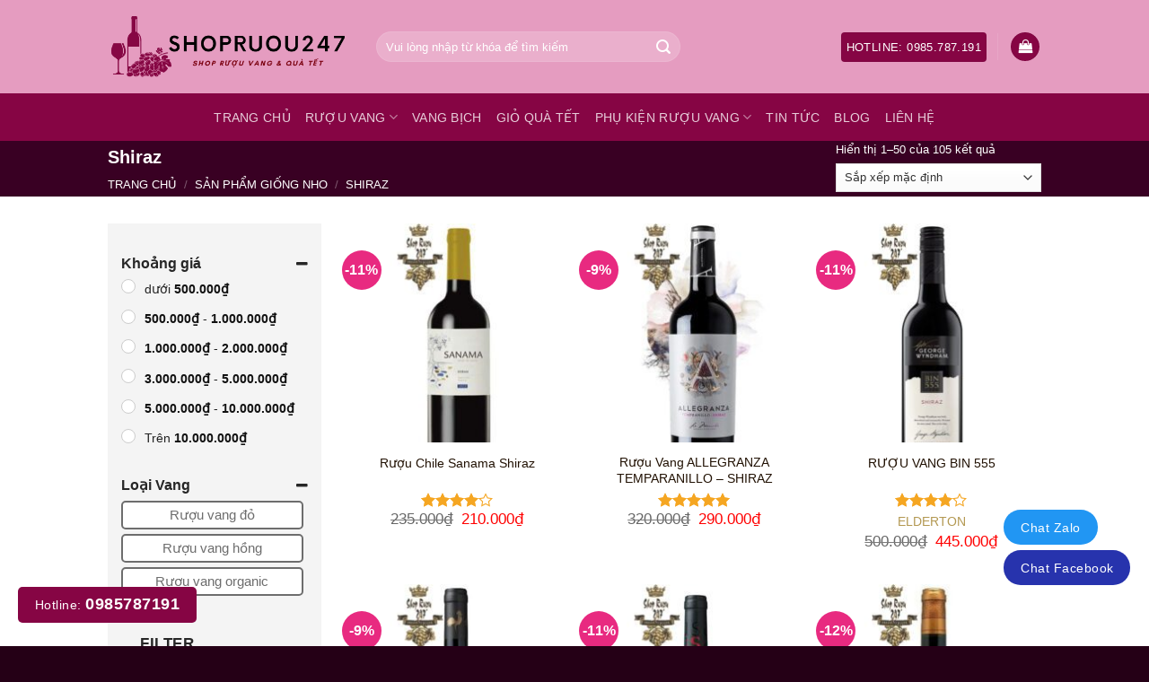

--- FILE ---
content_type: text/html; charset=UTF-8
request_url: https://shopruou247.com/giong-nho/shiraz/
body_size: 35872
content:
<!DOCTYPE html>
<html lang="vi" prefix="og: https://ogp.me/ns#" class="loading-site no-js">
<head>
	<meta charset="UTF-8" />
	<link rel="profile" href="https://gmpg.org/xfn/11" />
	<link rel="pingback" href="https://shopruou247.com/xmlrpc.php" />

	<script>(function(html){html.className = html.className.replace(/\bno-js\b/,'js')})(document.documentElement);</script>
<meta name="viewport" content="width=device-width, initial-scale=1" /><link rel="manifest" href="/pwa-manifest.json">
<link rel="apple-touch-icon" sizes="512x512" href="https://shopruou247.com/wp-content/uploads/2024/01/Capture.png">
<link rel="apple-touch-icon-precomposed" sizes="192x192" href="https://shopruou247.com/wp-content/uploads/2022/07/cropped-logo-shopruou247.png">

<!-- Tối ưu hóa công cụ tìm kiếm bởi Rank Math - https://rankmath.com/ -->
<title>Shiraz - Rượu Vang làm từ giống nho Shiraz - Shop Rượu 247</title>
<meta name="description" content="Tổng hợp những sản phẩm rượu vang làm từ giống nho Shiraz"/>
<meta name="robots" content="follow, index, max-snippet:-1, max-video-preview:-1, max-image-preview:large"/>
<link rel="canonical" href="https://shopruou247.com/giong-nho/shiraz/" />
<link rel="next" href="https://shopruou247.com/giong-nho/shiraz/page/2/" />
<meta property="og:locale" content="vi_VN" />
<meta property="og:type" content="article" />
<meta property="og:title" content="Shiraz - Rượu Vang làm từ giống nho Shiraz - Shop Rượu 247" />
<meta property="og:description" content="Tổng hợp những sản phẩm rượu vang làm từ giống nho Shiraz" />
<meta property="og:url" content="https://shopruou247.com/giong-nho/shiraz/" />
<meta property="og:site_name" content="Shop Rượu 247" />
<meta property="og:image" content="https://shopruou247.com/wp-content/uploads/2022/06/cac-chai-ruou-vang-hang-san-manzano-noi-tieng.jpg" />
<meta property="og:image:secure_url" content="https://shopruou247.com/wp-content/uploads/2022/06/cac-chai-ruou-vang-hang-san-manzano-noi-tieng.jpg" />
<meta property="og:image:width" content="600" />
<meta property="og:image:height" content="400" />
<meta property="og:image:alt" content="Các chai rượu vang hãng San Manzano Nổi Tiếng" />
<meta property="og:image:type" content="image/jpeg" />
<meta name="twitter:card" content="summary_large_image" />
<meta name="twitter:title" content="Shiraz - Rượu Vang làm từ giống nho Shiraz - Shop Rượu 247" />
<meta name="twitter:description" content="Tổng hợp những sản phẩm rượu vang làm từ giống nho Shiraz" />
<meta name="twitter:image" content="https://shopruou247.com/wp-content/uploads/2022/06/cac-chai-ruou-vang-hang-san-manzano-noi-tieng.jpg" />
<meta name="twitter:label1" content="Sản phẩm" />
<meta name="twitter:data1" content="105" />
<script type="application/ld+json" class="rank-math-schema">{"@context":"https://schema.org","@graph":[{"@type":"Organization","@id":"https://shopruou247.com/#organization","name":"Shop r\u01b0\u1ee3u 247"},{"@type":"WebSite","@id":"https://shopruou247.com/#website","url":"https://shopruou247.com","name":"Shop R\u01b0\u1ee3u 247","publisher":{"@id":"https://shopruou247.com/#organization"},"inLanguage":"vi"},{"@type":"BreadcrumbList","@id":"https://shopruou247.com/giong-nho/shiraz/#breadcrumb","itemListElement":[{"@type":"ListItem","position":"1","item":{"@id":"https://shopruou247.com","name":"Trang ch\u1ee7"}},{"@type":"ListItem","position":"2","item":{"@id":"https://shopruou247.com/giong-nho/shiraz/","name":"Shiraz"}}]},{"@type":"CollectionPage","@id":"https://shopruou247.com/giong-nho/shiraz/#webpage","url":"https://shopruou247.com/giong-nho/shiraz/","name":"Shiraz - R\u01b0\u1ee3u Vang l\u00e0m t\u1eeb gi\u1ed1ng nho Shiraz - Shop R\u01b0\u1ee3u 247","isPartOf":{"@id":"https://shopruou247.com/#website"},"inLanguage":"vi","breadcrumb":{"@id":"https://shopruou247.com/giong-nho/shiraz/#breadcrumb"}}]}</script>
<!-- /Plugin SEO WordPress Rank Math -->

<link rel='dns-prefetch' href='//www.googletagmanager.com' />
<link rel='prefetch' href='https://shopruou247.com/wp-content/themes/flatsome/assets/js/flatsome.js?ver=e2eddd6c228105dac048' />
<link rel='prefetch' href='https://shopruou247.com/wp-content/themes/flatsome/assets/js/chunk.slider.js?ver=3.20.4' />
<link rel='prefetch' href='https://shopruou247.com/wp-content/themes/flatsome/assets/js/chunk.popups.js?ver=3.20.4' />
<link rel='prefetch' href='https://shopruou247.com/wp-content/themes/flatsome/assets/js/chunk.tooltips.js?ver=3.20.4' />
<link rel='prefetch' href='https://shopruou247.com/wp-content/themes/flatsome/assets/js/woocommerce.js?ver=1c9be63d628ff7c3ff4c' />
<link rel="alternate" type="application/rss+xml" title="Dòng thông tin Shop Rượu 247 &raquo;" href="https://shopruou247.com/feed/" />
<link rel="alternate" type="application/rss+xml" title="Shop Rượu 247 &raquo; Dòng bình luận" href="https://shopruou247.com/comments/feed/" />
<link rel="alternate" type="application/rss+xml" title="Nguồn cấp Shop Rượu 247 &raquo; Shiraz Giống nho" href="https://shopruou247.com/giong-nho/shiraz/feed/" />
<link rel="preload" href="https://shopruou247.com/wp-content/uploads/2022/07/logo-shopruou247.png" as="image" />
<style id='wp-img-auto-sizes-contain-inline-css' type='text/css'>
img:is([sizes=auto i],[sizes^="auto," i]){contain-intrinsic-size:3000px 1500px}
/*# sourceURL=wp-img-auto-sizes-contain-inline-css */
</style>
<link rel='stylesheet' id='menu-icons-extra-css' href='https://shopruou247.com/wp-content/plugins/menu-icons/css/extra.min.css?ver=0.13.20' type='text/css' media='all' />
<style id='wp-emoji-styles-inline-css' type='text/css'>

	img.wp-smiley, img.emoji {
		display: inline !important;
		border: none !important;
		box-shadow: none !important;
		height: 1em !important;
		width: 1em !important;
		margin: 0 0.07em !important;
		vertical-align: -0.1em !important;
		background: none !important;
		padding: 0 !important;
	}
/*# sourceURL=wp-emoji-styles-inline-css */
</style>
<style id='wp-block-library-inline-css' type='text/css'>
:root{--wp-block-synced-color:#7a00df;--wp-block-synced-color--rgb:122,0,223;--wp-bound-block-color:var(--wp-block-synced-color);--wp-editor-canvas-background:#ddd;--wp-admin-theme-color:#007cba;--wp-admin-theme-color--rgb:0,124,186;--wp-admin-theme-color-darker-10:#006ba1;--wp-admin-theme-color-darker-10--rgb:0,107,160.5;--wp-admin-theme-color-darker-20:#005a87;--wp-admin-theme-color-darker-20--rgb:0,90,135;--wp-admin-border-width-focus:2px}@media (min-resolution:192dpi){:root{--wp-admin-border-width-focus:1.5px}}.wp-element-button{cursor:pointer}:root .has-very-light-gray-background-color{background-color:#eee}:root .has-very-dark-gray-background-color{background-color:#313131}:root .has-very-light-gray-color{color:#eee}:root .has-very-dark-gray-color{color:#313131}:root .has-vivid-green-cyan-to-vivid-cyan-blue-gradient-background{background:linear-gradient(135deg,#00d084,#0693e3)}:root .has-purple-crush-gradient-background{background:linear-gradient(135deg,#34e2e4,#4721fb 50%,#ab1dfe)}:root .has-hazy-dawn-gradient-background{background:linear-gradient(135deg,#faaca8,#dad0ec)}:root .has-subdued-olive-gradient-background{background:linear-gradient(135deg,#fafae1,#67a671)}:root .has-atomic-cream-gradient-background{background:linear-gradient(135deg,#fdd79a,#004a59)}:root .has-nightshade-gradient-background{background:linear-gradient(135deg,#330968,#31cdcf)}:root .has-midnight-gradient-background{background:linear-gradient(135deg,#020381,#2874fc)}:root{--wp--preset--font-size--normal:16px;--wp--preset--font-size--huge:42px}.has-regular-font-size{font-size:1em}.has-larger-font-size{font-size:2.625em}.has-normal-font-size{font-size:var(--wp--preset--font-size--normal)}.has-huge-font-size{font-size:var(--wp--preset--font-size--huge)}.has-text-align-center{text-align:center}.has-text-align-left{text-align:left}.has-text-align-right{text-align:right}.has-fit-text{white-space:nowrap!important}#end-resizable-editor-section{display:none}.aligncenter{clear:both}.items-justified-left{justify-content:flex-start}.items-justified-center{justify-content:center}.items-justified-right{justify-content:flex-end}.items-justified-space-between{justify-content:space-between}.screen-reader-text{border:0;clip-path:inset(50%);height:1px;margin:-1px;overflow:hidden;padding:0;position:absolute;width:1px;word-wrap:normal!important}.screen-reader-text:focus{background-color:#ddd;clip-path:none;color:#444;display:block;font-size:1em;height:auto;left:5px;line-height:normal;padding:15px 23px 14px;text-decoration:none;top:5px;width:auto;z-index:100000}html :where(.has-border-color){border-style:solid}html :where([style*=border-top-color]){border-top-style:solid}html :where([style*=border-right-color]){border-right-style:solid}html :where([style*=border-bottom-color]){border-bottom-style:solid}html :where([style*=border-left-color]){border-left-style:solid}html :where([style*=border-width]){border-style:solid}html :where([style*=border-top-width]){border-top-style:solid}html :where([style*=border-right-width]){border-right-style:solid}html :where([style*=border-bottom-width]){border-bottom-style:solid}html :where([style*=border-left-width]){border-left-style:solid}html :where(img[class*=wp-image-]){height:auto;max-width:100%}:where(figure){margin:0 0 1em}html :where(.is-position-sticky){--wp-admin--admin-bar--position-offset:var(--wp-admin--admin-bar--height,0px)}@media screen and (max-width:600px){html :where(.is-position-sticky){--wp-admin--admin-bar--position-offset:0px}}

/*# sourceURL=wp-block-library-inline-css */
</style><link rel='stylesheet' id='wc-blocks-style-css' href='https://shopruou247.com/wp-content/plugins/woocommerce/assets/client/blocks/wc-blocks.css?ver=wc-10.4.3' type='text/css' media='all' />
<style id='global-styles-inline-css' type='text/css'>
:root{--wp--preset--aspect-ratio--square: 1;--wp--preset--aspect-ratio--4-3: 4/3;--wp--preset--aspect-ratio--3-4: 3/4;--wp--preset--aspect-ratio--3-2: 3/2;--wp--preset--aspect-ratio--2-3: 2/3;--wp--preset--aspect-ratio--16-9: 16/9;--wp--preset--aspect-ratio--9-16: 9/16;--wp--preset--color--black: #000000;--wp--preset--color--cyan-bluish-gray: #abb8c3;--wp--preset--color--white: #ffffff;--wp--preset--color--pale-pink: #f78da7;--wp--preset--color--vivid-red: #cf2e2e;--wp--preset--color--luminous-vivid-orange: #ff6900;--wp--preset--color--luminous-vivid-amber: #fcb900;--wp--preset--color--light-green-cyan: #7bdcb5;--wp--preset--color--vivid-green-cyan: #00d084;--wp--preset--color--pale-cyan-blue: #8ed1fc;--wp--preset--color--vivid-cyan-blue: #0693e3;--wp--preset--color--vivid-purple: #9b51e0;--wp--preset--color--primary: #860544;--wp--preset--color--secondary: #e82a80;--wp--preset--color--success: #627D47;--wp--preset--color--alert: #b20000;--wp--preset--gradient--vivid-cyan-blue-to-vivid-purple: linear-gradient(135deg,rgb(6,147,227) 0%,rgb(155,81,224) 100%);--wp--preset--gradient--light-green-cyan-to-vivid-green-cyan: linear-gradient(135deg,rgb(122,220,180) 0%,rgb(0,208,130) 100%);--wp--preset--gradient--luminous-vivid-amber-to-luminous-vivid-orange: linear-gradient(135deg,rgb(252,185,0) 0%,rgb(255,105,0) 100%);--wp--preset--gradient--luminous-vivid-orange-to-vivid-red: linear-gradient(135deg,rgb(255,105,0) 0%,rgb(207,46,46) 100%);--wp--preset--gradient--very-light-gray-to-cyan-bluish-gray: linear-gradient(135deg,rgb(238,238,238) 0%,rgb(169,184,195) 100%);--wp--preset--gradient--cool-to-warm-spectrum: linear-gradient(135deg,rgb(74,234,220) 0%,rgb(151,120,209) 20%,rgb(207,42,186) 40%,rgb(238,44,130) 60%,rgb(251,105,98) 80%,rgb(254,248,76) 100%);--wp--preset--gradient--blush-light-purple: linear-gradient(135deg,rgb(255,206,236) 0%,rgb(152,150,240) 100%);--wp--preset--gradient--blush-bordeaux: linear-gradient(135deg,rgb(254,205,165) 0%,rgb(254,45,45) 50%,rgb(107,0,62) 100%);--wp--preset--gradient--luminous-dusk: linear-gradient(135deg,rgb(255,203,112) 0%,rgb(199,81,192) 50%,rgb(65,88,208) 100%);--wp--preset--gradient--pale-ocean: linear-gradient(135deg,rgb(255,245,203) 0%,rgb(182,227,212) 50%,rgb(51,167,181) 100%);--wp--preset--gradient--electric-grass: linear-gradient(135deg,rgb(202,248,128) 0%,rgb(113,206,126) 100%);--wp--preset--gradient--midnight: linear-gradient(135deg,rgb(2,3,129) 0%,rgb(40,116,252) 100%);--wp--preset--font-size--small: 13px;--wp--preset--font-size--medium: 20px;--wp--preset--font-size--large: 36px;--wp--preset--font-size--x-large: 42px;--wp--preset--spacing--20: 0.44rem;--wp--preset--spacing--30: 0.67rem;--wp--preset--spacing--40: 1rem;--wp--preset--spacing--50: 1.5rem;--wp--preset--spacing--60: 2.25rem;--wp--preset--spacing--70: 3.38rem;--wp--preset--spacing--80: 5.06rem;--wp--preset--shadow--natural: 6px 6px 9px rgba(0, 0, 0, 0.2);--wp--preset--shadow--deep: 12px 12px 50px rgba(0, 0, 0, 0.4);--wp--preset--shadow--sharp: 6px 6px 0px rgba(0, 0, 0, 0.2);--wp--preset--shadow--outlined: 6px 6px 0px -3px rgb(255, 255, 255), 6px 6px rgb(0, 0, 0);--wp--preset--shadow--crisp: 6px 6px 0px rgb(0, 0, 0);}:where(body) { margin: 0; }.wp-site-blocks > .alignleft { float: left; margin-right: 2em; }.wp-site-blocks > .alignright { float: right; margin-left: 2em; }.wp-site-blocks > .aligncenter { justify-content: center; margin-left: auto; margin-right: auto; }:where(.is-layout-flex){gap: 0.5em;}:where(.is-layout-grid){gap: 0.5em;}.is-layout-flow > .alignleft{float: left;margin-inline-start: 0;margin-inline-end: 2em;}.is-layout-flow > .alignright{float: right;margin-inline-start: 2em;margin-inline-end: 0;}.is-layout-flow > .aligncenter{margin-left: auto !important;margin-right: auto !important;}.is-layout-constrained > .alignleft{float: left;margin-inline-start: 0;margin-inline-end: 2em;}.is-layout-constrained > .alignright{float: right;margin-inline-start: 2em;margin-inline-end: 0;}.is-layout-constrained > .aligncenter{margin-left: auto !important;margin-right: auto !important;}.is-layout-constrained > :where(:not(.alignleft):not(.alignright):not(.alignfull)){margin-left: auto !important;margin-right: auto !important;}body .is-layout-flex{display: flex;}.is-layout-flex{flex-wrap: wrap;align-items: center;}.is-layout-flex > :is(*, div){margin: 0;}body .is-layout-grid{display: grid;}.is-layout-grid > :is(*, div){margin: 0;}body{padding-top: 0px;padding-right: 0px;padding-bottom: 0px;padding-left: 0px;}a:where(:not(.wp-element-button)){text-decoration: none;}:root :where(.wp-element-button, .wp-block-button__link){background-color: #32373c;border-width: 0;color: #fff;font-family: inherit;font-size: inherit;font-style: inherit;font-weight: inherit;letter-spacing: inherit;line-height: inherit;padding-top: calc(0.667em + 2px);padding-right: calc(1.333em + 2px);padding-bottom: calc(0.667em + 2px);padding-left: calc(1.333em + 2px);text-decoration: none;text-transform: inherit;}.has-black-color{color: var(--wp--preset--color--black) !important;}.has-cyan-bluish-gray-color{color: var(--wp--preset--color--cyan-bluish-gray) !important;}.has-white-color{color: var(--wp--preset--color--white) !important;}.has-pale-pink-color{color: var(--wp--preset--color--pale-pink) !important;}.has-vivid-red-color{color: var(--wp--preset--color--vivid-red) !important;}.has-luminous-vivid-orange-color{color: var(--wp--preset--color--luminous-vivid-orange) !important;}.has-luminous-vivid-amber-color{color: var(--wp--preset--color--luminous-vivid-amber) !important;}.has-light-green-cyan-color{color: var(--wp--preset--color--light-green-cyan) !important;}.has-vivid-green-cyan-color{color: var(--wp--preset--color--vivid-green-cyan) !important;}.has-pale-cyan-blue-color{color: var(--wp--preset--color--pale-cyan-blue) !important;}.has-vivid-cyan-blue-color{color: var(--wp--preset--color--vivid-cyan-blue) !important;}.has-vivid-purple-color{color: var(--wp--preset--color--vivid-purple) !important;}.has-primary-color{color: var(--wp--preset--color--primary) !important;}.has-secondary-color{color: var(--wp--preset--color--secondary) !important;}.has-success-color{color: var(--wp--preset--color--success) !important;}.has-alert-color{color: var(--wp--preset--color--alert) !important;}.has-black-background-color{background-color: var(--wp--preset--color--black) !important;}.has-cyan-bluish-gray-background-color{background-color: var(--wp--preset--color--cyan-bluish-gray) !important;}.has-white-background-color{background-color: var(--wp--preset--color--white) !important;}.has-pale-pink-background-color{background-color: var(--wp--preset--color--pale-pink) !important;}.has-vivid-red-background-color{background-color: var(--wp--preset--color--vivid-red) !important;}.has-luminous-vivid-orange-background-color{background-color: var(--wp--preset--color--luminous-vivid-orange) !important;}.has-luminous-vivid-amber-background-color{background-color: var(--wp--preset--color--luminous-vivid-amber) !important;}.has-light-green-cyan-background-color{background-color: var(--wp--preset--color--light-green-cyan) !important;}.has-vivid-green-cyan-background-color{background-color: var(--wp--preset--color--vivid-green-cyan) !important;}.has-pale-cyan-blue-background-color{background-color: var(--wp--preset--color--pale-cyan-blue) !important;}.has-vivid-cyan-blue-background-color{background-color: var(--wp--preset--color--vivid-cyan-blue) !important;}.has-vivid-purple-background-color{background-color: var(--wp--preset--color--vivid-purple) !important;}.has-primary-background-color{background-color: var(--wp--preset--color--primary) !important;}.has-secondary-background-color{background-color: var(--wp--preset--color--secondary) !important;}.has-success-background-color{background-color: var(--wp--preset--color--success) !important;}.has-alert-background-color{background-color: var(--wp--preset--color--alert) !important;}.has-black-border-color{border-color: var(--wp--preset--color--black) !important;}.has-cyan-bluish-gray-border-color{border-color: var(--wp--preset--color--cyan-bluish-gray) !important;}.has-white-border-color{border-color: var(--wp--preset--color--white) !important;}.has-pale-pink-border-color{border-color: var(--wp--preset--color--pale-pink) !important;}.has-vivid-red-border-color{border-color: var(--wp--preset--color--vivid-red) !important;}.has-luminous-vivid-orange-border-color{border-color: var(--wp--preset--color--luminous-vivid-orange) !important;}.has-luminous-vivid-amber-border-color{border-color: var(--wp--preset--color--luminous-vivid-amber) !important;}.has-light-green-cyan-border-color{border-color: var(--wp--preset--color--light-green-cyan) !important;}.has-vivid-green-cyan-border-color{border-color: var(--wp--preset--color--vivid-green-cyan) !important;}.has-pale-cyan-blue-border-color{border-color: var(--wp--preset--color--pale-cyan-blue) !important;}.has-vivid-cyan-blue-border-color{border-color: var(--wp--preset--color--vivid-cyan-blue) !important;}.has-vivid-purple-border-color{border-color: var(--wp--preset--color--vivid-purple) !important;}.has-primary-border-color{border-color: var(--wp--preset--color--primary) !important;}.has-secondary-border-color{border-color: var(--wp--preset--color--secondary) !important;}.has-success-border-color{border-color: var(--wp--preset--color--success) !important;}.has-alert-border-color{border-color: var(--wp--preset--color--alert) !important;}.has-vivid-cyan-blue-to-vivid-purple-gradient-background{background: var(--wp--preset--gradient--vivid-cyan-blue-to-vivid-purple) !important;}.has-light-green-cyan-to-vivid-green-cyan-gradient-background{background: var(--wp--preset--gradient--light-green-cyan-to-vivid-green-cyan) !important;}.has-luminous-vivid-amber-to-luminous-vivid-orange-gradient-background{background: var(--wp--preset--gradient--luminous-vivid-amber-to-luminous-vivid-orange) !important;}.has-luminous-vivid-orange-to-vivid-red-gradient-background{background: var(--wp--preset--gradient--luminous-vivid-orange-to-vivid-red) !important;}.has-very-light-gray-to-cyan-bluish-gray-gradient-background{background: var(--wp--preset--gradient--very-light-gray-to-cyan-bluish-gray) !important;}.has-cool-to-warm-spectrum-gradient-background{background: var(--wp--preset--gradient--cool-to-warm-spectrum) !important;}.has-blush-light-purple-gradient-background{background: var(--wp--preset--gradient--blush-light-purple) !important;}.has-blush-bordeaux-gradient-background{background: var(--wp--preset--gradient--blush-bordeaux) !important;}.has-luminous-dusk-gradient-background{background: var(--wp--preset--gradient--luminous-dusk) !important;}.has-pale-ocean-gradient-background{background: var(--wp--preset--gradient--pale-ocean) !important;}.has-electric-grass-gradient-background{background: var(--wp--preset--gradient--electric-grass) !important;}.has-midnight-gradient-background{background: var(--wp--preset--gradient--midnight) !important;}.has-small-font-size{font-size: var(--wp--preset--font-size--small) !important;}.has-medium-font-size{font-size: var(--wp--preset--font-size--medium) !important;}.has-large-font-size{font-size: var(--wp--preset--font-size--large) !important;}.has-x-large-font-size{font-size: var(--wp--preset--font-size--x-large) !important;}
/*# sourceURL=global-styles-inline-css */
</style>

<style id='age-gate-custom-inline-css' type='text/css'>
:root{--ag-background-color: rgba(0,0,0,1);--ag-background-image-position: center center;--ag-background-image-opacity: 1;--ag-form-background: rgba(255,255,255,1);--ag-text-color: #000000;--ag-blur: 5px;}
/*# sourceURL=age-gate-custom-inline-css */
</style>
<link rel='stylesheet' id='age-gate-css' href='https://shopruou247.com/wp-content/plugins/age-gate/dist/main.css?ver=3.7.2' type='text/css' media='all' />
<style id='age-gate-options-inline-css' type='text/css'>
:root{--ag-background-color: rgba(0,0,0,1);--ag-background-image-position: center center;--ag-background-image-opacity: 1;--ag-form-background: rgba(255,255,255,1);--ag-text-color: #000000;--ag-blur: 5px;}
/*# sourceURL=age-gate-options-inline-css */
</style>
<link rel='stylesheet' id='devvn-quickbuy-style-css' href='https://shopruou247.com/wp-content/plugins/devvn-quick-buy/css/devvn-quick-buy.css?ver=2.0.0' type='text/css' media='all' />
<link rel='stylesheet' id='magnific-popup-css' href='https://shopruou247.com/wp-content/plugins/devvn-woocommerce-reviews/library/magnific-popup/magnific-popup.css?ver=1.6.3' type='text/css' media='all' />
<link rel='stylesheet' id='owl.carousel-css' href='https://shopruou247.com/wp-content/plugins/devvn-woocommerce-reviews/library/owl/assets/owl.carousel.min.css?ver=1.6.3' type='text/css' media='all' />
<link rel='stylesheet' id='devvn-shortcode-reviews-style-css' href='https://shopruou247.com/wp-content/plugins/devvn-woocommerce-reviews/css/devvn-shortcode-reviews.css?ver=1.6.3' type='text/css' media='all' />
<style id='woocommerce-inline-inline-css' type='text/css'>
.woocommerce form .form-row .required { visibility: visible; }
/*# sourceURL=woocommerce-inline-inline-css */
</style>
<link rel='stylesheet' id='pwb-styles-frontend-css' href='https://shopruou247.com/wp-content/plugins/perfect-woocommerce-brands/build/frontend/css/style.css?ver=3.6.8' type='text/css' media='all' />
<link rel='stylesheet' id='pwaforwp-style-css' href='https://shopruou247.com/wp-content/plugins/pwa-for-wp/assets/css/pwaforwp-main.min.css?ver=1.7.82' type='text/css' media='all' />
<link rel='stylesheet' id='flatsome-main-css' href='https://shopruou247.com/wp-content/themes/flatsome/assets/css/flatsome.css?ver=3.20.4' type='text/css' media='all' />
<style id='flatsome-main-inline-css' type='text/css'>
@font-face {
				font-family: "fl-icons";
				font-display: block;
				src: url(https://shopruou247.com/wp-content/themes/flatsome/assets/css/icons/fl-icons.eot?v=3.20.4);
				src:
					url(https://shopruou247.com/wp-content/themes/flatsome/assets/css/icons/fl-icons.eot#iefix?v=3.20.4) format("embedded-opentype"),
					url(https://shopruou247.com/wp-content/themes/flatsome/assets/css/icons/fl-icons.woff2?v=3.20.4) format("woff2"),
					url(https://shopruou247.com/wp-content/themes/flatsome/assets/css/icons/fl-icons.ttf?v=3.20.4) format("truetype"),
					url(https://shopruou247.com/wp-content/themes/flatsome/assets/css/icons/fl-icons.woff?v=3.20.4) format("woff"),
					url(https://shopruou247.com/wp-content/themes/flatsome/assets/css/icons/fl-icons.svg?v=3.20.4#fl-icons) format("svg");
			}
/*# sourceURL=flatsome-main-inline-css */
</style>
<link rel='stylesheet' id='flatsome-shop-css' href='https://shopruou247.com/wp-content/themes/flatsome/assets/css/flatsome-shop.css?ver=3.20.4' type='text/css' media='all' />
<link rel='stylesheet' id='flatsome-style-css' href='https://shopruou247.com/wp-content/themes/shop-ruou/style.css?ver=3.0' type='text/css' media='all' />
<script type="text/template" id="tmpl-variation-template">
	<div class="woocommerce-variation-description">{{{ data.variation.variation_description }}}</div>
	<div class="woocommerce-variation-price">{{{ data.variation.price_html }}}</div>
	<div class="woocommerce-variation-availability">{{{ data.variation.availability_html }}}</div>
</script>
<script type="text/template" id="tmpl-unavailable-variation-template">
	<p role="alert">Rất tiếc, sản phẩm này hiện không tồn tại. Hãy chọn một phương thức kết hợp khác.</p>
</script>
<script type="text/javascript" id="woocommerce-google-analytics-integration-gtag-js-after">
/* <![CDATA[ */
/* Google Analytics for WooCommerce (gtag.js) */
					window.dataLayer = window.dataLayer || [];
					function gtag(){dataLayer.push(arguments);}
					// Set up default consent state.
					for ( const mode of [{"analytics_storage":"denied","ad_storage":"denied","ad_user_data":"denied","ad_personalization":"denied","region":["AT","BE","BG","HR","CY","CZ","DK","EE","FI","FR","DE","GR","HU","IS","IE","IT","LV","LI","LT","LU","MT","NL","NO","PL","PT","RO","SK","SI","ES","SE","GB","CH"]}] || [] ) {
						gtag( "consent", "default", { "wait_for_update": 500, ...mode } );
					}
					gtag("js", new Date());
					gtag("set", "developer_id.dOGY3NW", true);
					gtag("config", "G-R4VYR0F32E", {"track_404":true,"allow_google_signals":true,"logged_in":false,"linker":{"domains":[],"allow_incoming":false},"custom_map":{"dimension1":"logged_in"}});
//# sourceURL=woocommerce-google-analytics-integration-gtag-js-after
/* ]]> */
</script>
<script type="text/javascript" src="https://shopruou247.com/wp-includes/js/jquery/jquery.min.js?ver=3.7.1" id="jquery-core-js"></script>
<script type="text/javascript" src="https://shopruou247.com/wp-includes/js/jquery/jquery-migrate.min.js?ver=3.4.1" id="jquery-migrate-js"></script>
<script type="text/javascript" id="jquery-js-after">
/* <![CDATA[ */
if (typeof (window.wpfReadyList) == "undefined") {
			var v = jQuery.fn.jquery;
			if (v && parseInt(v) >= 3 && window.self === window.top) {
				var readyList=[];
				window.originalReadyMethod = jQuery.fn.ready;
				jQuery.fn.ready = function(){
					if(arguments.length && arguments.length > 0 && typeof arguments[0] === "function") {
						readyList.push({"c": this, "a": arguments});
					}
					return window.originalReadyMethod.apply( this, arguments );
				};
				window.wpfReadyList = readyList;
			}}
//# sourceURL=jquery-js-after
/* ]]> */
</script>
<script type="text/javascript" src="https://shopruou247.com/wp-includes/js/underscore.min.js?ver=1.13.7" id="underscore-js"></script>
<script type="text/javascript" id="wp-util-js-extra">
/* <![CDATA[ */
var _wpUtilSettings = {"ajax":{"url":"/wp-admin/admin-ajax.php"}};
//# sourceURL=wp-util-js-extra
/* ]]> */
</script>
<script type="text/javascript" src="https://shopruou247.com/wp-includes/js/wp-util.min.js?ver=8af0b383fc952a4221d97f891ca45281" id="wp-util-js"></script>
<script type="text/javascript" src="https://shopruou247.com/wp-content/plugins/woocommerce/assets/js/jquery-blockui/jquery.blockUI.min.js?ver=2.7.0-wc.10.4.3" id="wc-jquery-blockui-js" data-wp-strategy="defer"></script>
<script type="text/javascript" id="wc-add-to-cart-js-extra">
/* <![CDATA[ */
var wc_add_to_cart_params = {"ajax_url":"/wp-admin/admin-ajax.php","wc_ajax_url":"/?wc-ajax=%%endpoint%%","i18n_view_cart":"Xem gi\u1ecf h\u00e0ng","cart_url":"https://shopruou247.com/gio-hang/","is_cart":"","cart_redirect_after_add":"no"};
//# sourceURL=wc-add-to-cart-js-extra
/* ]]> */
</script>
<script type="text/javascript" src="https://shopruou247.com/wp-content/plugins/woocommerce/assets/js/frontend/add-to-cart.min.js?ver=10.4.3" id="wc-add-to-cart-js" defer="defer" data-wp-strategy="defer"></script>
<script type="text/javascript" src="https://shopruou247.com/wp-content/plugins/woocommerce/assets/js/js-cookie/js.cookie.min.js?ver=2.1.4-wc.10.4.3" id="wc-js-cookie-js" data-wp-strategy="defer"></script>

<!-- Đoạn mã Google tag (gtag.js) được thêm bởi Site Kit -->
<!-- Đoạn mã Google Analytics được thêm bởi Site Kit -->
<script type="text/javascript" src="https://www.googletagmanager.com/gtag/js?id=G-R4VYR0F32E" id="google_gtagjs-js" async></script>
<script type="text/javascript" id="google_gtagjs-js-after">
/* <![CDATA[ */
window.dataLayer = window.dataLayer || [];function gtag(){dataLayer.push(arguments);}
gtag("set","linker",{"domains":["shopruou247.com"]});
gtag("js", new Date());
gtag("set", "developer_id.dZTNiMT", true);
gtag("config", "G-R4VYR0F32E");
//# sourceURL=google_gtagjs-js-after
/* ]]> */
</script>
<link rel="https://api.w.org/" href="https://shopruou247.com/wp-json/" /><link rel="EditURI" type="application/rsd+xml" title="RSD" href="https://shopruou247.com/xmlrpc.php?rsd" />
<meta name="generator" content="Site Kit by Google 1.171.0" /><!-- Google tag (gtag.js) -->
<script async src="https://www.googletagmanager.com/gtag/js?id=G-R4VYR0F32E"></script>
<script>
  window.dataLayer = window.dataLayer || [];
  function gtag(){dataLayer.push(arguments);}
  gtag('js', new Date());

  gtag('config', 'G-R4VYR0F32E');
</script>
<!-- Google Tag Manager -->
<script>(function(w,d,s,l,i){w[l]=w[l]||[];w[l].push({'gtm.start':
new Date().getTime(),event:'gtm.js'});var f=d.getElementsByTagName(s)[0],
j=d.createElement(s),dl=l!='dataLayer'?'&l='+l:'';j.async=true;j.src=
'https://www.googletagmanager.com/gtm.js?id='+i+dl;f.parentNode.insertBefore(j,f);
})(window,document,'script','dataLayer','GTM-5Q3W57W');</script>
<!-- End Google Tag Manager -->
<meta name='dmca-site-verification' content='Vk5JZmxDQVB4b3pkYjhWZmdqQmI5QT090' />
<meta name="facebook-domain-verification" content="oykhyh0hxutpu0u16v3lw6v2z06dyi" />	<noscript><style>.woocommerce-product-gallery{ opacity: 1 !important; }</style></noscript>
	<link rel="icon" href="https://shopruou247.com/wp-content/uploads/2022/07/cropped-logo-shopruou247-32x32.png" sizes="32x32" />
<link rel="icon" href="https://shopruou247.com/wp-content/uploads/2022/07/cropped-logo-shopruou247-192x192.png" sizes="192x192" />
<meta name="msapplication-TileImage" content="https://shopruou247.com/wp-content/uploads/2022/07/cropped-logo-shopruou247-270x270.png" />
<meta name="pwaforwp" content="wordpress-plugin"/>
        <meta name="theme-color" content="#D5E0EB">
        <meta name="apple-mobile-web-app-title" content="Rượu Vang - Shop Rượu Vang - Shop Rượu 247">
        <meta name="application-name" content="Rượu Vang - Shop Rượu Vang - Shop Rượu 247">
        <meta name="apple-mobile-web-app-capable" content="yes">
        <meta name="apple-mobile-web-app-status-bar-style" content="default">
        <meta name="mobile-web-app-capable" content="yes">
        <meta name="apple-touch-fullscreen" content="yes">
<link rel="apple-touch-icon" sizes="192x192" href="https://shopruou247.com/wp-content/uploads/2022/07/cropped-logo-shopruou247.png">
<link rel="apple-touch-icon" sizes="512x512" href="https://shopruou247.com/wp-content/uploads/2022/07/cropped-logo-shopruou247.png">
<style id="custom-css" type="text/css">:root {--primary-color: #860544;--fs-color-primary: #860544;--fs-color-secondary: #e82a80;--fs-color-success: #627D47;--fs-color-alert: #b20000;--fs-color-base: #262626;--fs-experimental-link-color: #211103;--fs-experimental-link-color-hover: #111;}.tooltipster-base {--tooltip-color: #fff;--tooltip-bg-color: #000;}.off-canvas-right .mfp-content, .off-canvas-left .mfp-content {--drawer-width: 300px;}.off-canvas .mfp-content.off-canvas-cart {--drawer-width: 360px;}.container-width, .full-width .ubermenu-nav, .container, .row{max-width: 1070px}.row.row-collapse{max-width: 1040px}.row.row-small{max-width: 1062.5px}.row.row-large{max-width: 1100px}.header-main{height: 104px}#logo img{max-height: 104px}#logo{width:269px;}.header-bottom{min-height: 53px}.header-top{min-height: 35px}.transparent .header-main{height: 30px}.transparent #logo img{max-height: 30px}.has-transparent + .page-title:first-of-type,.has-transparent + #main > .page-title,.has-transparent + #main > div > .page-title,.has-transparent + #main .page-header-wrapper:first-of-type .page-title{padding-top: 80px;}.header.show-on-scroll,.stuck .header-main{height:82px!important}.stuck #logo img{max-height: 82px!important}.search-form{ width: 66%;}.header-bg-color {background-color: #e59cc0}.header-bottom {background-color: #860544}.header-main .nav > li > a{line-height: 16px }.stuck .header-main .nav > li > a{line-height: 6px }.header-bottom-nav > li > a{line-height: 16px }@media (max-width: 549px) {.header-main{height: 70px}#logo img{max-height: 70px}}.main-menu-overlay{background-color: #3d0027}.header-top{background-color:#ce0e54!important;}h1,h2,h3,h4,h5,h6,.heading-font{color: #0a0a0a;}.has-equal-box-heights .box-image {padding-top: 100%;}.star-rating span:before,.star-rating:before, .woocommerce-page .star-rating:before, .stars a:hover:after, .stars a.active:after{color: #f5a622}@media screen and (min-width: 550px){.products .box-vertical .box-image{min-width: 247px!important;width: 247px!important;}}.absolute-footer, html{background-color: #250016}.page-title-small + main .product-container > .row{padding-top:0;}.nav-vertical-fly-out > li + li {border-top-width: 1px; border-top-style: solid;}.label-new.menu-item > a:after{content:"Mới";}.label-hot.menu-item > a:after{content:"Nổi bật";}.label-sale.menu-item > a:after{content:"Giảm giá";}.label-popular.menu-item > a:after{content:"Phổ biến";}</style><style id="kirki-inline-styles"></style><link rel='stylesheet' id='tooltipster-css' href='https://shopruou247.com/wp-content/plugins/woo-product-filter/modules/templates/lib/tooltipster/tooltipster.css?ver=3.0.6' type='text/css' media='all' />
<link rel='stylesheet' id='frontend.filters-css' href='https://shopruou247.com/wp-content/plugins/woo-product-filter/modules/woofilters/css/frontend.woofilters.css?ver=3.0.6' type='text/css' media='all' />
<link rel='stylesheet' id='jquery-ui-css' href='https://shopruou247.com/wp-content/plugins/woo-product-filter/css/jquery-ui.min.css?ver=3.0.6' type='text/css' media='all' />
<link rel='stylesheet' id='jquery-ui.structure-css' href='https://shopruou247.com/wp-content/plugins/woo-product-filter/css/jquery-ui.structure.min.css?ver=3.0.6' type='text/css' media='all' />
<link rel='stylesheet' id='jquery-ui.theme-css' href='https://shopruou247.com/wp-content/plugins/woo-product-filter/css/jquery-ui.theme.min.css?ver=3.0.6' type='text/css' media='all' />
<link rel='stylesheet' id='loaders-css' href='https://shopruou247.com/wp-content/plugins/woo-product-filter/modules/woofilters/css/loaders.css?ver=3.0.6' type='text/css' media='all' />
<link rel='stylesheet' id='font-awesomeWpf-css' href='https://shopruou247.com/wp-content/plugins/woo-product-filter/modules/templates/css/font-awesome.min.css?ver=3.0.6' type='text/css' media='all' />
<link rel='stylesheet' id='custom.filters-css' href='https://shopruou247.com/wp-content/plugins/woo-product-filter/modules/woofilters/css/custom.woofilters.css?ver=3.0.6' type='text/css' media='all' />
<link rel='stylesheet' id='frontend.filters.pro-css' href='https://shopruou247.com/wp-content/plugins/woofilter-pro/woofilterpro/css/frontend.woofilters.pro.css?ver=3.0.6' type='text/css' media='all' />
<link rel='stylesheet' id='custom.filters.pro-css' href='https://shopruou247.com/wp-content/plugins/woofilter-pro/woofilterpro/css/custom.woofilters.pro.css?ver=3.0.6' type='text/css' media='all' />
</head>

<body data-rsssl=1 class="archive tax-pa_giong-nho term-shiraz term-2986 wp-theme-flatsome wp-child-theme-shop-ruou theme-flatsome woocommerce woocommerce-page woocommerce-no-js lightbox nav-dropdown-has-arrow nav-dropdown-has-shadow nav-dropdown-has-border mobile-submenu-toggle">

<!-- Google Tag Manager (noscript) -->
<noscript><iframe src="https://www.googletagmanager.com/ns.html?id=GTM-5Q3W57W"
height="0" width="0" style="display:none;visibility:hidden"></iframe></noscript>
<!-- End Google Tag Manager (noscript) -->
<a class="skip-link screen-reader-text" href="#main">Bỏ qua nội dung</a>

<div id="wrapper">

	
	<header id="header" class="header has-sticky sticky-jump">
		<div class="header-wrapper">
			<div id="masthead" class="header-main nav-dark">
      <div class="header-inner flex-row container logo-left medium-logo-center" role="navigation">

          <!-- Logo -->
          <div id="logo" class="flex-col logo">
            
<!-- Header logo -->
<a href="https://shopruou247.com/" title="Shop Rượu 247" rel="home">
		<img width="500" height="128" src="https://shopruou247.com/wp-content/uploads/2022/07/logo-shopruou247.png" class="header_logo header-logo" alt="Shop Rượu 247"/><img  width="500" height="128" src="https://shopruou247.com/wp-content/uploads/2022/07/logo-shopruou247.png" class="header-logo-dark" alt="Shop Rượu 247"/></a>
          </div>

          <!-- Mobile Left Elements -->
          <div class="flex-col show-for-medium flex-left">
            <ul class="mobile-nav nav nav-left ">
              <li class="nav-icon has-icon">
  <div class="header-button">			<a href="#" data-open="#main-menu" data-pos="left" data-bg="main-menu-overlay" data-color="dark" class="icon primary button circle is-small" aria-label="Menu" aria-controls="main-menu" aria-expanded="false">
		
		  <i class="icon-menu" aria-hidden="true"></i>		 
		  		</a>
		 </div> </li>            </ul>
          </div>

          <!-- Left Elements -->
          <div class="flex-col hide-for-medium flex-left
            flex-grow">
            <ul class="header-nav header-nav-main nav nav-left  nav-spacing-small nav-uppercase" >
              <li class="header-search-form search-form html relative has-icon">
	<div class="header-search-form-wrapper">
		<div class="searchform-wrapper ux-search-box relative form-flat is-normal"><form role="search" method="get" class="searchform" action="https://shopruou247.com/">
	<div class="flex-row relative">
						<div class="flex-col flex-grow">
			<label class="screen-reader-text" for="woocommerce-product-search-field-0">Tìm kiếm:</label>
			<input type="search" id="woocommerce-product-search-field-0" class="search-field mb-0" placeholder="Vui lòng nhập từ khóa để tìm kiếm" value="" name="s" />
			<input type="hidden" name="post_type" value="product" />
					</div>
		<div class="flex-col">
			<button type="submit" value="Tìm kiếm" class="ux-search-submit submit-button secondary button  icon mb-0" aria-label="Gửi">
				<i class="icon-search" aria-hidden="true"></i>			</button>
		</div>
	</div>
	<div class="live-search-results text-left z-top"></div>
</form>
</div>	</div>
</li>
            </ul>
          </div>

          <!-- Right Elements -->
          <div class="flex-col hide-for-medium flex-right">
            <ul class="header-nav header-nav-main nav nav-right  nav-spacing-small nav-uppercase">
              <li class="html header-button-1">
	<div class="header-button">
		<a href="tel:0985787191" target="_blank" class="button primary" rel="noopener" style="border-radius:4px;">
		<span>Hotline: 0985.787.191</span>
	</a>
	</div>
</li>
<li class="header-divider"></li><li class="cart-item has-icon has-dropdown">
<div class="header-button">
<a href="https://shopruou247.com/gio-hang/" class="header-cart-link nav-top-link icon primary button circle is-small" title="Giỏ hàng" aria-label="Xem giỏ hàng" aria-expanded="false" aria-haspopup="true" role="button" data-flatsome-role-button>


    <i class="icon-shopping-bag" aria-hidden="true" data-icon-label="0"></i>  </a>
</div>
 <ul class="nav-dropdown nav-dropdown-default">
    <li class="html widget_shopping_cart">
      <div class="widget_shopping_cart_content">
        

	<div class="ux-mini-cart-empty flex flex-row-col text-center pt pb">
				<div class="ux-mini-cart-empty-icon">
			<svg aria-hidden="true" xmlns="http://www.w3.org/2000/svg" viewBox="0 0 17 19" style="opacity:.1;height:80px;">
				<path d="M8.5 0C6.7 0 5.3 1.2 5.3 2.7v2H2.1c-.3 0-.6.3-.7.7L0 18.2c0 .4.2.8.6.8h15.7c.4 0 .7-.3.7-.7v-.1L15.6 5.4c0-.3-.3-.6-.7-.6h-3.2v-2c0-1.6-1.4-2.8-3.2-2.8zM6.7 2.7c0-.8.8-1.4 1.8-1.4s1.8.6 1.8 1.4v2H6.7v-2zm7.5 3.4 1.3 11.5h-14L2.8 6.1h2.5v1.4c0 .4.3.7.7.7.4 0 .7-.3.7-.7V6.1h3.5v1.4c0 .4.3.7.7.7s.7-.3.7-.7V6.1h2.6z" fill-rule="evenodd" clip-rule="evenodd" fill="currentColor"></path>
			</svg>
		</div>
				<p class="woocommerce-mini-cart__empty-message empty">Chưa có sản phẩm trong giỏ hàng.</p>
					<p class="return-to-shop">
				<a class="button primary wc-backward" href="https://shopruou247.com/mua/">
					Quay trở lại cửa hàng				</a>
			</p>
				</div>


      </div>
    </li>
     </ul>

</li>
            </ul>
          </div>

          <!-- Mobile Right Elements -->
          <div class="flex-col show-for-medium flex-right">
            <ul class="mobile-nav nav nav-right ">
              <li class="cart-item has-icon">

<div class="header-button">
		<a href="https://shopruou247.com/gio-hang/" class="header-cart-link nav-top-link icon primary button circle is-small off-canvas-toggle" title="Giỏ hàng" aria-label="Xem giỏ hàng" aria-expanded="false" aria-haspopup="dialog" role="button" data-open="#cart-popup" data-class="off-canvas-cart" data-pos="right" aria-controls="cart-popup" data-flatsome-role-button>

  	<i class="icon-shopping-bag" aria-hidden="true" data-icon-label="0"></i>  </a>
</div>

  <!-- Cart Sidebar Popup -->
  <div id="cart-popup" class="mfp-hide">
  <div class="cart-popup-inner inner-padding cart-popup-inner--sticky">
      <div class="cart-popup-title text-center">
          <span class="heading-font uppercase">Giỏ hàng</span>
          <div class="is-divider"></div>
      </div>
	  <div class="widget_shopping_cart">
		  <div class="widget_shopping_cart_content">
			  

	<div class="ux-mini-cart-empty flex flex-row-col text-center pt pb">
				<div class="ux-mini-cart-empty-icon">
			<svg aria-hidden="true" xmlns="http://www.w3.org/2000/svg" viewBox="0 0 17 19" style="opacity:.1;height:80px;">
				<path d="M8.5 0C6.7 0 5.3 1.2 5.3 2.7v2H2.1c-.3 0-.6.3-.7.7L0 18.2c0 .4.2.8.6.8h15.7c.4 0 .7-.3.7-.7v-.1L15.6 5.4c0-.3-.3-.6-.7-.6h-3.2v-2c0-1.6-1.4-2.8-3.2-2.8zM6.7 2.7c0-.8.8-1.4 1.8-1.4s1.8.6 1.8 1.4v2H6.7v-2zm7.5 3.4 1.3 11.5h-14L2.8 6.1h2.5v1.4c0 .4.3.7.7.7.4 0 .7-.3.7-.7V6.1h3.5v1.4c0 .4.3.7.7.7s.7-.3.7-.7V6.1h2.6z" fill-rule="evenodd" clip-rule="evenodd" fill="currentColor"></path>
			</svg>
		</div>
				<p class="woocommerce-mini-cart__empty-message empty">Chưa có sản phẩm trong giỏ hàng.</p>
					<p class="return-to-shop">
				<a class="button primary wc-backward" href="https://shopruou247.com/mua/">
					Quay trở lại cửa hàng				</a>
			</p>
				</div>


		  </div>
	  </div>
               </div>
  </div>

</li>
            </ul>
          </div>

      </div>

      </div>
<div id="wide-nav" class="header-bottom wide-nav hide-for-sticky nav-dark flex-has-center">
    <div class="flex-row container">

            
                        <div class="flex-col hide-for-medium flex-center">
                <ul class="nav header-nav header-bottom-nav nav-center  nav-size-medium nav-spacing-large nav-uppercase">
                    <li id="menu-item-35253" class="menu-item menu-item-type-custom menu-item-object-custom menu-item-home menu-item-35253 menu-item-design-default"><a href="https://shopruou247.com/" class="nav-top-link">Trang chủ</a></li>
<li id="menu-item-19860" class="menu-item menu-item-type-taxonomy menu-item-object-product_cat menu-item-has-children menu-item-19860 menu-item-design-default has-dropdown"><a href="https://shopruou247.com/catalog/ruou-vang/" class="nav-top-link" aria-expanded="false" aria-haspopup="menu">Rượu vang<i class="icon-angle-down" aria-hidden="true"></i></a>
<ul class="sub-menu nav-dropdown nav-dropdown-default">
	<li id="menu-item-584" class="menu-item menu-item-type-custom menu-item-object-custom menu-item-has-children menu-item-584 nav-dropdown-col"><a href="#">Loại vang</a>
	<ul class="sub-menu nav-column nav-dropdown-default">
		<li id="menu-item-587" class="menu-item menu-item-type-custom menu-item-object-custom menu-item-587"><a href="https://shopruou247.com/loai-vang/ruou-vang-do/">Rượu Vang Đỏ</a></li>
		<li id="menu-item-588" class="menu-item menu-item-type-custom menu-item-object-custom menu-item-588"><a href="https://shopruou247.com/loai-vang/ruou-vang-trang/">Rượu Vang Trắng</a></li>
		<li id="menu-item-589" class="menu-item menu-item-type-custom menu-item-object-custom menu-item-589"><a href="https://shopruou247.com/loai-vang/ruou-vang-hong/">Rượu Vang Hồng</a></li>
		<li id="menu-item-18759" class="menu-item menu-item-type-custom menu-item-object-custom menu-item-18759"><a href="https://shopruou247.com/loai-vang/ruou-vang-ngot/">Rượu Vang Ngọt</a></li>
		<li id="menu-item-18760" class="menu-item menu-item-type-custom menu-item-object-custom menu-item-18760"><a href="https://shopruou247.com/loai-vang/ruou-vang-da/">Rượu Vang Đá</a></li>
		<li id="menu-item-18761" class="menu-item menu-item-type-custom menu-item-object-custom menu-item-18761"><a href="https://shopruou247.com/loai-vang/ruou-vang-organic/">Rượu Vang Organic</a></li>
		<li id="menu-item-18762" class="menu-item menu-item-type-custom menu-item-object-custom menu-item-18762"><a href="https://shopruou247.com/loai-vang/champagne-vang-no/">Champagne &#038; Vang Nổ</a></li>
	</ul>
</li>
	<li id="menu-item-585" class="menu-item menu-item-type-custom menu-item-object-custom menu-item-has-children menu-item-585 nav-dropdown-col"><a href="#">Xuất xứ</a>
	<ul class="sub-menu nav-column nav-dropdown-default">
		<li id="menu-item-590" class="menu-item menu-item-type-custom menu-item-object-custom menu-item-590"><a href="https://shopruou247.com/catalog/ruou-vang/vang-y/">Rượu Vang Ý</a></li>
		<li id="menu-item-591" class="menu-item menu-item-type-custom menu-item-object-custom menu-item-591"><a href="https://shopruou247.com/catalog/ruou-vang/vang-chile/">Rượu Vang Chile</a></li>
		<li id="menu-item-592" class="menu-item menu-item-type-custom menu-item-object-custom menu-item-592"><a href="https://shopruou247.com/catalog/ruou-vang/vang-phap/">Rượu Vang Pháp</a></li>
		<li id="menu-item-18763" class="menu-item menu-item-type-custom menu-item-object-custom menu-item-18763"><a href="https://shopruou247.com/catalog/ruou-vang/vang-uc/">Rượu Vang Úc</a></li>
		<li id="menu-item-18764" class="menu-item menu-item-type-custom menu-item-object-custom menu-item-18764"><a href="https://shopruou247.com/catalog/ruou-vang/vang-my/">Rượu Vang Mỹ</a></li>
		<li id="menu-item-18765" class="menu-item menu-item-type-custom menu-item-object-custom menu-item-18765"><a href="https://shopruou247.com/catalog/ruou-vang/vang-tay-ban-nha/">Rượu Vang Tây Ban Nha</a></li>
		<li id="menu-item-18766" class="menu-item menu-item-type-custom menu-item-object-custom menu-item-18766"><a href="https://shopruou247.com/catalog/ruou-vang/vang-new-zealand/">Rượu Vang New Zealand</a></li>
		<li id="menu-item-18767" class="menu-item menu-item-type-custom menu-item-object-custom menu-item-18767"><a href="https://shopruou247.com/catalog/ruou-vang/vang-argentina/">Rượu Vang Argentina</a></li>
		<li id="menu-item-18768" class="menu-item menu-item-type-custom menu-item-object-custom menu-item-18768"><a href="https://shopruou247.com/catalog/ruou-vang/vang-nam-phi/">Rượu Vang Nam Phi</a></li>
	</ul>
</li>
	<li id="menu-item-586" class="menu-item menu-item-type-custom menu-item-object-custom menu-item-has-children menu-item-586 nav-dropdown-col"><a href="#">Vùng làm vang</a>
	<ul class="sub-menu nav-column nav-dropdown-default">
		<li id="menu-item-19317" class="menu-item menu-item-type-custom menu-item-object-custom menu-item-19317"><a href="https://shopruou247.com/vung-lam-vang/rioja/">Rioja</a></li>
		<li id="menu-item-593" class="menu-item menu-item-type-custom menu-item-object-custom menu-item-593"><a href="https://shopruou247.com/vung-lam-vang/puglia/">Puglia- Ý</a></li>
		<li id="menu-item-594" class="menu-item menu-item-type-custom menu-item-object-custom menu-item-594"><a href="https://shopruou247.com/vung-lam-vang/tuscany/">Tuscany &#8211; Ý</a></li>
		<li id="menu-item-18769" class="menu-item menu-item-type-custom menu-item-object-custom menu-item-18769"><a href="https://shopruou247.com/vung-lam-vang/veneto/">Veneto – Ý</a></li>
		<li id="menu-item-18770" class="menu-item menu-item-type-custom menu-item-object-custom menu-item-18770"><a href="https://shopruou247.com/vung-lam-vang/bordeaux/">Bordeaux – Pháp</a></li>
		<li id="menu-item-18771" class="menu-item menu-item-type-custom menu-item-object-custom menu-item-18771"><a href="https://shopruou247.com/vung-lam-vang/bourgogne/">Bourgogne – Pháp</a></li>
		<li id="menu-item-18772" class="menu-item menu-item-type-custom menu-item-object-custom menu-item-18772"><a href="https://shopruou247.com/vung-lam-vang/languedoc/">Languedoc – Pháp</a></li>
		<li id="menu-item-18773" class="menu-item menu-item-type-custom menu-item-object-custom menu-item-18773"><a href="https://shopruou247.com/vung-lam-vang/colchagua-valley/">Colchagua Valley – Chile</a></li>
		<li id="menu-item-18774" class="menu-item menu-item-type-custom menu-item-object-custom menu-item-18774"><a href="https://shopruou247.com/vung-lam-vang/maipo-valley/">Maipo Valley – Chile</a></li>
		<li id="menu-item-18775" class="menu-item menu-item-type-custom menu-item-object-custom menu-item-18775"><a href="https://shopruou247.com/vung-lam-vang/central-valley/">Central Valley – Chile</a></li>
		<li id="menu-item-18776" class="menu-item menu-item-type-custom menu-item-object-custom menu-item-18776"><a href="https://shopruou247.com/vung-lam-vang/napa-valley/">Napa Valley – Mỹ</a></li>
	</ul>
</li>
	<li id="menu-item-18777" class="menu-item menu-item-type-custom menu-item-object-custom menu-item-has-children menu-item-18777 nav-dropdown-col"><a href="#">Hãng Sản Xuất</a>
	<ul class="sub-menu nav-column nav-dropdown-default">
		<li id="menu-item-18778" class="menu-item menu-item-type-custom menu-item-object-custom menu-item-18778"><a href="https://shopruou247.com/hang-san-xuat/san-marzano/">Rượu Vang San marzano</a></li>
		<li id="menu-item-18779" class="menu-item menu-item-type-custom menu-item-object-custom menu-item-18779"><a href="https://shopruou247.com/hang-san-xuat/schola-sarmenti/">Rượu Vang Schola Sarmenti</a></li>
		<li id="menu-item-18780" class="menu-item menu-item-type-custom menu-item-object-custom menu-item-18780"><a href="https://shopruou247.com/hang-san-xuat/feudi-salentini/">Rượu Vang Feudi Salentini</a></li>
		<li id="menu-item-18781" class="menu-item menu-item-type-custom menu-item-object-custom menu-item-18781"><a href="https://shopruou247.com/hang-san-xuat/amarone/">Rượu Vang Amarone</a></li>
		<li id="menu-item-18782" class="menu-item menu-item-type-custom menu-item-object-custom menu-item-18782"><a href="https://shopruou247.com/hang-san-xuat/montes/">Rượu Vang Montes</a></li>
		<li id="menu-item-18783" class="menu-item menu-item-type-custom menu-item-object-custom menu-item-18783"><a href="https://shopruou247.com/hang-san-xuat/santa-carolina/">Rượu vang Santa Carolina</a></li>
		<li id="menu-item-18785" class="menu-item menu-item-type-custom menu-item-object-custom menu-item-18785"><a href="https://shopruou247.com/hang-san-xuat/albert-bichot/">Rượu Vang Albert Bichot</a></li>
		<li id="menu-item-18787" class="menu-item menu-item-type-custom menu-item-object-custom menu-item-18787"><a href="#">Toàn Bộ Hãng Sản Xuất</a></li>
	</ul>
</li>
	<li id="menu-item-18799" class="menu-item menu-item-type-custom menu-item-object-custom menu-item-has-children menu-item-18799 nav-dropdown-col"><a href="#">Giống nho</a>
	<ul class="sub-menu nav-column nav-dropdown-default">
		<li id="menu-item-18789" class="menu-item menu-item-type-custom menu-item-object-custom menu-item-18789"><a href="https://shopruou247.com/giong-nho/cabernet-sauvignon/">Cabernet Sauvignon</a></li>
		<li id="menu-item-18790" class="menu-item menu-item-type-custom menu-item-object-custom menu-item-18790"><a href="https://shopruou247.com/giong-nho/primitivo/">Primitivo</a></li>
		<li id="menu-item-18791" class="menu-item menu-item-type-custom menu-item-object-custom menu-item-18791"><a href="https://shopruou247.com/giong-nho/negroamaro/">Negroamaro</a></li>
		<li id="menu-item-18792" class="menu-item menu-item-type-custom menu-item-object-custom menu-item-18792"><a href="https://shopruou247.com/giong-nho/merlot/">Merlot</a></li>
		<li id="menu-item-18793" class="menu-item menu-item-type-custom menu-item-object-custom menu-item-18793"><a href="https://shopruou247.com/giong-nho/syrah/">Syrah</a></li>
		<li id="menu-item-18794" class="menu-item menu-item-type-custom menu-item-object-custom menu-item-18794"><a href="https://shopruou247.com/giong-nho/carmenere/">Carmenere</a></li>
		<li id="menu-item-18795" class="menu-item menu-item-type-custom menu-item-object-custom menu-item-18795"><a href="https://shopruou247.com/giong-nho/cabernet-franc/">Cabernet Franc</a></li>
		<li id="menu-item-18796" class="menu-item menu-item-type-custom menu-item-object-custom menu-item-18796"><a href="https://shopruou247.com/giong-nho/chardonnay/">Chardonnay</a></li>
		<li id="menu-item-18797" class="menu-item menu-item-type-custom menu-item-object-custom menu-item-18797"><a href="https://shopruou247.com/giong-nho/sauvignon-blanc/">Sauvignon Blanc</a></li>
		<li id="menu-item-18798" class="menu-item menu-item-type-custom menu-item-object-custom menu-item-18798"><a href="https://shopruou247.com/giong-nho/pinot-noir/">Pinot Noir</a></li>
	</ul>
</li>
</ul>
</li>
<li id="menu-item-578" class="menu-cha menu-item menu-item-type-custom menu-item-object-custom menu-item-578 menu-item-design-default"><a href="https://shopruou247.com/catalog/ruou-vang-bich/" class="nav-top-link">Vang bịch</a></li>
<li id="menu-item-26989" class="menu-item menu-item-type-taxonomy menu-item-object-product_cat menu-item-26989 menu-item-design-default"><a href="https://shopruou247.com/catalog/qua-tet/" class="nav-top-link">Giỏ Quà Tết</a></li>
<li id="menu-item-52" class="menu-item menu-item-type-taxonomy menu-item-object-product_cat menu-item-has-children menu-item-52 menu-item-design-default has-dropdown"><a href="https://shopruou247.com/catalog/phu-kien/" class="nav-top-link" aria-expanded="false" aria-haspopup="menu">Phụ kiện rượu vang<i class="icon-angle-down" aria-hidden="true"></i></a>
<ul class="sub-menu nav-dropdown nav-dropdown-default">
	<li id="menu-item-35185" class="menu-item menu-item-type-taxonomy menu-item-object-product_cat menu-item-35185"><a href="https://shopruou247.com/catalog/phu-kien/ly-uong-ruou-vang/">Ly uống rượu vang</a></li>
	<li id="menu-item-35189" class="menu-item menu-item-type-taxonomy menu-item-object-product_cat menu-item-35189"><a href="https://shopruou247.com/catalog/phu-kien/tu-bao-quan-ruou-vang/">Tủ Bảo Quản Rượu Vang</a></li>
	<li id="menu-item-36460" class="menu-item menu-item-type-taxonomy menu-item-object-product_cat menu-item-36460"><a href="https://shopruou247.com/catalog/phu-kien/dung-cu-khui-mo-ruou-vang/">Dụng cụ khui/mở rượu vang</a></li>
</ul>
</li>
<li id="menu-item-18889" class="menu-item menu-item-type-taxonomy menu-item-object-category menu-item-18889 menu-item-design-default"><a href="https://shopruou247.com/category/tin-tuc/" class="nav-top-link">Tin tức</a></li>
<li id="menu-item-18888" class="menu-item menu-item-type-taxonomy menu-item-object-category menu-item-18888 menu-item-design-default"><a href="https://shopruou247.com/category/blog/" class="nav-top-link">Blog</a></li>
<li id="menu-item-667" class="menu-item menu-item-type-post_type menu-item-object-page menu-item-667 menu-item-design-default"><a href="https://shopruou247.com/lien-he/" class="nav-top-link">Liên hệ</a></li>
                </ul>
            </div>
            
            
                          <div class="flex-col show-for-medium flex-grow">
                  <ul class="nav header-bottom-nav nav-center mobile-nav  nav-size-medium nav-spacing-large nav-uppercase">
                      <li class="header-search-form search-form html relative has-icon">
	<div class="header-search-form-wrapper">
		<div class="searchform-wrapper ux-search-box relative form-flat is-normal"><form role="search" method="get" class="searchform" action="https://shopruou247.com/">
	<div class="flex-row relative">
						<div class="flex-col flex-grow">
			<label class="screen-reader-text" for="woocommerce-product-search-field-1">Tìm kiếm:</label>
			<input type="search" id="woocommerce-product-search-field-1" class="search-field mb-0" placeholder="Vui lòng nhập từ khóa để tìm kiếm" value="" name="s" />
			<input type="hidden" name="post_type" value="product" />
					</div>
		<div class="flex-col">
			<button type="submit" value="Tìm kiếm" class="ux-search-submit submit-button secondary button  icon mb-0" aria-label="Gửi">
				<i class="icon-search" aria-hidden="true"></i>			</button>
		</div>
	</div>
	<div class="live-search-results text-left z-top"></div>
</form>
</div>	</div>
</li>
                  </ul>
              </div>
            
    </div>
</div>

<div class="header-bg-container fill"><div class="header-bg-image fill"></div><div class="header-bg-color fill"></div></div>		</div>
	</header>

	<div class="shop-page-title category-page-title page-title ">
	<div class="page-title-inner flex-row  medium-flex-wrap container">
		<div class="flex-col flex-grow medium-text-center">
					<h1 class="shop-page-title is-xlarge">Shiraz</h1>
		<div class="is-medium">
	<nav class="woocommerce-breadcrumb breadcrumbs uppercase" aria-label="Breadcrumb"><a href="https://shopruou247.com">Trang chủ</a> <span class="divider">&#47;</span> Sản phẩm Giống nho <span class="divider">&#47;</span> Shiraz</nav></div>
<div class="category-filtering category-filter-row show-for-medium">
	<a href="#" data-open="#shop-sidebar" data-pos="left" class="filter-button uppercase plain" role="button" aria-controls="shop-sidebar" aria-expanded="false" aria-haspopup="dialog" data-visible-after="true" data-flatsome-role-button>
		<i class="icon-equalizer" aria-hidden="true"></i>		<strong>Lọc</strong>
	</a>
	<div class="inline-block">
			</div>
</div>
		</div>
		<div class="flex-col medium-text-center">
				<p class="woocommerce-result-count hide-for-medium" role="alert" aria-relevant="all" >
		Hiển thị 1&ndash;50 của 105 kết quả	</p>
	<form class="woocommerce-ordering" method="get">
		<select
		name="orderby"
		class="orderby"
					aria-label="Đơn hàng của cửa hàng"
			>
					<option value="menu_order"  selected='selected'>Sắp xếp mặc định</option>
					<option value="popularity" >Sắp xếp theo mức độ phổ biến</option>
					<option value="rating" >Sắp xếp theo xếp hạng trung bình</option>
					<option value="date" >Sắp xếp theo mới nhất</option>
					<option value="price" >Sắp xếp theo giá: thấp đến cao</option>
					<option value="price-desc" >Sắp xếp theo giá: cao đến thấp</option>
			</select>
	<input type="hidden" name="paged" value="1" />
	</form>
		</div>
	</div>
</div>

	<main id="main" class="">
<div class="row category-page-row">

		<div class="col large-3 hide-for-medium ">
			<div class="is-sticky-column" data-sticky-mode="javascript"><div class="is-sticky-column__inner">			<div id="shop-sidebar" class="sidebar-inner col-inner">
				<aside id="wpfwoofilterswidget-2" class="widget WpfWoofiltersWidget"><style type="text/css" id="wpfCustomCss-1_542834">#wpfMainWrapper-1_542834{position:relative;width:100%;}#wpfMainWrapper-1_542834 .wpfFilterWrapper {visibility:hidden;width:100%;}#wpfBlock_1 .wpfFilterVerScroll {max-height:200px;}#wpfBlock_2 .wpfButtonsFilter .wpfTermWrapper {line-height:normal;padding:5px;margin: 0 5px 5px 0;background-color:#ffffff;font-size:15px;color:#6d6d6d;border-radius:5px;border:2px solid #6d6d6d !important;}#wpfBlock_2 .wpfButtonsFilter .wpfTermChecked{color:#000000 ;border-color:#000000 !important;background-color:#ffffff;}#wpfBlock_2 .wpfButtonsFilter{max-height:200px;}#wpfBlock_2 .wpfButtonsFilter>li {width:calc(100.0000% - 5px);}#wpfBlock_2 .wpfTermWrapper[data-term-id="3853"] {display:none;}#wpfBlock_2 .wpfTermWrapper[data-term-id="2803"] {display:none;}#wpfBlock_2 .wpfTermWrapper[data-term-id="2971"] {display:none;}#wpfBlock_2 .wpfTermWrapper[data-term-id="4313"] {display:none;}#wpfBlock_2 .wpfTermWrapper[data-term-id="4205"] {display:none;}#wpfBlock_2 .wpfTermWrapper[data-term-id="4081"] {display:none;}#wpfBlock_2 .wpfTermWrapper[data-term-id="2967"] {display:none;}#wpfBlock_2 .wpfTermWrapper[data-term-id="2799"] {display:none;}#wpfBlock_2 .wpfTermWrapper[data-term-id="2784"] {display:none;}#wpfBlock_2 .wpfTermWrapper[data-term-id="2783"] {display:none;}#wpfBlock_2 .wpfTermWrapper[data-term-id="3563"] {display:none;}#wpfBlock_2 .wpfTermWrapper[data-term-id="3332"] {display:none;}#wpfBlock_2 .wpfTermWrapper[data-term-id="3740"] {display:none;}#wpfBlock_2 .wpfTermWrapper[data-term-id="2836"] {display:none;}#wpfBlock_2 .wpfTermWrapper[data-term-id="3298"] {display:none;}.wpfLoaderLayout {position:absolute;top:0;bottom:0;left:0;right:0;background-color: rgba(255, 255, 255, 0.9);z-index: 999;}.wpfLoaderLayout .woobewoo-filter-loader {position:absolute;z-index:9;top:50%;left:50%;margin-top:-30px;margin-left:-30px;color: #000000;}</style><div class="wpfMainWrapper" id="wpfMainWrapper-1_542834" data-viewid="1_542834" data-filter="1" data-settings="{&quot;posts_per_page&quot;:&quot;50&quot;,&quot;posts_per_row&quot;:&quot;&quot;,&quot;paged&quot;:0,&quot;base&quot;:&quot;https:\/\/shopruou247.com\/giong-nho\/shiraz\/page\/%#%\/&quot;,&quot;format &quot;:&quot;&quot;,&quot;page_id&quot;:2684,&quot;paginate_base&quot;:&quot;page&quot;,&quot;paginate_type&quot;:&quot;url&quot;,&quot;tax_page&quot;:{&quot;taxonomy&quot;:&quot;pa_giong-nho&quot;,&quot;term&quot;:2986}}" data-default-query="" data-filter-settings="{&quot;settings&quot;:{&quot;display_on_page&quot;:&quot;both&quot;,&quot;display_page_list&quot;:[&quot;&quot;],&quot;display_cat_list&quot;:[&quot;&quot;],&quot;display_child_cat&quot;:&quot;0&quot;,&quot;display_on_page_shortcode&quot;:&quot;0&quot;,&quot;redirect_after_select&quot;:&quot;0&quot;,&quot;redirect_page_url&quot;:&quot;29181&quot;,&quot;redirect_only_click&quot;:&quot;0&quot;,&quot;open_one_by_one&quot;:&quot;0&quot;,&quot;disable_following&quot;:&quot;0&quot;,&quot;floating_mode&quot;:&quot;0&quot;,&quot;display_for&quot;:&quot;both&quot;,&quot;force_show_current&quot;:&quot;0&quot;,&quot;desctop_mobile_breakpoint_switcher&quot;:&quot;0&quot;,&quot;desctop_mobile_breakpoint_width&quot;:&quot;0&quot;,&quot;hide_without_products&quot;:&quot;0&quot;,&quot;count_product_shop&quot;:&quot;0&quot;,&quot;columns_product_shop&quot;:&quot;0&quot;,&quot;enable_ajax&quot;:&quot;1&quot;,&quot;remove_actions&quot;:&quot;0&quot;,&quot;display_status_private&quot;:&quot;0&quot;,&quot;product_list_selector&quot;:&quot;&quot;,&quot;product_container_selector&quot;:&quot;&quot;,&quot;force_theme_templates&quot;:&quot;0&quot;,&quot;recalculate_filters&quot;:&quot;0&quot;,&quot;do_not_use_shortcut&quot;:&quot;0&quot;,&quot;show_filtering_button&quot;:&quot;1&quot;,&quot;filtering_button_word&quot;:&quot;Filter&quot;,&quot;auto_update_filter&quot;:&quot;0&quot;,&quot;show_clean_button&quot;:&quot;0&quot;,&quot;show_clean_button_word&quot;:&quot;Clear&quot;,&quot;reset_all_filters&quot;:&quot;0&quot;,&quot;main_buttons_position&quot;:&quot;bottom&quot;,&quot;main_buttons_order&quot;:&quot;left&quot;,&quot;display_hide_button&quot;:&quot;no&quot;,&quot;display_hide_button_mobile&quot;:&quot;no&quot;,&quot;hide_button_hide_text&quot;:&quot;HIDE FILTERS&quot;,&quot;hide_button_show_text&quot;:&quot;SHOW FILTERS&quot;,&quot;display_hide_button_floating&quot;:&quot;0&quot;,&quot;display_hide_button_floating_left&quot;:&quot;50&quot;,&quot;display_hide_button_floating_left_in&quot;:&quot;%&quot;,&quot;display_hide_button_floating_bottom&quot;:&quot;20&quot;,&quot;display_hide_button_floating_bottom_in&quot;:&quot;px&quot;,&quot;use_hide_button_styles&quot;:&quot;0&quot;,&quot;hide_button&quot;:{&quot;button_font_family&quot;:&quot;Default&quot;,&quot;button_font_size&quot;:&quot;&quot;,&quot;button_font_style&quot;:&quot;&quot;,&quot;button_font_color&quot;:&quot;&quot;,&quot;button_font_style_hover&quot;:&quot;&quot;,&quot;button_font_color_hover&quot;:&quot;&quot;,&quot;button_text_shadow_color&quot;:&quot;&quot;,&quot;button_text_shadow_x&quot;:&quot;&quot;,&quot;button_text_shadow_y&quot;:&quot;&quot;,&quot;button_text_shadow_blur&quot;:&quot;&quot;,&quot;button_width&quot;:&quot;&quot;,&quot;button_width_unit&quot;:&quot;%&quot;,&quot;button_max_width&quot;:&quot;&quot;,&quot;button_max_width_unit&quot;:&quot;%&quot;,&quot;button_height&quot;:&quot;&quot;,&quot;button_radius&quot;:&quot;&quot;,&quot;button_radius_unit&quot;:&quot;px&quot;,&quot;button_bg_type&quot;:&quot;&quot;,&quot;button_bg_color&quot;:&quot;&quot;,&quot;button_bg_color1&quot;:&quot;&quot;,&quot;button_bg_color2&quot;:&quot;&quot;,&quot;button_bg_type_hover&quot;:&quot;&quot;,&quot;button_bg_color_hover&quot;:&quot;&quot;,&quot;button_bg_color1_hover&quot;:&quot;&quot;,&quot;button_bg_color2_hover&quot;:&quot;&quot;,&quot;button_border_color&quot;:&quot;&quot;,&quot;button_border_top&quot;:&quot;&quot;,&quot;button_border_right&quot;:&quot;&quot;,&quot;button_border_bottom&quot;:&quot;&quot;,&quot;button_border_left&quot;:&quot;&quot;,&quot;button_border_color_hover&quot;:&quot;&quot;,&quot;button_border_top_hover&quot;:&quot;&quot;,&quot;button_border_right_hover&quot;:&quot;&quot;,&quot;button_border_bottom_hover&quot;:&quot;&quot;,&quot;button_border_left_hover&quot;:&quot;&quot;,&quot;button_shadow_color&quot;:&quot;&quot;,&quot;button_shadow_x&quot;:&quot;&quot;,&quot;button_shadow_y&quot;:&quot;&quot;,&quot;button_shadow_blur&quot;:&quot;&quot;,&quot;button_shadow_spread&quot;:&quot;&quot;,&quot;button_shadow_color_hover&quot;:&quot;&quot;,&quot;button_shadow_x_hover&quot;:&quot;&quot;,&quot;button_shadow_y_hover&quot;:&quot;&quot;,&quot;button_shadow_blur_hover&quot;:&quot;&quot;,&quot;button_shadow_spread_hover&quot;:&quot;&quot;,&quot;button_padding_top&quot;:&quot;&quot;,&quot;button_padding_right&quot;:&quot;&quot;,&quot;button_padding_bottom&quot;:&quot;&quot;,&quot;button_padding_left&quot;:&quot;&quot;,&quot;button_margin_top&quot;:&quot;&quot;,&quot;button_margin_right&quot;:&quot;&quot;,&quot;button_margin_bottom&quot;:&quot;&quot;,&quot;button_margin_left&quot;:&quot;&quot;},&quot;all_products_filtering&quot;:&quot;0&quot;,&quot;show_clean_block&quot;:&quot;0&quot;,&quot;show_clean_block_word&quot;:&quot;Clear&quot;,&quot;filter_recount&quot;:&quot;0&quot;,&quot;filter_recount_price&quot;:&quot;0&quot;,&quot;filter_null_disabled&quot;:&quot;0&quot;,&quot;sort_by_title&quot;:&quot;0&quot;,&quot;checked_items_top&quot;:&quot;0&quot;,&quot;checked_items_bold&quot;:&quot;0&quot;,&quot;text_no_products&quot;:&quot;No products found&quot;,&quot;filtering_by_variations&quot;:&quot;1&quot;,&quot;exclude_backorder_variations&quot;:&quot;0&quot;,&quot;display_product_variations&quot;:&quot;0&quot;,&quot;display_view_more&quot;:&quot;0&quot;,&quot;view_more_full&quot;:&quot;0&quot;,&quot;display_selected_params&quot;:&quot;0&quot;,&quot;selected_params_position&quot;:&quot;top&quot;,&quot;selected_params_clear&quot;:&quot;0&quot;,&quot;selected_clean_word&quot;:&quot;Clear All&quot;,&quot;expand_selected_to_child&quot;:&quot;1&quot;,&quot;scroll_after_filtration&quot;:&quot;0&quot;,&quot;scroll_after_filtration_speed&quot;:&quot;1500&quot;,&quot;scroll_after_filtration_retreat&quot;:&quot;30&quot;,&quot;only_one_filter_open&quot;:&quot;0&quot;,&quot;use_category_slug&quot;:&quot;0&quot;,&quot;use_filter_synchro&quot;:&quot;0&quot;,&quot;hide_filter_icon&quot;:&quot;1&quot;,&quot;use_title_as_slug&quot;:&quot;0&quot;,&quot;use_category_filtration&quot;:&quot;1&quot;,&quot;display_only_children_category&quot;:&quot;0&quot;,&quot;check_get_names&quot;:&quot;0&quot;,&quot;f_multi_logic&quot;:&quot;and&quot;,&quot;third_party_prefilter&quot;:&quot;0&quot;,&quot;filter_loader_icon_onload_enable&quot;:&quot;1&quot;,&quot;filter_loader_icon_color&quot;:&quot;#000000&quot;,&quot;filter_loader_custom_icon&quot;:&quot;&quot;,&quot;filter_loader_custom_animation&quot;:&quot;&quot;,&quot;filter_loader_icon_name&quot;:&quot;default&quot;,&quot;filter_loader_icon_number&quot;:&quot;0&quot;,&quot;enable_overlay&quot;:&quot;0&quot;,&quot;overlay_background&quot;:&quot;&quot;,&quot;enable_overlay_icon&quot;:&quot;0&quot;,&quot;enable_overlay_word&quot;:&quot;0&quot;,&quot;overlay_word&quot;:&quot;WooBeWoo&quot;,&quot;ajax_leave_products&quot;:&quot;0&quot;,&quot;filter_width&quot;:&quot;100&quot;,&quot;filter_width_in&quot;:&quot;%&quot;,&quot;filter_width_mobile&quot;:&quot;100&quot;,&quot;filter_width_in_mobile&quot;:&quot;%&quot;,&quot;filter_block_width&quot;:&quot;100&quot;,&quot;filter_block_width_in&quot;:&quot;%&quot;,&quot;filter_block_width_mobile&quot;:&quot;100&quot;,&quot;filter_block_width_in_mobile&quot;:&quot;%&quot;,&quot;filter_block_height&quot;:&quot;&quot;,&quot;padding_child_list&quot;:&quot;&quot;,&quot;css_editor&quot;:&quot;&quot;,&quot;js_editor&quot;:&quot;&quot;,&quot;disable_plugin_styles&quot;:&quot;0&quot;,&quot;use_block_styles&quot;:&quot;0&quot;,&quot;use_title_styles&quot;:&quot;0&quot;,&quot;use_button_styles&quot;:&quot;0&quot;,&quot;filters&quot;:{&quot;order&quot;:&quot;[{\&quot;id\&quot;:\&quot;wpfPriceRange\&quot;,\&quot;uniqId\&quot;:\&quot;wpf_dcpa0kxk2\&quot;,\&quot;name\&quot;:\&quot;\&quot;,\&quot;settings\&quot;:{\&quot;f_enable\&quot;:true,\&quot;f_title\&quot;:\&quot;Khoảng gi&aacute;\&quot;,\&quot;f_name\&quot;:\&quot;Price range\&quot;,\&quot;f_enable_title\&quot;:\&quot;yes_open\&quot;,\&quot;f_enable_title_mobile\&quot;:\&quot;yes_open\&quot;,\&quot;f_frontend_type\&quot;:\&quot;list\&quot;,\&quot;f_range_automatic\&quot;:false,\&quot;f_step\&quot;:\&quot;500000\&quot;,\&quot;f_range_by_hands\&quot;:true,\&quot;f_under_over\&quot;:true,\&quot;f_under_text\&quot;:\&quot;dưới\&quot;,\&quot;f_over_text\&quot;:\&quot;Tr&ecirc;n\&quot;,\&quot;f_custom_fields\&quot;:true,\&quot;f_custom_text\&quot;:\&quot;khoảng gi&aacute; t&ugrave;y chọn\&quot;,\&quot;f_custom_decimals\&quot;:false,\&quot;f_layout\&quot;:\&quot;ver\&quot;,\&quot;f_ver_columns\&quot;:\&quot;1\&quot;,\&quot;f_max_height\&quot;:\&quot;200\&quot;,\&quot;f_range_by_hands_values\&quot;:\&quot;i,500000,500000,1000000,1000000,2000000,3000000,5000000,5000000,10000000,10000000,i\&quot;,\&quot;f_range_by_hands_default\&quot;:\&quot;i,i\&quot;}},{\&quot;id\&quot;:\&quot;wpfAttribute\&quot;,\&quot;uniqId\&quot;:\&quot;wpf_fxc09ava2\&quot;,\&quot;name\&quot;:\&quot;wpf_filter_loai-vang\&quot;,\&quot;settings\&quot;:{\&quot;f_enable\&quot;:true,\&quot;f_title\&quot;:\&quot;Loại Vang\&quot;,\&quot;f_name\&quot;:\&quot;Attribute\&quot;,\&quot;f_list\&quot;:\&quot;25103\&quot;,\&quot;f_enable_title\&quot;:\&quot;yes_open\&quot;,\&quot;f_enable_title_mobile\&quot;:\&quot;yes_open\&quot;,\&quot;f_frontend_type\&quot;:\&quot;buttons\&quot;,\&quot;f_single_select\&quot;:false,\&quot;f_hide_checkboxes\&quot;:false,\&quot;f_colors_type\&quot;:\&quot;circle\&quot;,\&quot;f_colors_layout\&quot;:\&quot;hor\&quot;,\&quot;f_colors_labels\&quot;:true,\&quot;f_colors_ver_columns\&quot;:\&quot;2\&quot;,\&quot;f_colors_rotate_checked\&quot;:false,\&quot;f_colors_label_count\&quot;:false,\&quot;f_colors_hor_row\&quot;:\&quot;0\&quot;,\&quot;f_colors_hor_spacing\&quot;:\&quot;2\&quot;,\&quot;f_colors_size\&quot;:\&quot;16\&quot;,\&quot;f_colors_border\&quot;:false,\&quot;f_colors_border_width\&quot;:\&quot;1\&quot;,\&quot;\&quot;:\&quot;Select Some Options\&quot;,\&quot;f_colors_border_color\&quot;:\&quot;#000000\&quot;,\&quot;f_buttons_type\&quot;:\&quot;corners\&quot;,\&quot;f_buttons_multiselect\&quot;:false,\&quot;f_buttons_inner_spacing\&quot;:\&quot;5\&quot;,\&quot;f_buttons_outer_spacing\&quot;:\&quot;5\&quot;,\&quot;f_buttons_font_size\&quot;:\&quot;15\&quot;,\&quot;f_buttons_font_color\&quot;:\&quot;#6d6d6d\&quot;,\&quot;f_buttons_font_color_checked\&quot;:\&quot;#000000\&quot;,\&quot;f_buttons_border_width\&quot;:\&quot;2\&quot;,\&quot;f_buttons_border_color\&quot;:\&quot;#6d6d6d\&quot;,\&quot;f_buttons_border_color_checked\&quot;:\&quot;#000000\&quot;,\&quot;f_buttons_bg_color\&quot;:\&quot;#ffffff\&quot;,\&quot;f_buttons_bg_color_checked\&quot;:\&quot;#ffffff\&quot;,\&quot;f_buttons_per_button\&quot;:false,\&quot;f_abc_index\&quot;:false,\&quot;f_switch_type\&quot;:\&quot;round\&quot;,\&quot;f_switch_height\&quot;:\&quot;16\&quot;,\&quot;f_switch_color\&quot;:\&quot;#b0bec5\&quot;,\&quot;f_switch_color_checked\&quot;:\&quot;#81d742\&quot;,\&quot;f_skin_type\&quot;:\&quot;default\&quot;,\&quot;f_skin_color\&quot;:\&quot;#000000\&quot;,\&quot;f_skin_css\&quot;:\&quot; filter_admin_area_id_placeholder  .irs-bar,  filter_admin_area_id_placeholder .irs-from,  filter_admin_area_id_placeholder .irs-to,  filter_admin_area_id_placeholder .irs-single{background-color:#000000;border-color:#000000;} filter_admin_area_id_placeholder  .irs-from:before, filter_admin_area_id_placeholder .irs-to:before, filter_admin_area_id_placeholder .irs-single:before{border-top-color:#000000;} filter_admin_area_id_placeholder  .irs-handle{border-color:#000000;}\&quot;,\&quot;f_skin_labels_minmax\&quot;:true,\&quot;f_skin_labels_fromto\&quot;:true,\&quot;f_skin_step\&quot;:\&quot;1\&quot;,\&quot;f_skin_grid\&quot;:true,\&quot;f_show_inputs_slider_attr\&quot;:false,\&quot;f_disable_number_formatting\&quot;:false,\&quot;f_attribute_tooltip_show_as\&quot;:true,\&quot;f_force_numeric\&quot;:false,\&quot;f_show_all_slider_attributes\&quot;:false,\&quot;f_custom_tags\&quot;:false,\&quot;f_custom_tags_settings[header]\&quot;:\&quot;0\&quot;,\&quot;f_custom_tags_settings[title_1]\&quot;:\&quot;0\&quot;,\&quot;f_custom_tags_settings[title_2]\&quot;:\&quot;0\&quot;,\&quot;f_custom_tags_settings[title_3]\&quot;:\&quot;0\&quot;,\&quot;f_dropdown_search\&quot;:false,\&quot;f_order_custom\&quot;:false,\&quot;f_hide_empty\&quot;:false,\&quot;f_hide_empty_active\&quot;:false,\&quot;f_show_count\&quot;:false,\&quot;f_mlist[]\&quot;:\&quot;\&quot;,\&quot;f_hidden_attributes\&quot;:false,\&quot;f_query_logic\&quot;:\&quot;or\&quot;,\&quot;f_sort_by\&quot;:\&quot;default\&quot;,\&quot;f_sort_as_numbers\&quot;:false,\&quot;f_show_search_input\&quot;:false,\&quot;f_search_position\&quot;:\&quot;before\&quot;,\&quot;f_show_search_button\&quot;:false,\&quot;f_show_all_attributes\&quot;:false,\&quot;f_layout\&quot;:\&quot;ver\&quot;,\&quot;f_ver_columns\&quot;:\&quot;1\&quot;,\&quot;f_max_height\&quot;:\&quot;200\&quot;}}]&quot;,&quot;preselect&quot;:&quot;&quot;,&quot;defaults&quot;:&quot;&quot;}}}" ><div class="wpfFilterWrapper wpfNotActive" id="wpfBlock_1" data-order-key="0"  data-filter-type="wpfPriceRange" data-get-attribute="wpf_min_price,wpf_max_price,tax" data-display-type="list" data-content-type="meta" data-slug="price range" data-uniq-id="wpf_dcpa0kxk2" data-radio="1"><div class="wpfFilterTitle" ><div class="wfpTitle wfpClickable">Khoảng giá</div><i class="fa fa-minus wpfTitleToggle"></i></div><div class="wpfFilterContent"><div class="wpfCheckboxHier"><ul class="wpfFilterVerScroll"><li data-range=",500000"><label class="wpfLiLabel"><span class="wpfCheckbox"><input type="checkbox" aria-label="Price Range" id="wpfPriceRangeCheckbox7383"><label aria-label="500000.01" for="wpfPriceRangeCheckbox7383"></label></span><span class="wpfDisplay"><span class="wpfValue">dưới <span class="woocommerce-Price-amount amount"><bdi>500.000<span class="woocommerce-Price-currencySymbol">&#8363;</span></bdi></span></span></span></label></li><li data-range="500000,1000000"><label class="wpfLiLabel"><span class="wpfCheckbox"><input type="checkbox" aria-label="Price Range" id="wpfPriceRangeCheckbox27818"><label aria-label="500000 - 1000000" for="wpfPriceRangeCheckbox27818"></label></span><span class="wpfDisplay"><span class="wpfValue"><span class="woocommerce-Price-amount amount"><bdi>500.000<span class="woocommerce-Price-currencySymbol">&#8363;</span></bdi></span> - <span class="woocommerce-Price-amount amount"><bdi>1.000.000<span class="woocommerce-Price-currencySymbol">&#8363;</span></bdi></span></span></span></label></li><li data-range="1000000,2000000"><label class="wpfLiLabel"><span class="wpfCheckbox"><input type="checkbox" aria-label="Price Range" id="wpfPriceRangeCheckbox31520"><label aria-label="1000000 - 2000000" for="wpfPriceRangeCheckbox31520"></label></span><span class="wpfDisplay"><span class="wpfValue"><span class="woocommerce-Price-amount amount"><bdi>1.000.000<span class="woocommerce-Price-currencySymbol">&#8363;</span></bdi></span> - <span class="woocommerce-Price-amount amount"><bdi>2.000.000<span class="woocommerce-Price-currencySymbol">&#8363;</span></bdi></span></span></span></label></li><li data-range="3000000,5000000"><label class="wpfLiLabel"><span class="wpfCheckbox"><input type="checkbox" aria-label="Price Range" id="wpfPriceRangeCheckbox17451"><label aria-label="3000000 - 5000000" for="wpfPriceRangeCheckbox17451"></label></span><span class="wpfDisplay"><span class="wpfValue"><span class="woocommerce-Price-amount amount"><bdi>3.000.000<span class="woocommerce-Price-currencySymbol">&#8363;</span></bdi></span> - <span class="woocommerce-Price-amount amount"><bdi>5.000.000<span class="woocommerce-Price-currencySymbol">&#8363;</span></bdi></span></span></span></label></li><li data-range="5000000,10000000"><label class="wpfLiLabel"><span class="wpfCheckbox"><input type="checkbox" aria-label="Price Range" id="wpfPriceRangeCheckbox94610"><label aria-label="5000000 - 10000000" for="wpfPriceRangeCheckbox94610"></label></span><span class="wpfDisplay"><span class="wpfValue"><span class="woocommerce-Price-amount amount"><bdi>5.000.000<span class="woocommerce-Price-currencySymbol">&#8363;</span></bdi></span> - <span class="woocommerce-Price-amount amount"><bdi>10.000.000<span class="woocommerce-Price-currencySymbol">&#8363;</span></bdi></span></span></span></label></li><li data-range="10000000,"><label class="wpfLiLabel"><span class="wpfCheckbox"><input type="checkbox" aria-label="Price Range" id="wpfPriceRangeCheckbox45601"><label aria-label="9999999.99" for="wpfPriceRangeCheckbox45601"></label></span><span class="wpfDisplay"><span class="wpfValue">Trên <span class="woocommerce-Price-amount amount"><bdi>10.000.000<span class="woocommerce-Price-currencySymbol">&#8363;</span></bdi></span></span></span></label></li><li data-range=""><label class="wpfLiLabel"><span class="wpfCheckbox wpfPriceCheckboxCustom"><input type="checkbox" id="wpfPriceRangeCheckbox59932"><label aria-label="khoảng giá tùy chọn " for="wpfPriceRangeCheckbox59932"></label></span><span class="wpfDisplay"><span class="wpfValue">khoảng giá tùy chọn </span></span><span class="wpfPriceRangeCustom"><input class="passiveFilter" type="text" name="wpf_custom_min" value="" aria-label="Minimum Price"> - <input class="passiveFilter" type="text" name="wpf_custom_max"  value="" aria-label="Maximum Price"><i class="fa fa-chevron-right"></i></span></label></li></ul></div></div></div><div class="wpfFilterWrapper wpfNotActive" id="wpfBlock_2" data-order-key="1"  data-filter-type="wpfAttribute" data-get-attribute="wpf_filter_loai-vang" data-display-type="buttons" data-content-type="taxonomy" data-slug="loai-vang" data-uniq-id="wpf_fxc09ava2" data-query-logic="or" data-radio="0" data-taxonomy="pa_loai-vang" data-label="loại vang" data-hide-active="0" data-show-all="0" data-hide-single="0"><div class="wpfFilterTitle" ><div class="wfpTitle wfpClickable">Loại Vang</div><i class="fa fa-minus wpfTitleToggle"></i></div><div class="wpfFilterContent"><div class="wpfCheckboxHier"><ul class="wpfButtonsFilter wpfFilterVerScroll "><li class="wpfTermWrapper" data-term-id="3853" data-term-slug="can-tine-sgarzi-luigi"><input type="checkbox"><span class="wpfValue">Can Tine Sgarzi Luigi</span></li><li class="wpfTermWrapper" data-term-id="2803" data-term-slug="champagne-vang-no"><input type="checkbox"><span class="wpfValue">Champagne &amp; Vang nổ</span></li><li class="wpfTermWrapper" data-term-id="2971" data-term-slug="dessert"><input type="checkbox"><span class="wpfValue">Dessert</span></li><li class="wpfTermWrapper" data-term-id="4313" data-term-slug="fives-reserve"><input type="checkbox"><span class="wpfValue">Five's Reserve</span></li><li class="wpfTermWrapper" data-term-id="4205" data-term-slug="grappa"><input type="checkbox"><span class="wpfValue">Grappa</span></li><li class="wpfTermWrapper" data-term-id="4081" data-term-slug="qua-tet"><input type="checkbox"><span class="wpfValue">Quà tết</span></li><li class="wpfTermWrapper" data-term-id="2967" data-term-slug="rose-spumanti"><input type="checkbox"><span class="wpfValue">Rose spumanti</span></li><li class="wpfTermWrapper" data-term-id="2799" data-term-slug="ruou-vang-da"><input type="checkbox"><span class="wpfValue">Rượu vang đá</span></li><li class="wpfTermWrapper" data-term-id="2776" data-term-slug="ruou-vang-do"><input type="checkbox"><span class="wpfValue">Rượu vang đỏ</span></li><li class="wpfTermWrapper" data-term-id="2795" data-term-slug="ruou-vang-hong"><input type="checkbox"><span class="wpfValue">Rượu vang hồng</span></li><li class="wpfTermWrapper" data-term-id="2784" data-term-slug="ruou-vang-ngot"><input type="checkbox"><span class="wpfValue">Rượu vang ngọt</span></li><li class="wpfTermWrapper" data-term-id="2808" data-term-slug="ruou-vang-organic"><input type="checkbox"><span class="wpfValue">Rượu vang organic</span></li><li class="wpfTermWrapper" data-term-id="2783" data-term-slug="ruou-vang-trang"><input type="checkbox"><span class="wpfValue">Rượu vang trắng</span></li><li class="wpfTermWrapper" data-term-id="3563" data-term-slug="ruou-vang-vang"><input type="checkbox"><span class="wpfValue">Rượu vang vàng</span></li><li class="wpfTermWrapper" data-term-id="3332" data-term-slug="sparkling"><input type="checkbox"><span class="wpfValue">Sparkling</span></li><li class="wpfTermWrapper" data-term-id="3740" data-term-slug="vang-bich"><input type="checkbox"><span class="wpfValue">Vang bịch</span></li><li class="wpfTermWrapper" data-term-id="2836" data-term-slug="vang-sui-bot"><input type="checkbox"><span class="wpfValue">Vang sủi bọt</span></li><li class="wpfTermWrapper" data-term-id="3298" data-term-slug="vinedos-arauco"><input type="checkbox"><span class="wpfValue">Vinedos Arauco</span></li></ul></div></div></div><div class="wpfFilterButtons wpfFilterButtonsBottom"><button class="wpfFilterButton wpfButton">Filter</button></div><div class="wpfLoaderLayout"><div class="woobewoo-filter-loader"><i class="fa fa-spinner fa-pulse fa-3x fa-fw"></i></div></div><div class="wpfPreview wpfPreviewLoader wpfHidden"><div class="woobewoo-filter-loader spinner" ></div></div></div></aside>			</div>
			</div></div>		</div>

		<div class="col large-9">
		<div class="shop-container">
<div class="woocommerce-notices-wrapper"></div><div class="products row row-small large-columns-3 medium-columns-3 small-columns-2 has-equal-box-heights equalize-box">
<div class="product-small col has-hover product type-product post-2684 status-publish first instock product_cat-vang-chile has-post-thumbnail sale shipping-taxable purchasable product-type-simple">
	<div class="col-inner">
	
<div class="badge-container absolute left top z-1">
<div class="callout badge badge-circle"><div class="badge-inner secondary on-sale"><span class="onsale">-11%</span></div></div>
</div>
	<div class="product-small box ">
		<div class="box-image">
			<div class="image-fade_in_back">
				<a href="https://shopruou247.com/san-pham/ruou-vang-chile-sanama-shiraz/">
					<img width="247" height="296" src="https://shopruou247.com/wp-content/uploads/2020/07/Ruou-Sanama-Shiraz-247x296.jpg" class="attachment-woocommerce_thumbnail size-woocommerce_thumbnail" alt="Đó là một loại rượu nho đỏ với màu tím đậm, cường độ cao. Hương thơm thường gắn với Shiraz là lá thuốc, ớt chuông, hoa quả tối, cà phê và sôcôla" decoding="async" fetchpriority="high" />				</a>
			</div>
			<div class="image-tools is-small top right show-on-hover">
							</div>
			<div class="image-tools is-small hide-for-small bottom left show-on-hover">
							</div>
			<div class="image-tools grid-tools text-center hide-for-small bottom hover-slide-in show-on-hover">
							</div>
					</div>

		<div class="box-text box-text-products text-center grid-style-2">
			<div class="title-wrapper"><p class="name product-title woocommerce-loop-product__title"><a href="https://shopruou247.com/san-pham/ruou-vang-chile-sanama-shiraz/" class="woocommerce-LoopProduct-link woocommerce-loop-product__link">Rượu Chile Sanama Shiraz</a></p></div><div class="price-wrapper"><div class="star-rating star-rating--inline" role="img" aria-label="Được xếp hạng 4 5 sao"><span style="width:80%">Được xếp hạng <strong class="rating">4</strong> 5 sao</span></div>
	<span class="price"><del aria-hidden="true"><span class="woocommerce-Price-amount amount"><bdi>235.000<span class="woocommerce-Price-currencySymbol">&#8363;</span></bdi></span></del> <span class="screen-reader-text">Giá gốc là: 235.000&#8363;.</span><ins aria-hidden="true"><span class="woocommerce-Price-amount amount"><bdi>210.000<span class="woocommerce-Price-currencySymbol">&#8363;</span></bdi></span></ins><span class="screen-reader-text">Giá hiện tại là: 210.000&#8363;.</span></span>
</div>		</div>
	</div>
		</div>
</div><div class="product-small col has-hover product type-product post-27218 status-publish instock product_cat-vang-tay-ban-nha has-post-thumbnail sale shipping-taxable purchasable product-type-simple">
	<div class="col-inner">
	
<div class="badge-container absolute left top z-1">
<div class="callout badge badge-circle"><div class="badge-inner secondary on-sale"><span class="onsale">-9%</span></div></div>
</div>
	<div class="product-small box ">
		<div class="box-image">
			<div class="image-fade_in_back">
				<a href="https://shopruou247.com/san-pham/ruou-vang-allegranza-temparanillo-shiraz/">
					<img width="247" height="296" src="https://shopruou247.com/wp-content/uploads/2020/11/Ruou-vang-allegranza-tempranillo-shiraz-6-247x296.jpg" class="attachment-woocommerce_thumbnail size-woocommerce_thumbnail" alt="Rượu Vang ALLEGRANZA TEMPARANILLO - SHIRAZ" decoding="async" />				</a>
			</div>
			<div class="image-tools is-small top right show-on-hover">
							</div>
			<div class="image-tools is-small hide-for-small bottom left show-on-hover">
							</div>
			<div class="image-tools grid-tools text-center hide-for-small bottom hover-slide-in show-on-hover">
							</div>
					</div>

		<div class="box-text box-text-products text-center grid-style-2">
			<div class="title-wrapper"><p class="name product-title woocommerce-loop-product__title"><a href="https://shopruou247.com/san-pham/ruou-vang-allegranza-temparanillo-shiraz/" class="woocommerce-LoopProduct-link woocommerce-loop-product__link">Rượu Vang ALLEGRANZA TEMPARANILLO &#8211; SHIRAZ</a></p></div><div class="price-wrapper"><div class="star-rating star-rating--inline" role="img" aria-label="Được xếp hạng 5 5 sao"><span style="width:100%">Được xếp hạng <strong class="rating">5</strong> 5 sao</span></div>
	<span class="price"><del aria-hidden="true"><span class="woocommerce-Price-amount amount"><bdi>320.000<span class="woocommerce-Price-currencySymbol">&#8363;</span></bdi></span></del> <span class="screen-reader-text">Giá gốc là: 320.000&#8363;.</span><ins aria-hidden="true"><span class="woocommerce-Price-amount amount"><bdi>290.000<span class="woocommerce-Price-currencySymbol">&#8363;</span></bdi></span></ins><span class="screen-reader-text">Giá hiện tại là: 290.000&#8363;.</span></span>
</div>		</div>
	</div>
		</div>
</div><div class="product-small col has-hover product type-product post-179 status-publish last instock product_cat-vang-uc product_tag-vang-ua-chuong has-post-thumbnail sale shipping-taxable purchasable product-type-simple">
	<div class="col-inner">
	
<div class="badge-container absolute left top z-1">
<div class="callout badge badge-circle"><div class="badge-inner secondary on-sale"><span class="onsale">-11%</span></div></div>
</div>
	<div class="product-small box ">
		<div class="box-image">
			<div class="image-fade_in_back">
				<a href="https://shopruou247.com/san-pham/ruou-vang-bin-555/">
					<img width="247" height="296" src="https://shopruou247.com/wp-content/uploads/2019/02/vang-bin-555-shiraz-247x296.jpg" class="attachment-woocommerce_thumbnail size-woocommerce_thumbnail" alt="Bin 555 Shiraz là loại vang nổi tiếng của Úc. Rất được ưa chuộng trên thế giới. Không chỉ vì màu sắc rượu mà còn mùi vị ngon êm dịu sẽ lưu lại khoảnh khắc này." decoding="async" />				</a>
			</div>
			<div class="image-tools is-small top right show-on-hover">
							</div>
			<div class="image-tools is-small hide-for-small bottom left show-on-hover">
							</div>
			<div class="image-tools grid-tools text-center hide-for-small bottom hover-slide-in show-on-hover">
							</div>
					</div>

		<div class="box-text box-text-products text-center grid-style-2">
			<div class="title-wrapper"><p class="name product-title woocommerce-loop-product__title"><a href="https://shopruou247.com/san-pham/ruou-vang-bin-555/" class="woocommerce-LoopProduct-link woocommerce-loop-product__link">RƯỢU VANG BIN 555</a></p></div><div class="price-wrapper"><div class="star-rating star-rating--inline" role="img" aria-label="Được xếp hạng 4 5 sao"><span style="width:80%">Được xếp hạng <strong class="rating">4</strong> 5 sao</span></div><div class="pwb-brands-in-loop"><span><a href="https://shopruou247.com/thuong-hieu/elderton/">ELDERTON</a></span></div>
	<span class="price"><del aria-hidden="true"><span class="woocommerce-Price-amount amount"><bdi>500.000<span class="woocommerce-Price-currencySymbol">&#8363;</span></bdi></span></del> <span class="screen-reader-text">Giá gốc là: 500.000&#8363;.</span><ins aria-hidden="true"><span class="woocommerce-Price-amount amount"><bdi>445.000<span class="woocommerce-Price-currencySymbol">&#8363;</span></bdi></span></ins><span class="screen-reader-text">Giá hiện tại là: 445.000&#8363;.</span></span>
</div>		</div>
	</div>
		</div>
</div><div class="product-small col has-hover product type-product post-4477 status-publish first instock product_cat-vang-chile has-post-thumbnail sale shipping-taxable purchasable product-type-simple">
	<div class="col-inner">
	
<div class="badge-container absolute left top z-1">
<div class="callout badge badge-circle"><div class="badge-inner secondary on-sale"><span class="onsale">-9%</span></div></div>
</div>
	<div class="product-small box ">
		<div class="box-image">
			<div class="image-fade_in_back">
				<a href="https://shopruou247.com/san-pham/ruou-vang-chile-cantoalba-shiraz/">
					<img width="247" height="296" src="https://shopruou247.com/wp-content/uploads/2020/07/ruou-vang-chile-Cantoalba-Shiraz-3-247x296.jpg" class="attachment-woocommerce_thumbnail size-woocommerce_thumbnail" alt="Cantoalba Shiraz có mầu đỏ đậm sâu. Hương thơm nổi bật của nho đen, anh đào đen, phúc bồn tử cùng gợi ý của socola và vani" decoding="async" loading="lazy" />				</a>
			</div>
			<div class="image-tools is-small top right show-on-hover">
							</div>
			<div class="image-tools is-small hide-for-small bottom left show-on-hover">
							</div>
			<div class="image-tools grid-tools text-center hide-for-small bottom hover-slide-in show-on-hover">
							</div>
					</div>

		<div class="box-text box-text-products text-center grid-style-2">
			<div class="title-wrapper"><p class="name product-title woocommerce-loop-product__title"><a href="https://shopruou247.com/san-pham/ruou-vang-chile-cantoalba-shiraz/" class="woocommerce-LoopProduct-link woocommerce-loop-product__link">Rượu Vang Chile Cantoalba Shiraz</a></p></div><div class="price-wrapper"><div class="star-rating star-rating--inline" role="img" aria-label="Được xếp hạng 4 5 sao"><span style="width:80%">Được xếp hạng <strong class="rating">4</strong> 5 sao</span></div>
	<span class="price"><del aria-hidden="true"><span class="woocommerce-Price-amount amount"><bdi>275.000<span class="woocommerce-Price-currencySymbol">&#8363;</span></bdi></span></del> <span class="screen-reader-text">Giá gốc là: 275.000&#8363;.</span><ins aria-hidden="true"><span class="woocommerce-Price-amount amount"><bdi>250.000<span class="woocommerce-Price-currencySymbol">&#8363;</span></bdi></span></ins><span class="screen-reader-text">Giá hiện tại là: 250.000&#8363;.</span></span>
</div>		</div>
	</div>
		</div>
</div><div class="product-small col has-hover product type-product post-3375 status-publish instock product_cat-vang-chile has-post-thumbnail sale shipping-taxable purchasable product-type-simple">
	<div class="col-inner">
	
<div class="badge-container absolute left top z-1">
<div class="callout badge badge-circle"><div class="badge-inner secondary on-sale"><span class="onsale">-11%</span></div></div>
</div>
	<div class="product-small box ">
		<div class="box-image">
			<div class="image-fade_in_back">
				<a href="https://shopruou247.com/san-pham/ruou-vang-chile-mousai-shiraz/">
					<img width="247" height="296" src="https://shopruou247.com/wp-content/uploads/2020/07/Vang-La-Ronciere-Mousai-Reserva-Shiraz-1-1-247x296.jpg" class="attachment-woocommerce_thumbnail size-woocommerce_thumbnail" alt="Rượu Vang Chile Mousai Shiraz" decoding="async" loading="lazy" />				</a>
			</div>
			<div class="image-tools is-small top right show-on-hover">
							</div>
			<div class="image-tools is-small hide-for-small bottom left show-on-hover">
							</div>
			<div class="image-tools grid-tools text-center hide-for-small bottom hover-slide-in show-on-hover">
							</div>
					</div>

		<div class="box-text box-text-products text-center grid-style-2">
			<div class="title-wrapper"><p class="name product-title woocommerce-loop-product__title"><a href="https://shopruou247.com/san-pham/ruou-vang-chile-mousai-shiraz/" class="woocommerce-LoopProduct-link woocommerce-loop-product__link">Rượu Vang Chile Mousai Shiraz</a></p></div><div class="price-wrapper"><div class="star-rating star-rating--inline" role="img" aria-label="Được xếp hạng 4 5 sao"><span style="width:80%">Được xếp hạng <strong class="rating">4</strong> 5 sao</span></div>
	<span class="price"><del aria-hidden="true"><span class="woocommerce-Price-amount amount"><bdi>395.000<span class="woocommerce-Price-currencySymbol">&#8363;</span></bdi></span></del> <span class="screen-reader-text">Giá gốc là: 395.000&#8363;.</span><ins aria-hidden="true"><span class="woocommerce-Price-amount amount"><bdi>350.000<span class="woocommerce-Price-currencySymbol">&#8363;</span></bdi></span></ins><span class="screen-reader-text">Giá hiện tại là: 350.000&#8363;.</span></span>
</div>		</div>
	</div>
		</div>
</div><div class="product-small col has-hover product type-product post-676 status-publish last instock product_cat-vang-ma-roc has-post-thumbnail sale shipping-taxable purchasable product-type-simple">
	<div class="col-inner">
	
<div class="badge-container absolute left top z-1">
<div class="callout badge badge-circle"><div class="badge-inner secondary on-sale"><span class="onsale">-12%</span></div></div>
</div>
	<div class="product-small box ">
		<div class="box-image">
			<div class="image-fade_in_back">
				<a href="https://shopruou247.com/san-pham/ruou-vang-domaine-ain-lorma-maroc/">
					<img width="247" height="296" src="https://shopruou247.com/wp-content/uploads/2020/07/vang-Domaine-Ain-Lorma-Maroc-1-247x296.jpg" class="attachment-woocommerce_thumbnail size-woocommerce_thumbnail" alt="Rượu vang Domaine Ain Lorma Maroc được đưa vào trong khoang miệng thì bạn sẽ cảm nhận được hương thơm phức hợp" decoding="async" loading="lazy" />				</a>
			</div>
			<div class="image-tools is-small top right show-on-hover">
							</div>
			<div class="image-tools is-small hide-for-small bottom left show-on-hover">
							</div>
			<div class="image-tools grid-tools text-center hide-for-small bottom hover-slide-in show-on-hover">
							</div>
					</div>

		<div class="box-text box-text-products text-center grid-style-2">
			<div class="title-wrapper"><p class="name product-title woocommerce-loop-product__title"><a href="https://shopruou247.com/san-pham/ruou-vang-domaine-ain-lorma-maroc/" class="woocommerce-LoopProduct-link woocommerce-loop-product__link">Rượu vang Domaine Ain Lorma Maroc</a></p></div><div class="price-wrapper"><div class="star-rating star-rating--inline" role="img" aria-label="Được xếp hạng 5 5 sao"><span style="width:100%">Được xếp hạng <strong class="rating">5</strong> 5 sao</span></div>
	<span class="price"><del aria-hidden="true"><span class="woocommerce-Price-amount amount"><bdi>295.000<span class="woocommerce-Price-currencySymbol">&#8363;</span></bdi></span></del> <span class="screen-reader-text">Giá gốc là: 295.000&#8363;.</span><ins aria-hidden="true"><span class="woocommerce-Price-amount amount"><bdi>260.000<span class="woocommerce-Price-currencySymbol">&#8363;</span></bdi></span></ins><span class="screen-reader-text">Giá hiện tại là: 260.000&#8363;.</span></span>
</div>		</div>
	</div>
		</div>
</div><div class="product-small col has-hover product type-product post-6854 status-publish first instock product_cat-vang-y has-post-thumbnail sale shipping-taxable purchasable product-type-simple">
	<div class="col-inner">
	
<div class="badge-container absolute left top z-1">
<div class="callout badge badge-circle"><div class="badge-inner secondary on-sale"><span class="onsale">-9%</span></div></div>
</div>
	<div class="product-small box ">
		<div class="box-image">
			<div class="image-fade_in_back">
				<a href="https://shopruou247.com/san-pham/ruou-vang-do-antinori-la-braccesca-bramasole-cortona-doc/">
					<img width="247" height="296" src="https://shopruou247.com/wp-content/uploads/2020/07/ruou-vang-y-antinori-la-braccesca-bramasole-cortona-doc-2-247x296.jpg" class="attachment-woocommerce_thumbnail size-woocommerce_thumbnail" alt="Rượu Vang Đỏ Antinori La Braccesca Bramasole Cortona DOC có màu đỏ ruby mãnh liệt. Hương thơm lan tỏa của quả mọng chín đỏ cùng gợi ý của gia vị và thuốc lá" decoding="async" loading="lazy" />				</a>
			</div>
			<div class="image-tools is-small top right show-on-hover">
							</div>
			<div class="image-tools is-small hide-for-small bottom left show-on-hover">
							</div>
			<div class="image-tools grid-tools text-center hide-for-small bottom hover-slide-in show-on-hover">
							</div>
					</div>

		<div class="box-text box-text-products text-center grid-style-2">
			<div class="title-wrapper"><p class="name product-title woocommerce-loop-product__title"><a href="https://shopruou247.com/san-pham/ruou-vang-do-antinori-la-braccesca-bramasole-cortona-doc/" class="woocommerce-LoopProduct-link woocommerce-loop-product__link">Rượu Vang Đỏ Antinori La Braccesca Bramasole Cortona DOC</a></p></div><div class="price-wrapper"><div class="star-rating star-rating--inline" role="img" aria-label="Được xếp hạng 5 5 sao"><span style="width:100%">Được xếp hạng <strong class="rating">5</strong> 5 sao</span></div>
	<span class="price"><del aria-hidden="true"><span class="woocommerce-Price-amount amount"><bdi>1.750.000<span class="woocommerce-Price-currencySymbol">&#8363;</span></bdi></span></del> <span class="screen-reader-text">Giá gốc là: 1.750.000&#8363;.</span><ins aria-hidden="true"><span class="woocommerce-Price-amount amount"><bdi>1.590.000<span class="woocommerce-Price-currencySymbol">&#8363;</span></bdi></span></ins><span class="screen-reader-text">Giá hiện tại là: 1.590.000&#8363;.</span></span>
</div>		</div>
	</div>
		</div>
</div><div class="product-small col has-hover product type-product post-3132 status-publish instock product_cat-vang-uc has-post-thumbnail sale shipping-taxable purchasable product-type-simple">
	<div class="col-inner">
	
<div class="badge-container absolute left top z-1">
<div class="callout badge badge-circle"><div class="badge-inner secondary on-sale"><span class="onsale">-11%</span></div></div>
</div>
	<div class="product-small box ">
		<div class="box-image">
			<div class="image-fade_in_back">
				<a href="https://shopruou247.com/san-pham/ruou-vang-do-barry-bros-shiraz-cabernet-sauvignon/">
					<img width="247" height="296" src="https://shopruou247.com/wp-content/uploads/2020/07/vang-do-Barry-Bros-Shiraz-Cabernet-Sauvignon-247x296.jpg" class="attachment-woocommerce_thumbnail size-woocommerce_thumbnail" alt="Rượu Vang Đỏ Barry Bros Shiraz Cabernet Sauvignon có mầu đỏ anh đào đẹp mắt. Hương thơm của anh đào, dâu đen, mận, hoa hồi" decoding="async" loading="lazy" />				</a>
			</div>
			<div class="image-tools is-small top right show-on-hover">
							</div>
			<div class="image-tools is-small hide-for-small bottom left show-on-hover">
							</div>
			<div class="image-tools grid-tools text-center hide-for-small bottom hover-slide-in show-on-hover">
							</div>
					</div>

		<div class="box-text box-text-products text-center grid-style-2">
			<div class="title-wrapper"><p class="name product-title woocommerce-loop-product__title"><a href="https://shopruou247.com/san-pham/ruou-vang-do-barry-bros-shiraz-cabernet-sauvignon/" class="woocommerce-LoopProduct-link woocommerce-loop-product__link">Rượu Vang Đỏ Barry Bros Shiraz Cabernet Sauvignon</a></p></div><div class="price-wrapper"><div class="star-rating star-rating--inline" role="img" aria-label="Được xếp hạng 4 5 sao"><span style="width:80%">Được xếp hạng <strong class="rating">4</strong> 5 sao</span></div>
	<span class="price"><del aria-hidden="true"><span class="woocommerce-Price-amount amount"><bdi>795.000<span class="woocommerce-Price-currencySymbol">&#8363;</span></bdi></span></del> <span class="screen-reader-text">Giá gốc là: 795.000&#8363;.</span><ins aria-hidden="true"><span class="woocommerce-Price-amount amount"><bdi>705.000<span class="woocommerce-Price-currencySymbol">&#8363;</span></bdi></span></ins><span class="screen-reader-text">Giá hiện tại là: 705.000&#8363;.</span></span>
</div>		</div>
	</div>
		</div>
</div><div class="product-small col has-hover product type-product post-1299 status-publish last instock product_cat-vang-my has-post-thumbnail sale shipping-taxable purchasable product-type-simple">
	<div class="col-inner">
	
<div class="badge-container absolute left top z-1">
<div class="callout badge badge-circle"><div class="badge-inner secondary on-sale"><span class="onsale">-10%</span></div></div>
</div>
	<div class="product-small box ">
		<div class="box-image">
			<div class="image-fade_in_back">
				<a href="https://shopruou247.com/san-pham/ruou-vang-do-coppola-rosso-bianco-syraz/">
					<img width="247" height="296" src="https://shopruou247.com/wp-content/uploads/2020/07/vang-do-Coppola-Rosso-Bianco-Syraz-247x296.jpg" class="attachment-woocommerce_thumbnail size-woocommerce_thumbnail" alt="Rượu Vang Đỏ Coppola Rosso &amp; Bianco Syraz có mầu đỏ của hoa violet. Hương thơm của quả mận, mâm xôi, hạt tiêu" decoding="async" loading="lazy" />				</a>
			</div>
			<div class="image-tools is-small top right show-on-hover">
							</div>
			<div class="image-tools is-small hide-for-small bottom left show-on-hover">
							</div>
			<div class="image-tools grid-tools text-center hide-for-small bottom hover-slide-in show-on-hover">
							</div>
					</div>

		<div class="box-text box-text-products text-center grid-style-2">
			<div class="title-wrapper"><p class="name product-title woocommerce-loop-product__title"><a href="https://shopruou247.com/san-pham/ruou-vang-do-coppola-rosso-bianco-syraz/" class="woocommerce-LoopProduct-link woocommerce-loop-product__link">Rượu Vang Đỏ Coppola Rosso &#038; Bianco Syraz</a></p></div><div class="price-wrapper"><div class="star-rating star-rating--inline" role="img" aria-label="Được xếp hạng 5 5 sao"><span style="width:100%">Được xếp hạng <strong class="rating">5</strong> 5 sao</span></div>
	<span class="price"><del aria-hidden="true"><span class="woocommerce-Price-amount amount"><bdi>500.000<span class="woocommerce-Price-currencySymbol">&#8363;</span></bdi></span></del> <span class="screen-reader-text">Giá gốc là: 500.000&#8363;.</span><ins aria-hidden="true"><span class="woocommerce-Price-amount amount"><bdi>450.000<span class="woocommerce-Price-currencySymbol">&#8363;</span></bdi></span></ins><span class="screen-reader-text">Giá hiện tại là: 450.000&#8363;.</span></span>
</div>		</div>
	</div>
		</div>
</div><div class="product-small col has-hover product type-product post-3090 status-publish first instock product_cat-vang-uc has-post-thumbnail sale shipping-taxable purchasable product-type-simple">
	<div class="col-inner">
	
<div class="badge-container absolute left top z-1">
<div class="callout badge badge-circle"><div class="badge-inner secondary on-sale"><span class="onsale">-11%</span></div></div>
</div>
	<div class="product-small box ">
		<div class="box-image">
			<div class="image-fade_in_back">
				<a href="https://shopruou247.com/san-pham/ruou-vang-uc-e-series-shiraz-cabernet-sauvignon-elderton/">
					<img width="247" height="296" src="https://shopruou247.com/wp-content/uploads/2020/07/ruou-vang-do-E-Series-Shiraz-Cabernet-Sauvignon-Elderton-1-1-247x296.jpg" class="attachment-woocommerce_thumbnail size-woocommerce_thumbnail" alt="Rượu Vang Đỏ E-Series Shiraz Cabernet Sauvignon Elderton" decoding="async" loading="lazy" />				</a>
			</div>
			<div class="image-tools is-small top right show-on-hover">
							</div>
			<div class="image-tools is-small hide-for-small bottom left show-on-hover">
							</div>
			<div class="image-tools grid-tools text-center hide-for-small bottom hover-slide-in show-on-hover">
							</div>
					</div>

		<div class="box-text box-text-products text-center grid-style-2">
			<div class="title-wrapper"><p class="name product-title woocommerce-loop-product__title"><a href="https://shopruou247.com/san-pham/ruou-vang-uc-e-series-shiraz-cabernet-sauvignon-elderton/" class="woocommerce-LoopProduct-link woocommerce-loop-product__link">Rượu Vang Đỏ E-Series Shiraz Cabernet Sauvignon Elderton</a></p></div><div class="price-wrapper"><div class="star-rating star-rating--inline" role="img" aria-label="Được xếp hạng 5 5 sao"><span style="width:100%">Được xếp hạng <strong class="rating">5</strong> 5 sao</span></div>
	<span class="price"><del aria-hidden="true"><span class="woocommerce-Price-amount amount"><bdi>504.000<span class="woocommerce-Price-currencySymbol">&#8363;</span></bdi></span></del> <span class="screen-reader-text">Giá gốc là: 504.000&#8363;.</span><ins aria-hidden="true"><span class="woocommerce-Price-amount amount"><bdi>450.000<span class="woocommerce-Price-currencySymbol">&#8363;</span></bdi></span></ins><span class="screen-reader-text">Giá hiện tại là: 450.000&#8363;.</span></span>
</div>		</div>
	</div>
		</div>
</div><div class="product-small col has-hover product type-product post-6195 status-publish instock product_cat-vang-phap has-post-thumbnail sale shipping-taxable purchasable product-type-simple">
	<div class="col-inner">
	
<div class="badge-container absolute left top z-1">
<div class="callout badge badge-circle"><div class="badge-inner secondary on-sale"><span class="onsale">-9%</span></div></div>
</div>
	<div class="product-small box ">
		<div class="box-image">
			<div class="image-fade_in_back">
				<a href="https://shopruou247.com/san-pham/ruou-vang-do-gerard-bertrand-cigalus-aude-hauterive-igp-red/">
					<img width="247" height="296" src="https://shopruou247.com/wp-content/uploads/2020/07/vang-do-Gerard-Bertrand-Cigalus-Aude-Hauterive-IGP-Red-247x296.jpg" class="attachment-woocommerce_thumbnail size-woocommerce_thumbnail" alt="Rượu Vang Đỏ Gerard Bertrand Cigalus Aude Hauterive IGP Red có màu ruby ​​mãnh liệt với màu sắc của gỗ gụ. Đầu tiên là hương thơm của các" decoding="async" loading="lazy" />				</a>
			</div>
			<div class="image-tools is-small top right show-on-hover">
							</div>
			<div class="image-tools is-small hide-for-small bottom left show-on-hover">
							</div>
			<div class="image-tools grid-tools text-center hide-for-small bottom hover-slide-in show-on-hover">
							</div>
					</div>

		<div class="box-text box-text-products text-center grid-style-2">
			<div class="title-wrapper"><p class="name product-title woocommerce-loop-product__title"><a href="https://shopruou247.com/san-pham/ruou-vang-do-gerard-bertrand-cigalus-aude-hauterive-igp-red/" class="woocommerce-LoopProduct-link woocommerce-loop-product__link">Rượu Vang Đỏ Gerard Bertrand Cigalus Aude Hauterive IGP Red</a></p></div><div class="price-wrapper"><div class="star-rating star-rating--inline" role="img" aria-label="Được xếp hạng 4 5 sao"><span style="width:80%">Được xếp hạng <strong class="rating">4</strong> 5 sao</span></div>
	<span class="price"><del aria-hidden="true"><span class="woocommerce-Price-amount amount"><bdi>2.050.000<span class="woocommerce-Price-currencySymbol">&#8363;</span></bdi></span></del> <span class="screen-reader-text">Giá gốc là: 2.050.000&#8363;.</span><ins aria-hidden="true"><span class="woocommerce-Price-amount amount"><bdi>1.870.000<span class="woocommerce-Price-currencySymbol">&#8363;</span></bdi></span></ins><span class="screen-reader-text">Giá hiện tại là: 1.870.000&#8363;.</span></span>
</div>		</div>
	</div>
		</div>
</div><div class="product-small col has-hover product type-product post-6341 status-publish last instock product_cat-vang-phap has-post-thumbnail sale shipping-taxable purchasable product-type-simple">
	<div class="col-inner">
	
<div class="badge-container absolute left top z-1">
<div class="callout badge badge-circle"><div class="badge-inner secondary on-sale"><span class="onsale">-10%</span></div></div>
</div>
	<div class="product-small box ">
		<div class="box-image">
			<div class="image-fade_in_back">
				<a href="https://shopruou247.com/san-pham/ruou-vang-do-gerard-bertrand-domaine-de-villemajou-minervois-la-liviniere/">
					<img width="247" height="296" src="https://shopruou247.com/wp-content/uploads/2020/07/vang-do-phap-Gerard-Bertrand-Domaine-de-Villemajou-Minervois-la-Liviniere-247x296.jpg" class="attachment-woocommerce_thumbnail size-woocommerce_thumbnail" alt="Rượu Vang Đỏ Gerard Bertrand Domaine de Villemajou Minervois la Liviniere có mầu đỏ đậm đẹp mắt. Hương thơm phong phú" decoding="async" loading="lazy" />				</a>
			</div>
			<div class="image-tools is-small top right show-on-hover">
							</div>
			<div class="image-tools is-small hide-for-small bottom left show-on-hover">
							</div>
			<div class="image-tools grid-tools text-center hide-for-small bottom hover-slide-in show-on-hover">
							</div>
					</div>

		<div class="box-text box-text-products text-center grid-style-2">
			<div class="title-wrapper"><p class="name product-title woocommerce-loop-product__title"><a href="https://shopruou247.com/san-pham/ruou-vang-do-gerard-bertrand-domaine-de-villemajou-minervois-la-liviniere/" class="woocommerce-LoopProduct-link woocommerce-loop-product__link">Rượu Vang Đỏ Gerard Bertrand Domaine de Villemajou Minervois la Liviniere</a></p></div><div class="price-wrapper"><div class="star-rating star-rating--inline" role="img" aria-label="Được xếp hạng 4 5 sao"><span style="width:80%">Được xếp hạng <strong class="rating">4</strong> 5 sao</span></div>
	<span class="price"><del aria-hidden="true"><span class="woocommerce-Price-amount amount"><bdi>765.000<span class="woocommerce-Price-currencySymbol">&#8363;</span></bdi></span></del> <span class="screen-reader-text">Giá gốc là: 765.000&#8363;.</span><ins aria-hidden="true"><span class="woocommerce-Price-amount amount"><bdi>690.000<span class="woocommerce-Price-currencySymbol">&#8363;</span></bdi></span></ins><span class="screen-reader-text">Giá hiện tại là: 690.000&#8363;.</span></span>
</div>		</div>
	</div>
		</div>
</div><div class="product-small col has-hover product type-product post-6416 status-publish first instock product_cat-vang-phap has-post-thumbnail sale shipping-taxable purchasable product-type-simple">
	<div class="col-inner">
	
<div class="badge-container absolute left top z-1">
<div class="callout badge badge-circle"><div class="badge-inner secondary on-sale"><span class="onsale">-8%</span></div></div>
</div>
	<div class="product-small box ">
		<div class="box-image">
			<div class="image-fade_in_back">
				<a href="https://shopruou247.com/san-pham/ruou-vang-do-gerard-bertrand-terroir-aop-corbieres/">
					<img width="247" height="296" src="https://shopruou247.com/wp-content/uploads/2020/07/vang-do-Gerard-Bertrand-Terroir-AOP-Corbieres-247x296.jpg" class="attachment-woocommerce_thumbnail size-woocommerce_thumbnail" alt="Rượu Vang Đỏ Gerard Bertrand Terroir AOP Corbieres có mầu đỏ đậm đặc. Hương thơm phức tạp của trái cây đen, phúc bồn tử cùng gợi ý của gia vị" decoding="async" loading="lazy" />				</a>
			</div>
			<div class="image-tools is-small top right show-on-hover">
							</div>
			<div class="image-tools is-small hide-for-small bottom left show-on-hover">
							</div>
			<div class="image-tools grid-tools text-center hide-for-small bottom hover-slide-in show-on-hover">
							</div>
					</div>

		<div class="box-text box-text-products text-center grid-style-2">
			<div class="title-wrapper"><p class="name product-title woocommerce-loop-product__title"><a href="https://shopruou247.com/san-pham/ruou-vang-do-gerard-bertrand-terroir-aop-corbieres/" class="woocommerce-LoopProduct-link woocommerce-loop-product__link">Rượu Vang Đỏ Gerard Bertrand Terroir AOP Corbieres</a></p></div><div class="price-wrapper"><div class="star-rating star-rating--inline" role="img" aria-label="Được xếp hạng 4 5 sao"><span style="width:80%">Được xếp hạng <strong class="rating">4</strong> 5 sao</span></div>
	<span class="price"><del aria-hidden="true"><span class="woocommerce-Price-amount amount"><bdi>595.000<span class="woocommerce-Price-currencySymbol">&#8363;</span></bdi></span></del> <span class="screen-reader-text">Giá gốc là: 595.000&#8363;.</span><ins aria-hidden="true"><span class="woocommerce-Price-amount amount"><bdi>545.000<span class="woocommerce-Price-currencySymbol">&#8363;</span></bdi></span></ins><span class="screen-reader-text">Giá hiện tại là: 545.000&#8363;.</span></span>
</div>		</div>
	</div>
		</div>
</div><div class="product-small col has-hover product type-product post-6366 status-publish instock product_cat-vang-phap has-post-thumbnail sale shipping-taxable purchasable product-type-simple">
	<div class="col-inner">
	
<div class="badge-container absolute left top z-1">
<div class="callout badge badge-circle"><div class="badge-inner secondary on-sale"><span class="onsale">-13%</span></div></div>
</div>
	<div class="product-small box ">
		<div class="box-image">
			<div class="image-fade_in_back">
				<a href="https://shopruou247.com/san-pham/ruou-vang-do-gerard-bertrand-terroir-aop-fitou/">
					<img width="247" height="296" src="https://shopruou247.com/wp-content/uploads/2020/07/vang-phap-do-Gerard-Bertrand-Terroir-AOP-Fitou-247x296.jpg" class="attachment-woocommerce_thumbnail size-woocommerce_thumbnail" alt="Rượu Vang Đỏ Gerard Bertrand Terroir AOP Fitou có mầu đỏ đậm đặc. Hương thơm phức tạp của trái cây màu đỏ, quả mâm xôi và ghi chú của gia vị." decoding="async" loading="lazy" />				</a>
			</div>
			<div class="image-tools is-small top right show-on-hover">
							</div>
			<div class="image-tools is-small hide-for-small bottom left show-on-hover">
							</div>
			<div class="image-tools grid-tools text-center hide-for-small bottom hover-slide-in show-on-hover">
							</div>
					</div>

		<div class="box-text box-text-products text-center grid-style-2">
			<div class="title-wrapper"><p class="name product-title woocommerce-loop-product__title"><a href="https://shopruou247.com/san-pham/ruou-vang-do-gerard-bertrand-terroir-aop-fitou/" class="woocommerce-LoopProduct-link woocommerce-loop-product__link">Rượu Vang Đỏ Gerard Bertrand Terroir AOP Fitou</a></p></div><div class="price-wrapper"><div class="star-rating star-rating--inline" role="img" aria-label="Được xếp hạng 4 5 sao"><span style="width:80%">Được xếp hạng <strong class="rating">4</strong> 5 sao</span></div>
	<span class="price"><del aria-hidden="true"><span class="woocommerce-Price-amount amount"><bdi>595.000<span class="woocommerce-Price-currencySymbol">&#8363;</span></bdi></span></del> <span class="screen-reader-text">Giá gốc là: 595.000&#8363;.</span><ins aria-hidden="true"><span class="woocommerce-Price-amount amount"><bdi>520.000<span class="woocommerce-Price-currencySymbol">&#8363;</span></bdi></span></ins><span class="screen-reader-text">Giá hiện tại là: 520.000&#8363;.</span></span>
</div>		</div>
	</div>
		</div>
</div><div class="product-small col has-hover product type-product post-2882 status-publish last instock product_cat-vang-uc has-post-thumbnail sale shipping-taxable purchasable product-type-simple">
	<div class="col-inner">
	
<div class="badge-container absolute left top z-1">
<div class="callout badge badge-circle"><div class="badge-inner secondary on-sale"><span class="onsale">-10%</span></div></div>
</div>
	<div class="product-small box ">
		<div class="box-image">
			<div class="image-fade_in_back">
				<a href="https://shopruou247.com/san-pham/ruou-vang-do-hentley-farm-the-stray-mongrel/">
					<img width="247" height="296" src="https://shopruou247.com/wp-content/uploads/2020/07/vang-do-Hentley-Farm-The-Stray-Mongrel-247x296.jpg" class="attachment-woocommerce_thumbnail size-woocommerce_thumbnail" alt="Rượu Vang Đỏ Hentley Farm The Stray Mongrel có mầu đỏ đậm. Hương thơm ngon ngọt tuyệt vời với mận, quả việt quất," decoding="async" loading="lazy" />				</a>
			</div>
			<div class="image-tools is-small top right show-on-hover">
							</div>
			<div class="image-tools is-small hide-for-small bottom left show-on-hover">
							</div>
			<div class="image-tools grid-tools text-center hide-for-small bottom hover-slide-in show-on-hover">
							</div>
					</div>

		<div class="box-text box-text-products text-center grid-style-2">
			<div class="title-wrapper"><p class="name product-title woocommerce-loop-product__title"><a href="https://shopruou247.com/san-pham/ruou-vang-do-hentley-farm-the-stray-mongrel/" class="woocommerce-LoopProduct-link woocommerce-loop-product__link">Rượu Vang Đỏ Hentley Farm The Stray Mongrel</a></p></div><div class="price-wrapper"><div class="star-rating star-rating--inline" role="img" aria-label="Được xếp hạng 5 5 sao"><span style="width:100%">Được xếp hạng <strong class="rating">5</strong> 5 sao</span></div>
	<span class="price"><del aria-hidden="true"><span class="woocommerce-Price-amount amount"><bdi>1.023.000<span class="woocommerce-Price-currencySymbol">&#8363;</span></bdi></span></del> <span class="screen-reader-text">Giá gốc là: 1.023.000&#8363;.</span><ins aria-hidden="true"><span class="woocommerce-Price-amount amount"><bdi>920.000<span class="woocommerce-Price-currencySymbol">&#8363;</span></bdi></span></ins><span class="screen-reader-text">Giá hiện tại là: 920.000&#8363;.</span></span>
</div>		</div>
	</div>
		</div>
</div><div class="product-small col has-hover product type-product post-3249 status-publish first instock product_cat-vang-chile has-post-thumbnail sale shipping-taxable purchasable product-type-simple">
	<div class="col-inner">
	
<div class="badge-container absolute left top z-1">
<div class="callout badge badge-circle"><div class="badge-inner secondary on-sale"><span class="onsale">-11%</span></div></div>
</div>
	<div class="product-small box ">
		<div class="box-image">
			<div class="image-fade_in_back">
				<a href="https://shopruou247.com/san-pham/ruou-vang-do-la-joya-gran-reserva-shiraz-bisquertt/">
					<img width="247" height="296" src="https://shopruou247.com/wp-content/uploads/2020/07/vang-do-La-Joya-Reserva-Carmenere-Bisquertt-247x296.jpg" class="attachment-woocommerce_thumbnail size-woocommerce_thumbnail" alt="Rượu Vang Đỏ La Joya Reserva Carmenere Bisquertt có mầu đỏ tía. Hương thơm của trái cay chín đỏ cùng các ghi chú" decoding="async" loading="lazy" />				</a>
			</div>
			<div class="image-tools is-small top right show-on-hover">
							</div>
			<div class="image-tools is-small hide-for-small bottom left show-on-hover">
							</div>
			<div class="image-tools grid-tools text-center hide-for-small bottom hover-slide-in show-on-hover">
							</div>
					</div>

		<div class="box-text box-text-products text-center grid-style-2">
			<div class="title-wrapper"><p class="name product-title woocommerce-loop-product__title"><a href="https://shopruou247.com/san-pham/ruou-vang-do-la-joya-gran-reserva-shiraz-bisquertt/" class="woocommerce-LoopProduct-link woocommerce-loop-product__link">Rượu Vang Đỏ La Joya Gran Reserva Shiraz Bisquertt</a></p></div><div class="price-wrapper"><div class="star-rating star-rating--inline" role="img" aria-label="Được xếp hạng 5 5 sao"><span style="width:100%">Được xếp hạng <strong class="rating">5</strong> 5 sao</span></div>
	<span class="price"><del aria-hidden="true"><span class="woocommerce-Price-amount amount"><bdi>528.000<span class="woocommerce-Price-currencySymbol">&#8363;</span></bdi></span></del> <span class="screen-reader-text">Giá gốc là: 528.000&#8363;.</span><ins aria-hidden="true"><span class="woocommerce-Price-amount amount"><bdi>470.000<span class="woocommerce-Price-currencySymbol">&#8363;</span></bdi></span></ins><span class="screen-reader-text">Giá hiện tại là: 470.000&#8363;.</span></span>
</div>		</div>
	</div>
		</div>
</div><div class="product-small col has-hover product type-product post-5262 status-publish instock product_cat-vang-phap has-post-thumbnail sale shipping-taxable purchasable product-type-simple">
	<div class="col-inner">
	
<div class="badge-container absolute left top z-1">
<div class="callout badge badge-circle"><div class="badge-inner secondary on-sale"><span class="onsale">-9%</span></div></div>
</div>
	<div class="product-small box ">
		<div class="box-image">
			<div class="image-fade_in_back">
				<a href="https://shopruou247.com/san-pham/ruou-vang-do-m-chapoutier-marius-languedoc-igp-red/">
					<img width="247" height="296" src="https://shopruou247.com/wp-content/uploads/2020/07/vang-do-M-Chapoutier-Marius-Languedoc-IGP-Red-247x296.jpg" class="attachment-woocommerce_thumbnail size-woocommerce_thumbnail" alt="Rượu Vang Đỏ M.Chapoutier Marius Languedoc IGP Red có mầu đỏ tím đậm đặc. Hương thơm mạnh mẽ và phức tạp của quả mọng đỏ" decoding="async" loading="lazy" />				</a>
			</div>
			<div class="image-tools is-small top right show-on-hover">
							</div>
			<div class="image-tools is-small hide-for-small bottom left show-on-hover">
							</div>
			<div class="image-tools grid-tools text-center hide-for-small bottom hover-slide-in show-on-hover">
							</div>
					</div>

		<div class="box-text box-text-products text-center grid-style-2">
			<div class="title-wrapper"><p class="name product-title woocommerce-loop-product__title"><a href="https://shopruou247.com/san-pham/ruou-vang-do-m-chapoutier-marius-languedoc-igp-red/" class="woocommerce-LoopProduct-link woocommerce-loop-product__link">Rượu Vang Đỏ M.Chapoutier Marius Languedoc IGP Red</a></p></div><div class="price-wrapper"><div class="star-rating star-rating--inline" role="img" aria-label="Được xếp hạng 5 5 sao"><span style="width:100%">Được xếp hạng <strong class="rating">5</strong> 5 sao</span></div>
	<span class="price"><del aria-hidden="true"><span class="woocommerce-Price-amount amount"><bdi>325.000<span class="woocommerce-Price-currencySymbol">&#8363;</span></bdi></span></del> <span class="screen-reader-text">Giá gốc là: 325.000&#8363;.</span><ins aria-hidden="true"><span class="woocommerce-Price-amount amount"><bdi>295.000<span class="woocommerce-Price-currencySymbol">&#8363;</span></bdi></span></ins><span class="screen-reader-text">Giá hiện tại là: 295.000&#8363;.</span></span>
</div>		</div>
	</div>
		</div>
</div><div class="product-small col has-hover product type-product post-32495 status-publish last instock product_cat-vang-uc has-post-thumbnail sale shipping-taxable purchasable product-type-simple">
	<div class="col-inner">
	
<div class="badge-container absolute left top z-1">
<div class="callout badge badge-circle"><div class="badge-inner secondary on-sale"><span class="onsale">-9%</span></div></div>
</div>
	<div class="product-small box ">
		<div class="box-image">
			<div class="image-fade_in_back">
				<a href="https://shopruou247.com/san-pham/ruou-vang-do-penfolds-bin-389-cabernet-shiraz/">
					<img width="247" height="296" src="https://shopruou247.com/wp-content/uploads/2021/09/Ruou-vang-do-Penfolds-Bin-389-Cabernet-Shiraz-247x296.jpg" class="attachment-woocommerce_thumbnail size-woocommerce_thumbnail" alt="Rượu vang đỏ Penfolds Bin 389 Cabernet Shiraz" decoding="async" loading="lazy" />				</a>
			</div>
			<div class="image-tools is-small top right show-on-hover">
							</div>
			<div class="image-tools is-small hide-for-small bottom left show-on-hover">
							</div>
			<div class="image-tools grid-tools text-center hide-for-small bottom hover-slide-in show-on-hover">
							</div>
					</div>

		<div class="box-text box-text-products text-center grid-style-2">
			<div class="title-wrapper"><p class="name product-title woocommerce-loop-product__title"><a href="https://shopruou247.com/san-pham/ruou-vang-do-penfolds-bin-389-cabernet-shiraz/" class="woocommerce-LoopProduct-link woocommerce-loop-product__link">Rượu vang đỏ Penfolds Bin 389 Cabernet Shiraz</a></p></div><div class="price-wrapper"><div class="star-rating star-rating--inline" role="img" aria-label="Được xếp hạng 4 5 sao"><span style="width:80%">Được xếp hạng <strong class="rating">4</strong> 5 sao</span></div>
	<span class="price"><del aria-hidden="true"><span class="woocommerce-Price-amount amount"><bdi>3.600.000<span class="woocommerce-Price-currencySymbol">&#8363;</span></bdi></span></del> <span class="screen-reader-text">Giá gốc là: 3.600.000&#8363;.</span><ins aria-hidden="true"><span class="woocommerce-Price-amount amount"><bdi>3.290.000<span class="woocommerce-Price-currencySymbol">&#8363;</span></bdi></span></ins><span class="screen-reader-text">Giá hiện tại là: 3.290.000&#8363;.</span></span>
</div>		</div>
	</div>
		</div>
</div><div class="product-small col has-hover product type-product post-32418 status-publish first instock product_cat-vang-uc sale shipping-taxable purchasable product-type-simple">
	<div class="col-inner">
	
<div class="badge-container absolute left top z-1">
<div class="callout badge badge-circle"><div class="badge-inner secondary on-sale"><span class="onsale">-10%</span></div></div>
</div>
	<div class="product-small box ">
		<div class="box-image">
			<div class="image-fade_in_back">
				<a href="https://shopruou247.com/san-pham/ruou-vang-do-penfolds-bin-8-cabernet-sauvignon-shiraz/">
					<img width="247" height="296" src="https://shopruou247.com/wp-content/uploads/woocommerce-placeholder-247x296.png" class="woocommerce-placeholder wp-post-image" alt="Nơi nhập dữ liệu" decoding="async" loading="lazy" />				</a>
			</div>
			<div class="image-tools is-small top right show-on-hover">
							</div>
			<div class="image-tools is-small hide-for-small bottom left show-on-hover">
							</div>
			<div class="image-tools grid-tools text-center hide-for-small bottom hover-slide-in show-on-hover">
							</div>
					</div>

		<div class="box-text box-text-products text-center grid-style-2">
			<div class="title-wrapper"><p class="name product-title woocommerce-loop-product__title"><a href="https://shopruou247.com/san-pham/ruou-vang-do-penfolds-bin-8-cabernet-sauvignon-shiraz/" class="woocommerce-LoopProduct-link woocommerce-loop-product__link">Rượu vang đỏ Penfolds Bin 8 Cabernet Sauvignon Shiraz</a></p></div><div class="price-wrapper"><div class="star-rating star-rating--inline" role="img" aria-label="Được xếp hạng 5 5 sao"><span style="width:100%">Được xếp hạng <strong class="rating">5</strong> 5 sao</span></div>
	<span class="price"><del aria-hidden="true"><span class="woocommerce-Price-amount amount"><bdi>1.560.000<span class="woocommerce-Price-currencySymbol">&#8363;</span></bdi></span></del> <span class="screen-reader-text">Giá gốc là: 1.560.000&#8363;.</span><ins aria-hidden="true"><span class="woocommerce-Price-amount amount"><bdi>1.410.000<span class="woocommerce-Price-currencySymbol">&#8363;</span></bdi></span></ins><span class="screen-reader-text">Giá hiện tại là: 1.410.000&#8363;.</span></span>
</div>		</div>
	</div>
		</div>
</div><div class="product-small col has-hover product type-product post-32328 status-publish instock product_cat-vang-uc has-post-thumbnail sale shipping-taxable purchasable product-type-simple">
	<div class="col-inner">
	
<div class="badge-container absolute left top z-1">
<div class="callout badge badge-circle"><div class="badge-inner secondary on-sale"><span class="onsale">-10%</span></div></div>
</div>
	<div class="product-small box ">
		<div class="box-image">
			<div class="image-fade_in_back">
				<a href="https://shopruou247.com/san-pham/ruou-vang-do-uc-cape-mentelle-shiraz/">
					<img width="247" height="296" src="https://shopruou247.com/wp-content/uploads/2021/09/Ruou-vang-do-Uc-CAPE-MENTELLE-Shiraz-247x296.jpg" class="attachment-woocommerce_thumbnail size-woocommerce_thumbnail" alt="Rượu vang đỏ Úc CAPE MENTELLE Shiraz" decoding="async" loading="lazy" />				</a>
			</div>
			<div class="image-tools is-small top right show-on-hover">
							</div>
			<div class="image-tools is-small hide-for-small bottom left show-on-hover">
							</div>
			<div class="image-tools grid-tools text-center hide-for-small bottom hover-slide-in show-on-hover">
							</div>
					</div>

		<div class="box-text box-text-products text-center grid-style-2">
			<div class="title-wrapper"><p class="name product-title woocommerce-loop-product__title"><a href="https://shopruou247.com/san-pham/ruou-vang-do-uc-cape-mentelle-shiraz/" class="woocommerce-LoopProduct-link woocommerce-loop-product__link">Rượu vang đỏ Úc CAPE MENTELLE Shiraz</a></p></div><div class="price-wrapper"><div class="star-rating star-rating--inline" role="img" aria-label="Được xếp hạng 4 5 sao"><span style="width:80%">Được xếp hạng <strong class="rating">4</strong> 5 sao</span></div>
	<span class="price"><del aria-hidden="true"><span class="woocommerce-Price-amount amount"><bdi>1.050.000<span class="woocommerce-Price-currencySymbol">&#8363;</span></bdi></span></del> <span class="screen-reader-text">Giá gốc là: 1.050.000&#8363;.</span><ins aria-hidden="true"><span class="woocommerce-Price-amount amount"><bdi>950.000<span class="woocommerce-Price-currencySymbol">&#8363;</span></bdi></span></ins><span class="screen-reader-text">Giá hiện tại là: 950.000&#8363;.</span></span>
</div>		</div>
	</div>
		</div>
</div><div class="product-small col has-hover product type-product post-3754 status-publish last instock product_cat-vang-uc has-post-thumbnail sale shipping-taxable purchasable product-type-simple">
	<div class="col-inner">
	
<div class="badge-container absolute left top z-1">
<div class="callout badge badge-circle"><div class="badge-inner secondary on-sale"><span class="onsale">-3%</span></div></div>
</div>
	<div class="product-small box ">
		<div class="box-image">
			<div class="image-fade_in_back">
				<a href="https://shopruou247.com/san-pham/ruou-vang-do-uc-hentley-farm-clos-otto-shiraz/">
					<img width="247" height="296" src="https://shopruou247.com/wp-content/uploads/2020/07/vang-do-uc-Hentley-Farm-Clos-Otto-Shiraz-247x296.jpg" class="attachment-woocommerce_thumbnail size-woocommerce_thumbnail" alt="Rượu Vang Đỏ Úc Hentley Farm Clos Otto Shiraz có mầu đỏ anh đào đậm. Hương thơm phong phú và phức tạp của các loại trái cây tối, thảo dược" decoding="async" loading="lazy" />				</a>
			</div>
			<div class="image-tools is-small top right show-on-hover">
							</div>
			<div class="image-tools is-small hide-for-small bottom left show-on-hover">
							</div>
			<div class="image-tools grid-tools text-center hide-for-small bottom hover-slide-in show-on-hover">
							</div>
					</div>

		<div class="box-text box-text-products text-center grid-style-2">
			<div class="title-wrapper"><p class="name product-title woocommerce-loop-product__title"><a href="https://shopruou247.com/san-pham/ruou-vang-do-uc-hentley-farm-clos-otto-shiraz/" class="woocommerce-LoopProduct-link woocommerce-loop-product__link">Rượu Vang Đỏ Úc Hentley Farm Clos Otto Shiraz</a></p></div><div class="price-wrapper"><div class="star-rating star-rating--inline" role="img" aria-label="Được xếp hạng 5 5 sao"><span style="width:100%">Được xếp hạng <strong class="rating">5</strong> 5 sao</span></div>
	<span class="price"><del aria-hidden="true"><span class="woocommerce-Price-amount amount"><bdi>4.326.000<span class="woocommerce-Price-currencySymbol">&#8363;</span></bdi></span></del> <span class="screen-reader-text">Giá gốc là: 4.326.000&#8363;.</span><ins aria-hidden="true"><span class="woocommerce-Price-amount amount"><bdi>4.180.000<span class="woocommerce-Price-currencySymbol">&#8363;</span></bdi></span></ins><span class="screen-reader-text">Giá hiện tại là: 4.180.000&#8363;.</span></span>
</div>		</div>
	</div>
		</div>
</div><div class="product-small col has-hover product type-product post-3114 status-publish first instock product_cat-vang-uc has-post-thumbnail sale shipping-taxable purchasable product-type-simple">
	<div class="col-inner">
	
<div class="badge-container absolute left top z-1">
<div class="callout badge badge-circle"><div class="badge-inner secondary on-sale"><span class="onsale">-10%</span></div></div>
</div>
	<div class="product-small box ">
		<div class="box-image">
			<div class="image-fade_in_back">
				<a href="https://shopruou247.com/san-pham/ruou-vang-do-uc-jim-barry-lodge-hill-shiraz/">
					<img width="247" height="296" src="https://shopruou247.com/wp-content/uploads/2020/07/vang-do-uc-Jim-Barry-Lodge-Hill-Shiraz-247x296.jpg" class="attachment-woocommerce_thumbnail size-woocommerce_thumbnail" alt="Rượu Vang Đỏ Úc Jim Barry Lodge Hill Shiraz có mầu đỏ đen đậm sâu. Hương thơm hiển thị các ghi chú của gia vị hạt tiêu, hạt nhục đậuRượu Vang Đỏ Úc Jim Barry Lodge Hill Shiraz có mầu đỏ đen đậm sâu. Hương thơm hiển thị các ghi chú của gia vị hạt tiêu, hạt nhục đậu" decoding="async" loading="lazy" />				</a>
			</div>
			<div class="image-tools is-small top right show-on-hover">
							</div>
			<div class="image-tools is-small hide-for-small bottom left show-on-hover">
							</div>
			<div class="image-tools grid-tools text-center hide-for-small bottom hover-slide-in show-on-hover">
							</div>
					</div>

		<div class="box-text box-text-products text-center grid-style-2">
			<div class="title-wrapper"><p class="name product-title woocommerce-loop-product__title"><a href="https://shopruou247.com/san-pham/ruou-vang-do-uc-jim-barry-lodge-hill-shiraz/" class="woocommerce-LoopProduct-link woocommerce-loop-product__link">Rượu Vang Đỏ Úc Jim Barry Lodge Hill Shiraz</a></p></div><div class="price-wrapper"><div class="star-rating star-rating--inline" role="img" aria-label="Được xếp hạng 5 5 sao"><span style="width:100%">Được xếp hạng <strong class="rating">5</strong> 5 sao</span></div>
	<span class="price"><del aria-hidden="true"><span class="woocommerce-Price-amount amount"><bdi>865.000<span class="woocommerce-Price-currencySymbol">&#8363;</span></bdi></span></del> <span class="screen-reader-text">Giá gốc là: 865.000&#8363;.</span><ins aria-hidden="true"><span class="woocommerce-Price-amount amount"><bdi>780.000<span class="woocommerce-Price-currencySymbol">&#8363;</span></bdi></span></ins><span class="screen-reader-text">Giá hiện tại là: 780.000&#8363;.</span></span>
</div>		</div>
	</div>
		</div>
</div><div class="product-small col has-hover product type-product post-3016 status-publish instock product_cat-vang-uc has-post-thumbnail sale shipping-taxable purchasable product-type-simple">
	<div class="col-inner">
	
<div class="badge-container absolute left top z-1">
<div class="callout badge badge-circle"><div class="badge-inner secondary on-sale"><span class="onsale">-8%</span></div></div>
</div>
	<div class="product-small box ">
		<div class="box-image">
			<div class="image-fade_in_back">
				<a href="https://shopruou247.com/san-pham/ruou-vang-do-uc-katnook-estate-shiraz/">
					<img width="247" height="296" src="https://shopruou247.com/wp-content/uploads/2020/07/vang-do-Katnook-Estate-Shiraz-247x296.jpg" class="attachment-woocommerce_thumbnail size-woocommerce_thumbnail" alt="Rượu Vang Đỏ Úc Katnook Estate Shiraz có mầu đỏ mận đậm. Trái cây mâm xôi hấp dẫn nổi bật bởi hương gỗ sồi ngọt ngào tinh tế" decoding="async" loading="lazy" />				</a>
			</div>
			<div class="image-tools is-small top right show-on-hover">
							</div>
			<div class="image-tools is-small hide-for-small bottom left show-on-hover">
							</div>
			<div class="image-tools grid-tools text-center hide-for-small bottom hover-slide-in show-on-hover">
							</div>
					</div>

		<div class="box-text box-text-products text-center grid-style-2">
			<div class="title-wrapper"><p class="name product-title woocommerce-loop-product__title"><a href="https://shopruou247.com/san-pham/ruou-vang-do-uc-katnook-estate-shiraz/" class="woocommerce-LoopProduct-link woocommerce-loop-product__link">Rượu Vang Đỏ Úc Katnook Estate Shiraz</a></p></div><div class="price-wrapper"><div class="star-rating star-rating--inline" role="img" aria-label="Được xếp hạng 5 5 sao"><span style="width:100%">Được xếp hạng <strong class="rating">5</strong> 5 sao</span></div>
	<span class="price"><del aria-hidden="true"><span class="woocommerce-Price-amount amount"><bdi>1.296.000<span class="woocommerce-Price-currencySymbol">&#8363;</span></bdi></span></del> <span class="screen-reader-text">Giá gốc là: 1.296.000&#8363;.</span><ins aria-hidden="true"><span class="woocommerce-Price-amount amount"><bdi>1.196.000<span class="woocommerce-Price-currencySymbol">&#8363;</span></bdi></span></ins><span class="screen-reader-text">Giá hiện tại là: 1.196.000&#8363;.</span></span>
</div>		</div>
	</div>
		</div>
</div><div class="product-small col has-hover product type-product post-982 status-publish last instock product_cat-vang-uc has-post-thumbnail shipping-taxable product-type-simple">
	<div class="col-inner">
	
<div class="badge-container absolute left top z-1">

</div>
	<div class="product-small box ">
		<div class="box-image">
			<div class="image-fade_in_back">
				<a href="https://shopruou247.com/san-pham/ruou-vang-do-uc-red-knot-shiraz/">
					<img width="247" height="296" src="https://shopruou247.com/wp-content/uploads/2020/07/vang-do-Red-Knot-Shiraz-247x296.jpg" class="attachment-woocommerce_thumbnail size-woocommerce_thumbnail" alt="Rượu Vang Đỏ Úc Red Knot Shiraz có mầu đỏ tươi. Hương thơm mạnh mẽ của quả mâm xôi, cánh hoa hồng" decoding="async" loading="lazy" />				</a>
			</div>
			<div class="image-tools is-small top right show-on-hover">
							</div>
			<div class="image-tools is-small hide-for-small bottom left show-on-hover">
							</div>
			<div class="image-tools grid-tools text-center hide-for-small bottom hover-slide-in show-on-hover">
							</div>
					</div>

		<div class="box-text box-text-products text-center grid-style-2">
			<div class="title-wrapper"><p class="name product-title woocommerce-loop-product__title"><a href="https://shopruou247.com/san-pham/ruou-vang-do-uc-red-knot-shiraz/" class="woocommerce-LoopProduct-link woocommerce-loop-product__link">Rượu Vang Đỏ Úc Red Knot Shiraz</a></p></div><div class="price-wrapper"><div class="star-rating star-rating--inline" role="img" aria-label="Được xếp hạng 4 5 sao"><span style="width:80%">Được xếp hạng <strong class="rating">4</strong> 5 sao</span></div>
	<span class="price"><span class="woocommerce-Price-amount amount">Liên hệ</span></span>
</div>		</div>
	</div>
		</div>
</div><div class="product-small col has-hover product type-product post-3296 status-publish first instock product_cat-vang-uc has-post-thumbnail sale shipping-taxable purchasable product-type-simple">
	<div class="col-inner">
	
<div class="badge-container absolute left top z-1">
<div class="callout badge badge-circle"><div class="badge-inner secondary on-sale"><span class="onsale">-15%</span></div></div>
</div>
	<div class="product-small box ">
		<div class="box-image">
			<div class="image-fade_in_back">
				<a href="https://shopruou247.com/san-pham/ruou-vang-do-uc-rockford-moppa-springs/">
					<img width="247" height="296" src="https://shopruou247.com/wp-content/uploads/2020/07/vang-do-Rockford-Moppa-Springs-247x296.jpg" class="attachment-woocommerce_thumbnail size-woocommerce_thumbnail" alt="Rượu Vang Đỏ Úc Rockford Moppa Springs có mầu đỏ ruby hấp dẫn. Hương thơm tinh tế của các ghi chú anh đào, hoa hồng" decoding="async" loading="lazy" />				</a>
			</div>
			<div class="image-tools is-small top right show-on-hover">
							</div>
			<div class="image-tools is-small hide-for-small bottom left show-on-hover">
							</div>
			<div class="image-tools grid-tools text-center hide-for-small bottom hover-slide-in show-on-hover">
							</div>
					</div>

		<div class="box-text box-text-products text-center grid-style-2">
			<div class="title-wrapper"><p class="name product-title woocommerce-loop-product__title"><a href="https://shopruou247.com/san-pham/ruou-vang-do-uc-rockford-moppa-springs/" class="woocommerce-LoopProduct-link woocommerce-loop-product__link">Rượu Vang Đỏ Úc Rockford Moppa Springs</a></p></div><div class="price-wrapper"><div class="star-rating star-rating--inline" role="img" aria-label="Được xếp hạng 4 5 sao"><span style="width:80%">Được xếp hạng <strong class="rating">4</strong> 5 sao</span></div>
	<span class="price"><del aria-hidden="true"><span class="woocommerce-Price-amount amount"><bdi>1.477.000<span class="woocommerce-Price-currencySymbol">&#8363;</span></bdi></span></del> <span class="screen-reader-text">Giá gốc là: 1.477.000&#8363;.</span><ins aria-hidden="true"><span class="woocommerce-Price-amount amount"><bdi>1.250.000<span class="woocommerce-Price-currencySymbol">&#8363;</span></bdi></span></ins><span class="screen-reader-text">Giá hiện tại là: 1.250.000&#8363;.</span></span>
</div>		</div>
	</div>
		</div>
</div><div class="product-small col has-hover product type-product post-923 status-publish instock product_cat-vang-uc has-post-thumbnail sale shipping-taxable purchasable product-type-simple">
	<div class="col-inner">
	
<div class="badge-container absolute left top z-1">
<div class="callout badge badge-circle"><div class="badge-inner secondary on-sale"><span class="onsale">-10%</span></div></div>
</div>
	<div class="product-small box ">
		<div class="box-image">
			<div class="image-fade_in_back">
				<a href="https://shopruou247.com/san-pham/ruou-vang-do-uc-schild-estate-shiraz/">
					<img width="247" height="296" src="https://shopruou247.com/wp-content/uploads/2020/07/vang-do-Schild-Estate-Shiraz-247x296.jpg" class="attachment-woocommerce_thumbnail size-woocommerce_thumbnail" alt="Rượu Vang Đỏ Úc Schild Estate Shiraz có mầu đỏ ruby. Hương thơm mạnh mẽ của quả mận, quả mọng mầu đỏ đậm," decoding="async" loading="lazy" />				</a>
			</div>
			<div class="image-tools is-small top right show-on-hover">
							</div>
			<div class="image-tools is-small hide-for-small bottom left show-on-hover">
							</div>
			<div class="image-tools grid-tools text-center hide-for-small bottom hover-slide-in show-on-hover">
							</div>
					</div>

		<div class="box-text box-text-products text-center grid-style-2">
			<div class="title-wrapper"><p class="name product-title woocommerce-loop-product__title"><a href="https://shopruou247.com/san-pham/ruou-vang-do-uc-schild-estate-shiraz/" class="woocommerce-LoopProduct-link woocommerce-loop-product__link">Rượu Vang Đỏ Úc Schild Estate Shiraz</a></p></div><div class="price-wrapper"><div class="star-rating star-rating--inline" role="img" aria-label="Được xếp hạng 4 5 sao"><span style="width:80%">Được xếp hạng <strong class="rating">4</strong> 5 sao</span></div>
	<span class="price"><del aria-hidden="true"><span class="woocommerce-Price-amount amount"><bdi>500.000<span class="woocommerce-Price-currencySymbol">&#8363;</span></bdi></span></del> <span class="screen-reader-text">Giá gốc là: 500.000&#8363;.</span><ins aria-hidden="true"><span class="woocommerce-Price-amount amount"><bdi>450.000<span class="woocommerce-Price-currencySymbol">&#8363;</span></bdi></span></ins><span class="screen-reader-text">Giá hiện tại là: 450.000&#8363;.</span></span>
</div>		</div>
	</div>
		</div>
</div><div class="product-small col has-hover product type-product post-2840 status-publish last instock product_cat-vang-uc has-post-thumbnail shipping-taxable product-type-simple">
	<div class="col-inner">
	
<div class="badge-container absolute left top z-1">

</div>
	<div class="product-small box ">
		<div class="box-image">
			<div class="image-fade_in_back">
				<a href="https://shopruou247.com/san-pham/ruou-vang-do-uc-shaw-and-smith-shiraz/">
					<img width="247" height="296" src="https://shopruou247.com/wp-content/uploads/2020/07/Vang-Shaw-And-Smith-Shiraz-247x296.jpg" class="attachment-woocommerce_thumbnail size-woocommerce_thumbnail" alt="Rượu Vang Đỏ Úc Shaw and Smith Shiraz có màu đỏ đậm ánh tím. Hương thơm của các loại hoa, gia vị, trái cây cùng gợi ý" decoding="async" loading="lazy" />				</a>
			</div>
			<div class="image-tools is-small top right show-on-hover">
							</div>
			<div class="image-tools is-small hide-for-small bottom left show-on-hover">
							</div>
			<div class="image-tools grid-tools text-center hide-for-small bottom hover-slide-in show-on-hover">
							</div>
					</div>

		<div class="box-text box-text-products text-center grid-style-2">
			<div class="title-wrapper"><p class="name product-title woocommerce-loop-product__title"><a href="https://shopruou247.com/san-pham/ruou-vang-do-uc-shaw-and-smith-shiraz/" class="woocommerce-LoopProduct-link woocommerce-loop-product__link">Rượu Vang Đỏ Úc Shaw and Smith Shiraz</a></p></div><div class="price-wrapper"><div class="star-rating star-rating--inline" role="img" aria-label="Được xếp hạng 5 5 sao"><span style="width:100%">Được xếp hạng <strong class="rating">5</strong> 5 sao</span></div>
	<span class="price"><span class="woocommerce-Price-amount amount">Liên hệ</span></span>
</div>		</div>
	</div>
		</div>
</div><div class="product-small col has-hover product type-product post-2875 status-publish first instock product_cat-vang-uc has-post-thumbnail sale shipping-taxable purchasable product-type-simple">
	<div class="col-inner">
	
<div class="badge-container absolute left top z-1">
<div class="callout badge badge-circle"><div class="badge-inner secondary on-sale"><span class="onsale">-10%</span></div></div>
</div>
	<div class="product-small box ">
		<div class="box-image">
			<div class="image-fade_in_back">
				<a href="https://shopruou247.com/san-pham/ruou-vang-do-uc-wirra-wirra-adelaide-shiraz/">
					<img width="247" height="296" src="https://shopruou247.com/wp-content/uploads/2020/07/vang-do-Wirra-Wirra-Adelaide-Shiraz-247x296.jpg" class="attachment-woocommerce_thumbnail size-woocommerce_thumbnail" alt="Rượu Vang Đỏ Úc Wirra Wirra Adelaide Shiraz có màu đỏ thẫm rực rỡ. Hương thơm lan tỏa của trái cây như mận, dâu và dâu đen" decoding="async" loading="lazy" />				</a>
			</div>
			<div class="image-tools is-small top right show-on-hover">
							</div>
			<div class="image-tools is-small hide-for-small bottom left show-on-hover">
							</div>
			<div class="image-tools grid-tools text-center hide-for-small bottom hover-slide-in show-on-hover">
							</div>
					</div>

		<div class="box-text box-text-products text-center grid-style-2">
			<div class="title-wrapper"><p class="name product-title woocommerce-loop-product__title"><a href="https://shopruou247.com/san-pham/ruou-vang-do-uc-wirra-wirra-adelaide-shiraz/" class="woocommerce-LoopProduct-link woocommerce-loop-product__link">Rượu Vang Đỏ Úc Wirra Wirra Adelaide Shiraz</a></p></div><div class="price-wrapper"><div class="star-rating star-rating--inline" role="img" aria-label="Được xếp hạng 4 5 sao"><span style="width:80%">Được xếp hạng <strong class="rating">4</strong> 5 sao</span></div>
	<span class="price"><del aria-hidden="true"><span class="woocommerce-Price-amount amount"><bdi>645.000<span class="woocommerce-Price-currencySymbol">&#8363;</span></bdi></span></del> <span class="screen-reader-text">Giá gốc là: 645.000&#8363;.</span><ins aria-hidden="true"><span class="woocommerce-Price-amount amount"><bdi>580.000<span class="woocommerce-Price-currencySymbol">&#8363;</span></bdi></span></ins><span class="screen-reader-text">Giá hiện tại là: 580.000&#8363;.</span></span>
</div>		</div>
	</div>
		</div>
</div><div class="product-small col has-hover product type-product post-2892 status-publish instock product_cat-vang-uc has-post-thumbnail sale shipping-taxable purchasable product-type-simple">
	<div class="col-inner">
	
<div class="badge-container absolute left top z-1">
<div class="callout badge badge-circle"><div class="badge-inner secondary on-sale"><span class="onsale">-9%</span></div></div>
</div>
	<div class="product-small box ">
		<div class="box-image">
			<div class="image-fade_in_back">
				<a href="https://shopruou247.com/san-pham/ruou-vang-do-uc-wirra-wirra-church-block/">
					<img width="247" height="296" src="https://shopruou247.com/wp-content/uploads/2020/07/vang-do-Wirra-Wirra-Church-Block-247x296.jpg" class="attachment-woocommerce_thumbnail size-woocommerce_thumbnail" alt="Rượu Vang Đỏ Úc Wirra Wirra Church Block là loại rượu đầu tiên mà Greg Trott quá cố sản xuất dưới nhãn hiệu Wirra Wirra" decoding="async" loading="lazy" />				</a>
			</div>
			<div class="image-tools is-small top right show-on-hover">
							</div>
			<div class="image-tools is-small hide-for-small bottom left show-on-hover">
							</div>
			<div class="image-tools grid-tools text-center hide-for-small bottom hover-slide-in show-on-hover">
							</div>
					</div>

		<div class="box-text box-text-products text-center grid-style-2">
			<div class="title-wrapper"><p class="name product-title woocommerce-loop-product__title"><a href="https://shopruou247.com/san-pham/ruou-vang-do-uc-wirra-wirra-church-block/" class="woocommerce-LoopProduct-link woocommerce-loop-product__link">Rượu Vang Đỏ Úc Wirra Wirra Church Block</a></p></div><div class="price-wrapper"><div class="star-rating star-rating--inline" role="img" aria-label="Được xếp hạng 4 5 sao"><span style="width:80%">Được xếp hạng <strong class="rating">4</strong> 5 sao</span></div>
	<span class="price"><del aria-hidden="true"><span class="woocommerce-Price-amount amount"><bdi>890.000<span class="woocommerce-Price-currencySymbol">&#8363;</span></bdi></span></del> <span class="screen-reader-text">Giá gốc là: 890.000&#8363;.</span><ins aria-hidden="true"><span class="woocommerce-Price-amount amount"><bdi>810.000<span class="woocommerce-Price-currencySymbol">&#8363;</span></bdi></span></ins><span class="screen-reader-text">Giá hiện tại là: 810.000&#8363;.</span></span>
</div>		</div>
	</div>
		</div>
</div><div class="product-small col has-hover product type-product post-2850 status-publish last instock product_cat-vang-uc has-post-thumbnail sale shipping-taxable purchasable product-type-simple">
	<div class="col-inner">
	
<div class="badge-container absolute left top z-1">
<div class="callout badge badge-circle"><div class="badge-inner secondary on-sale"><span class="onsale">-8%</span></div></div>
</div>
	<div class="product-small box ">
		<div class="box-image">
			<div class="image-fade_in_back">
				<a href="https://shopruou247.com/san-pham/ruou-vang-do-uc-wirra-wirra-rsw-shiraz/">
					<img width="247" height="296" src="https://shopruou247.com/wp-content/uploads/2020/07/vang-do-Wirra-Wirra-RSW-Shiraz-247x296.jpg" class="attachment-woocommerce_thumbnail size-woocommerce_thumbnail" alt="Rượu Vang Đỏ Úc Wirra Wirra RSW Shiraz có mầu đỏ ánh granet sâu. Hương thơm lan tỏa của đinh hương, việt quất, mận, mâm xôi" decoding="async" loading="lazy" />				</a>
			</div>
			<div class="image-tools is-small top right show-on-hover">
							</div>
			<div class="image-tools is-small hide-for-small bottom left show-on-hover">
							</div>
			<div class="image-tools grid-tools text-center hide-for-small bottom hover-slide-in show-on-hover">
							</div>
					</div>

		<div class="box-text box-text-products text-center grid-style-2">
			<div class="title-wrapper"><p class="name product-title woocommerce-loop-product__title"><a href="https://shopruou247.com/san-pham/ruou-vang-do-uc-wirra-wirra-rsw-shiraz/" class="woocommerce-LoopProduct-link woocommerce-loop-product__link">Rượu Vang Đỏ Úc Wirra Wirra RSW Shiraz</a></p></div><div class="price-wrapper"><div class="star-rating star-rating--inline" role="img" aria-label="Được xếp hạng 4 5 sao"><span style="width:80%">Được xếp hạng <strong class="rating">4</strong> 5 sao</span></div>
	<span class="price"><del aria-hidden="true"><span class="woocommerce-Price-amount amount"><bdi>1.950.000<span class="woocommerce-Price-currencySymbol">&#8363;</span></bdi></span></del> <span class="screen-reader-text">Giá gốc là: 1.950.000&#8363;.</span><ins aria-hidden="true"><span class="woocommerce-Price-amount amount"><bdi>1.790.000<span class="woocommerce-Price-currencySymbol">&#8363;</span></bdi></span></ins><span class="screen-reader-text">Giá hiện tại là: 1.790.000&#8363;.</span></span>
</div>		</div>
	</div>
		</div>
</div><div class="product-small col has-hover product type-product post-2901 status-publish first instock product_cat-vang-uc has-post-thumbnail shipping-taxable product-type-simple">
	<div class="col-inner">
	
<div class="badge-container absolute left top z-1">

</div>
	<div class="product-small box ">
		<div class="box-image">
			<div class="image-fade_in_back">
				<a href="https://shopruou247.com/san-pham/ruou-vang-do-uc-woodstock-shiraz/">
					<img width="247" height="296" src="https://shopruou247.com/wp-content/uploads/2020/07/vang-do-uc-Woodstock-Shiraz-247x296.jpg" class="attachment-woocommerce_thumbnail size-woocommerce_thumbnail" alt="Rượu Vang Đỏ Úc Woodstock Shiraz có mầu đỏ thẫm đẹp mắt. Hương thơm lan tỏa của trái cây đen, socola đen, cam thảo, mận" decoding="async" loading="lazy" />				</a>
			</div>
			<div class="image-tools is-small top right show-on-hover">
							</div>
			<div class="image-tools is-small hide-for-small bottom left show-on-hover">
							</div>
			<div class="image-tools grid-tools text-center hide-for-small bottom hover-slide-in show-on-hover">
							</div>
					</div>

		<div class="box-text box-text-products text-center grid-style-2">
			<div class="title-wrapper"><p class="name product-title woocommerce-loop-product__title"><a href="https://shopruou247.com/san-pham/ruou-vang-do-uc-woodstock-shiraz/" class="woocommerce-LoopProduct-link woocommerce-loop-product__link">Rượu Vang Đỏ Úc Woodstock Shiraz</a></p></div><div class="price-wrapper"><div class="star-rating star-rating--inline" role="img" aria-label="Được xếp hạng 4 5 sao"><span style="width:80%">Được xếp hạng <strong class="rating">4</strong> 5 sao</span></div>
	<span class="price"><span class="woocommerce-Price-amount amount">Liên hệ</span></span>
</div>		</div>
	</div>
		</div>
</div><div class="product-small col has-hover product type-product post-2862 status-publish instock product_cat-vang-uc has-post-thumbnail sale shipping-taxable purchasable product-type-simple">
	<div class="col-inner">
	
<div class="badge-container absolute left top z-1">
<div class="callout badge badge-circle"><div class="badge-inner secondary on-sale"><span class="onsale">-14%</span></div></div>
</div>
	<div class="product-small box ">
		<div class="box-image">
			<div class="image-fade_in_back">
				<a href="https://shopruou247.com/san-pham/ruou-vang-do-uc-woodstock-the-stocks-shiraz/">
					<img width="247" height="296" src="https://shopruou247.com/wp-content/uploads/2020/07/vang-do-Woodstock-The-Stocks-Shiraz-247x296.jpg" class="attachment-woocommerce_thumbnail size-woocommerce_thumbnail" alt="Rượu Vang Đỏ Úc Woodstock The Stocks Shiraz có mầu chàm đậm. Hương thơm phức hợp của café, dừa, vani, trái cây" decoding="async" loading="lazy" />				</a>
			</div>
			<div class="image-tools is-small top right show-on-hover">
							</div>
			<div class="image-tools is-small hide-for-small bottom left show-on-hover">
							</div>
			<div class="image-tools grid-tools text-center hide-for-small bottom hover-slide-in show-on-hover">
							</div>
					</div>

		<div class="box-text box-text-products text-center grid-style-2">
			<div class="title-wrapper"><p class="name product-title woocommerce-loop-product__title"><a href="https://shopruou247.com/san-pham/ruou-vang-do-uc-woodstock-the-stocks-shiraz/" class="woocommerce-LoopProduct-link woocommerce-loop-product__link">Rượu Vang Đỏ Úc Woodstock The Stocks Shiraz</a></p></div><div class="price-wrapper"><div class="star-rating star-rating--inline" role="img" aria-label="Được xếp hạng 5 5 sao"><span style="width:100%">Được xếp hạng <strong class="rating">5</strong> 5 sao</span></div>
	<span class="price"><del aria-hidden="true"><span class="woocommerce-Price-amount amount"><bdi>1.695.000<span class="woocommerce-Price-currencySymbol">&#8363;</span></bdi></span></del> <span class="screen-reader-text">Giá gốc là: 1.695.000&#8363;.</span><ins aria-hidden="true"><span class="woocommerce-Price-amount amount"><bdi>1.450.000<span class="woocommerce-Price-currencySymbol">&#8363;</span></bdi></span></ins><span class="screen-reader-text">Giá hiện tại là: 1.450.000&#8363;.</span></span>
</div>		</div>
	</div>
		</div>
</div><div class="product-small col has-hover product type-product post-3154 status-publish last instock product_cat-vang-uc has-post-thumbnail sale shipping-taxable purchasable product-type-simple">
	<div class="col-inner">
	
<div class="badge-container absolute left top z-1">
<div class="callout badge badge-circle"><div class="badge-inner secondary on-sale"><span class="onsale">-7%</span></div></div>
</div>
	<div class="product-small box ">
		<div class="box-image">
			<div class="image-fade_in_back">
				<a href="https://shopruou247.com/san-pham/ruou-vang-do-uc-yalumba-the-caley/">
					<img width="247" height="296" src="https://shopruou247.com/wp-content/uploads/2020/07/vang-do-Yalumba-The-Caley-1-247x296.jpg" class="attachment-woocommerce_thumbnail size-woocommerce_thumbnail" alt="Rượu Vang Đỏ Úc Yalumba The Caley có mầu đỏ thẫm tím. Hương thơm là sự kết hợp tuyệt vời của quả dâu đen, anh đào đen" decoding="async" loading="lazy" />				</a>
			</div>
			<div class="image-tools is-small top right show-on-hover">
							</div>
			<div class="image-tools is-small hide-for-small bottom left show-on-hover">
							</div>
			<div class="image-tools grid-tools text-center hide-for-small bottom hover-slide-in show-on-hover">
							</div>
					</div>

		<div class="box-text box-text-products text-center grid-style-2">
			<div class="title-wrapper"><p class="name product-title woocommerce-loop-product__title"><a href="https://shopruou247.com/san-pham/ruou-vang-do-uc-yalumba-the-caley/" class="woocommerce-LoopProduct-link woocommerce-loop-product__link">Rượu Vang Đỏ Úc Yalumba The Caley</a></p></div><div class="price-wrapper"><div class="star-rating star-rating--inline" role="img" aria-label="Được xếp hạng 4 5 sao"><span style="width:80%">Được xếp hạng <strong class="rating">4</strong> 5 sao</span></div>
	<span class="price"><del aria-hidden="true"><span class="woocommerce-Price-amount amount"><bdi>15.000.000<span class="woocommerce-Price-currencySymbol">&#8363;</span></bdi></span></del> <span class="screen-reader-text">Giá gốc là: 15.000.000&#8363;.</span><ins aria-hidden="true"><span class="woocommerce-Price-amount amount"><bdi>13.990.000<span class="woocommerce-Price-currencySymbol">&#8363;</span></bdi></span></ins><span class="screen-reader-text">Giá hiện tại là: 13.990.000&#8363;.</span></span>
</div>		</div>
	</div>
		</div>
</div><div class="product-small col has-hover product type-product post-3174 status-publish first instock product_cat-vang-uc has-post-thumbnail sale shipping-taxable purchasable product-type-simple">
	<div class="col-inner">
	
<div class="badge-container absolute left top z-1">
<div class="callout badge badge-circle"><div class="badge-inner secondary on-sale"><span class="onsale">-10%</span></div></div>
</div>
	<div class="product-small box ">
		<div class="box-image">
			<div class="image-fade_in_back">
				<a href="https://shopruou247.com/san-pham/ruou-vang-do-uc-yalumba-the-octavius/">
					<img width="247" height="296" src="https://shopruou247.com/wp-content/uploads/2020/07/vang-do-uc-Yalumba-The-Octavius-247x296.jpg" class="attachment-woocommerce_thumbnail size-woocommerce_thumbnail" alt="Rượu Vang Đỏ Úc Yalumba The Octavius có nguồn gốc 59% từ Thung lũng Barossa Shiraz và 41% từ Thung lũng Eden Shiraz" decoding="async" loading="lazy" />				</a>
			</div>
			<div class="image-tools is-small top right show-on-hover">
							</div>
			<div class="image-tools is-small hide-for-small bottom left show-on-hover">
							</div>
			<div class="image-tools grid-tools text-center hide-for-small bottom hover-slide-in show-on-hover">
							</div>
					</div>

		<div class="box-text box-text-products text-center grid-style-2">
			<div class="title-wrapper"><p class="name product-title woocommerce-loop-product__title"><a href="https://shopruou247.com/san-pham/ruou-vang-do-uc-yalumba-the-octavius/" class="woocommerce-LoopProduct-link woocommerce-loop-product__link">Rượu Vang Đỏ Úc Yalumba The Octavius</a></p></div><div class="price-wrapper"><div class="star-rating star-rating--inline" role="img" aria-label="Được xếp hạng 4 5 sao"><span style="width:80%">Được xếp hạng <strong class="rating">4</strong> 5 sao</span></div>
	<span class="price"><del aria-hidden="true"><span class="woocommerce-Price-amount amount"><bdi>3.890.000<span class="woocommerce-Price-currencySymbol">&#8363;</span></bdi></span></del> <span class="screen-reader-text">Giá gốc là: 3.890.000&#8363;.</span><ins aria-hidden="true"><span class="woocommerce-Price-amount amount"><bdi>3.520.000<span class="woocommerce-Price-currencySymbol">&#8363;</span></bdi></span></ins><span class="screen-reader-text">Giá hiện tại là: 3.520.000&#8363;.</span></span>
</div>		</div>
	</div>
		</div>
</div><div class="product-small col has-hover product type-product post-5849 status-publish instock product_cat-vang-phap has-post-thumbnail sale shipping-taxable purchasable product-type-simple">
	<div class="col-inner">
	
<div class="badge-container absolute left top z-1">
<div class="callout badge badge-circle"><div class="badge-inner secondary on-sale"><span class="onsale">-12%</span></div></div>
</div>
	<div class="product-small box ">
		<div class="box-image">
			<div class="image-fade_in_back">
				<a href="https://shopruou247.com/san-pham/ruou-vang-phap-m-chapoutier-la-ciboise-luberon/">
					<img width="247" height="296" src="https://shopruou247.com/wp-content/uploads/2020/07/ruou-vang-M.Chapoutier-La-Ciboise-Luberon-247x296.jpg" class="attachment-woocommerce_thumbnail size-woocommerce_thumbnail" alt="Rượu Vang M.Chapoutier La Ciboise Luberon" decoding="async" loading="lazy" />				</a>
			</div>
			<div class="image-tools is-small top right show-on-hover">
							</div>
			<div class="image-tools is-small hide-for-small bottom left show-on-hover">
							</div>
			<div class="image-tools grid-tools text-center hide-for-small bottom hover-slide-in show-on-hover">
							</div>
					</div>

		<div class="box-text box-text-products text-center grid-style-2">
			<div class="title-wrapper"><p class="name product-title woocommerce-loop-product__title"><a href="https://shopruou247.com/san-pham/ruou-vang-phap-m-chapoutier-la-ciboise-luberon/" class="woocommerce-LoopProduct-link woocommerce-loop-product__link">Rượu Vang M.Chapoutier La Ciboise Luberon</a></p></div><div class="price-wrapper"><div class="star-rating star-rating--inline" role="img" aria-label="Được xếp hạng 4 5 sao"><span style="width:80%">Được xếp hạng <strong class="rating">4</strong> 5 sao</span></div>
	<span class="price"><del aria-hidden="true"><span class="woocommerce-Price-amount amount"><bdi>445.000<span class="woocommerce-Price-currencySymbol">&#8363;</span></bdi></span></del> <span class="screen-reader-text">Giá gốc là: 445.000&#8363;.</span><ins aria-hidden="true"><span class="woocommerce-Price-amount amount"><bdi>390.000<span class="woocommerce-Price-currencySymbol">&#8363;</span></bdi></span></ins><span class="screen-reader-text">Giá hiện tại là: 390.000&#8363;.</span></span>
</div>		</div>
	</div>
		</div>
</div><div class="product-small col has-hover product type-product post-1142 status-publish last instock product_cat-vang-nam-phi has-post-thumbnail sale shipping-taxable purchasable product-type-simple">
	<div class="col-inner">
	
<div class="badge-container absolute left top z-1">
<div class="callout badge badge-circle"><div class="badge-inner secondary on-sale"><span class="onsale">-10%</span></div></div>
</div>
	<div class="product-small box ">
		<div class="box-image">
			<div class="image-fade_in_back">
				<a href="https://shopruou247.com/san-pham/ruou-vang-nam-phi-beach-house-red/">
					<img width="247" height="296" src="https://shopruou247.com/wp-content/uploads/2020/07/Ruou-vang-Beachhouse-Red-247x296.jpg" class="attachment-woocommerce_thumbnail size-woocommerce_thumbnail" alt="Beach House Red có mầu đỏ ánh tím đẹp mắt. Hương thơm của quả mọng đen, phúc bồn tử, anh đào cùng gợi ý của gia vị." decoding="async" loading="lazy" />				</a>
			</div>
			<div class="image-tools is-small top right show-on-hover">
							</div>
			<div class="image-tools is-small hide-for-small bottom left show-on-hover">
							</div>
			<div class="image-tools grid-tools text-center hide-for-small bottom hover-slide-in show-on-hover">
							</div>
					</div>

		<div class="box-text box-text-products text-center grid-style-2">
			<div class="title-wrapper"><p class="name product-title woocommerce-loop-product__title"><a href="https://shopruou247.com/san-pham/ruou-vang-nam-phi-beach-house-red/" class="woocommerce-LoopProduct-link woocommerce-loop-product__link">Rượu Vang Nam Phi Beach House Red</a></p></div><div class="price-wrapper"><div class="star-rating star-rating--inline" role="img" aria-label="Được xếp hạng 5 5 sao"><span style="width:100%">Được xếp hạng <strong class="rating">5</strong> 5 sao</span></div>
	<span class="price"><del aria-hidden="true"><span class="woocommerce-Price-amount amount"><bdi>345.000<span class="woocommerce-Price-currencySymbol">&#8363;</span></bdi></span></del> <span class="screen-reader-text">Giá gốc là: 345.000&#8363;.</span><ins aria-hidden="true"><span class="woocommerce-Price-amount amount"><bdi>310.000<span class="woocommerce-Price-currencySymbol">&#8363;</span></bdi></span></ins><span class="screen-reader-text">Giá hiện tại là: 310.000&#8363;.</span></span>
</div>		</div>
	</div>
		</div>
</div><div class="product-small col has-hover product type-product post-1095 status-publish first instock product_cat-vang-nam-phi has-post-thumbnail sale shipping-taxable purchasable product-type-simple">
	<div class="col-inner">
	
<div class="badge-container absolute left top z-1">
<div class="callout badge badge-circle"><div class="badge-inner secondary on-sale"><span class="onsale">-7%</span></div></div>
</div>
	<div class="product-small box ">
		<div class="box-image">
			<div class="image-fade_in_back">
				<a href="https://shopruou247.com/san-pham/ruou-vang-nam-phi-klein-constantia-estate-red-wo/">
					<img width="247" height="296" src="https://shopruou247.com/wp-content/uploads/2020/07/Ruou-Vang-Nam-Phi-Klein-Constantia-Estate-Red-WO-3-1-247x296.jpg" class="attachment-woocommerce_thumbnail size-woocommerce_thumbnail" alt="Rượu Vang Nam Phi Klein Constantia Estate Red WO có mầu đỏ ruby xuất hiện. Ý định của chúng tôi cho sản phẩm này là sản xuất một loại rượu đại diện cho vị trí độc đáo của chúng tôi." decoding="async" loading="lazy" />				</a>
			</div>
			<div class="image-tools is-small top right show-on-hover">
							</div>
			<div class="image-tools is-small hide-for-small bottom left show-on-hover">
							</div>
			<div class="image-tools grid-tools text-center hide-for-small bottom hover-slide-in show-on-hover">
							</div>
					</div>

		<div class="box-text box-text-products text-center grid-style-2">
			<div class="title-wrapper"><p class="name product-title woocommerce-loop-product__title"><a href="https://shopruou247.com/san-pham/ruou-vang-nam-phi-klein-constantia-estate-red-wo/" class="woocommerce-LoopProduct-link woocommerce-loop-product__link">Rượu Vang Nam Phi Klein Constantia Estate Red WO</a></p></div><div class="price-wrapper"><div class="star-rating star-rating--inline" role="img" aria-label="Được xếp hạng 5 5 sao"><span style="width:100%">Được xếp hạng <strong class="rating">5</strong> 5 sao</span></div>
	<span class="price"><del aria-hidden="true"><span class="woocommerce-Price-amount amount"><bdi>1.120.000<span class="woocommerce-Price-currencySymbol">&#8363;</span></bdi></span></del> <span class="screen-reader-text">Giá gốc là: 1.120.000&#8363;.</span><ins aria-hidden="true"><span class="woocommerce-Price-amount amount"><bdi>1.040.000<span class="woocommerce-Price-currencySymbol">&#8363;</span></bdi></span></ins><span class="screen-reader-text">Giá hiện tại là: 1.040.000&#8363;.</span></span>
</div>		</div>
	</div>
		</div>
</div><div class="product-small col has-hover product type-product post-1391 status-publish instock product_cat-vang-nam-phi has-post-thumbnail sale shipping-taxable purchasable product-type-simple">
	<div class="col-inner">
	
<div class="badge-container absolute left top z-1">
<div class="callout badge badge-circle"><div class="badge-inner secondary on-sale"><span class="onsale">-11%</span></div></div>
</div>
	<div class="product-small box ">
		<div class="box-image">
			<div class="image-fade_in_back">
				<a href="https://shopruou247.com/san-pham/ruou-vang-nam-phi-protea-dry-rose/">
					<img width="247" height="296" src="https://shopruou247.com/wp-content/uploads/2020/07/Vang-Nam-Phi-Protea-Dry-Rose-1-247x296.jpg" class="attachment-woocommerce_thumbnail size-woocommerce_thumbnail" alt="Rượu Vang Nam Phi Protea Dry Rosé" decoding="async" loading="lazy" />				</a>
			</div>
			<div class="image-tools is-small top right show-on-hover">
							</div>
			<div class="image-tools is-small hide-for-small bottom left show-on-hover">
							</div>
			<div class="image-tools grid-tools text-center hide-for-small bottom hover-slide-in show-on-hover">
							</div>
					</div>

		<div class="box-text box-text-products text-center grid-style-2">
			<div class="title-wrapper"><p class="name product-title woocommerce-loop-product__title"><a href="https://shopruou247.com/san-pham/ruou-vang-nam-phi-protea-dry-rose/" class="woocommerce-LoopProduct-link woocommerce-loop-product__link">Rượu Vang Nam Phi Protea Dry Rosé</a></p></div><div class="price-wrapper"><div class="star-rating star-rating--inline" role="img" aria-label="Được xếp hạng 4 5 sao"><span style="width:80%">Được xếp hạng <strong class="rating">4</strong> 5 sao</span></div>
	<span class="price"><del aria-hidden="true"><span class="woocommerce-Price-amount amount"><bdi>350.000<span class="woocommerce-Price-currencySymbol">&#8363;</span></bdi></span></del> <span class="screen-reader-text">Giá gốc là: 350.000&#8363;.</span><ins aria-hidden="true"><span class="woocommerce-Price-amount amount"><bdi>310.000<span class="woocommerce-Price-currencySymbol">&#8363;</span></bdi></span></ins><span class="screen-reader-text">Giá hiện tại là: 310.000&#8363;.</span></span>
</div>		</div>
	</div>
		</div>
</div><div class="product-small col has-hover product type-product post-32130 status-publish last instock product_cat-vang-nam-phi has-post-thumbnail sale shipping-taxable purchasable product-type-simple">
	<div class="col-inner">
	
<div class="badge-container absolute left top z-1">
<div class="callout badge badge-circle"><div class="badge-inner secondary on-sale"><span class="onsale">-7%</span></div></div>
</div>
	<div class="product-small box ">
		<div class="box-image">
			<div class="image-fade_in_back">
				<a href="https://shopruou247.com/san-pham/ruou-vang-nam-phi-retief-reserve-cape-blend/">
					<img width="247" height="296" src="https://shopruou247.com/wp-content/uploads/2021/09/Ruou-Vang-Nam-Phi-Retief-Reserve-Cape-Blend-247x296.jpg" class="attachment-woocommerce_thumbnail size-woocommerce_thumbnail" alt="Rượu Vang Nam Phi Retief Reserve Cape Blend" decoding="async" loading="lazy" />				</a>
			</div>
			<div class="image-tools is-small top right show-on-hover">
							</div>
			<div class="image-tools is-small hide-for-small bottom left show-on-hover">
							</div>
			<div class="image-tools grid-tools text-center hide-for-small bottom hover-slide-in show-on-hover">
							</div>
					</div>

		<div class="box-text box-text-products text-center grid-style-2">
			<div class="title-wrapper"><p class="name product-title woocommerce-loop-product__title"><a href="https://shopruou247.com/san-pham/ruou-vang-nam-phi-retief-reserve-cape-blend/" class="woocommerce-LoopProduct-link woocommerce-loop-product__link">Rượu Vang Nam Phi Retief Reserve Cape Blend</a></p></div><div class="price-wrapper"><div class="star-rating star-rating--inline" role="img" aria-label="Được xếp hạng 5 5 sao"><span style="width:100%">Được xếp hạng <strong class="rating">5</strong> 5 sao</span></div>
	<span class="price"><del aria-hidden="true"><span class="woocommerce-Price-amount amount"><bdi>410.000<span class="woocommerce-Price-currencySymbol">&#8363;</span></bdi></span></del> <span class="screen-reader-text">Giá gốc là: 410.000&#8363;.</span><ins aria-hidden="true"><span class="woocommerce-Price-amount amount"><bdi>380.000<span class="woocommerce-Price-currencySymbol">&#8363;</span></bdi></span></ins><span class="screen-reader-text">Giá hiện tại là: 380.000&#8363;.</span></span>
</div>		</div>
	</div>
		</div>
</div><div class="product-small col has-hover product type-product post-6254 status-publish first instock product_cat-vang-phap has-post-thumbnail sale shipping-taxable purchasable product-type-simple">
	<div class="col-inner">
	
<div class="badge-container absolute left top z-1">
<div class="callout badge badge-circle"><div class="badge-inner secondary on-sale"><span class="onsale">-7%</span></div></div>
</div>
	<div class="product-small box ">
		<div class="box-image">
			<div class="image-fade_in_back">
				<a href="https://shopruou247.com/san-pham/ruou-vang-phap-do-gerard-bertrand-chateau-lhospitalet-la-clape/">
					<img width="247" height="296" src="https://shopruou247.com/wp-content/uploads/2020/07/vang-do-phap-Gerard-Bertrand-Chateau-LHospitalet-La-Clape-247x296.jpg" class="attachment-woocommerce_thumbnail size-woocommerce_thumbnail" alt="Rượu Vang Pháp Đỏ Gerard Bertrand Chateau LHospitalet La Clape có màu đỏ ruby ​​đậm. Mềm mại và cân bằng trong miệng, có vị trái cây của mứt" decoding="async" loading="lazy" />				</a>
			</div>
			<div class="image-tools is-small top right show-on-hover">
							</div>
			<div class="image-tools is-small hide-for-small bottom left show-on-hover">
							</div>
			<div class="image-tools grid-tools text-center hide-for-small bottom hover-slide-in show-on-hover">
							</div>
					</div>

		<div class="box-text box-text-products text-center grid-style-2">
			<div class="title-wrapper"><p class="name product-title woocommerce-loop-product__title"><a href="https://shopruou247.com/san-pham/ruou-vang-phap-do-gerard-bertrand-chateau-lhospitalet-la-clape/" class="woocommerce-LoopProduct-link woocommerce-loop-product__link">Rượu Vang Pháp Đỏ Gerard Bertrand Chateau LHospitalet La Clape</a></p></div><div class="price-wrapper"><div class="star-rating star-rating--inline" role="img" aria-label="Được xếp hạng 5 5 sao"><span style="width:100%">Được xếp hạng <strong class="rating">5</strong> 5 sao</span></div>
	<span class="price"><del aria-hidden="true"><span class="woocommerce-Price-amount amount"><bdi>1.311.000<span class="woocommerce-Price-currencySymbol">&#8363;</span></bdi></span></del> <span class="screen-reader-text">Giá gốc là: 1.311.000&#8363;.</span><ins aria-hidden="true"><span class="woocommerce-Price-amount amount"><bdi>1.220.000<span class="woocommerce-Price-currencySymbol">&#8363;</span></bdi></span></ins><span class="screen-reader-text">Giá hiện tại là: 1.220.000&#8363;.</span></span>
</div>		</div>
	</div>
		</div>
</div><div class="product-small col has-hover product type-product post-6394 status-publish instock product_cat-vang-phap has-post-thumbnail sale shipping-taxable purchasable product-type-simple">
	<div class="col-inner">
	
<div class="badge-container absolute left top z-1">
<div class="callout badge badge-circle"><div class="badge-inner secondary on-sale"><span class="onsale">-9%</span></div></div>
</div>
	<div class="product-small box ">
		<div class="box-image">
			<div class="image-fade_in_back">
				<a href="https://shopruou247.com/san-pham/ruou-vang-phap-do-gerard-bertrand-terroir-aop-minervois/">
					<img width="247" height="296" src="https://shopruou247.com/wp-content/uploads/2020/07/vang-phap-do-Gerard-Bertrand-Terroir-AOP-Minervois-247x296.jpg" class="attachment-woocommerce_thumbnail size-woocommerce_thumbnail" alt="Rượu Vang Pháp Đỏ Gerard Bertrand Terroir AOP Minervois có mầu đỏ ruby đẹp mắt. Hương thơm phức tạp của trái cây đen như ô liu đen, dâu đen" decoding="async" loading="lazy" />				</a>
			</div>
			<div class="image-tools is-small top right show-on-hover">
							</div>
			<div class="image-tools is-small hide-for-small bottom left show-on-hover">
							</div>
			<div class="image-tools grid-tools text-center hide-for-small bottom hover-slide-in show-on-hover">
							</div>
					</div>

		<div class="box-text box-text-products text-center grid-style-2">
			<div class="title-wrapper"><p class="name product-title woocommerce-loop-product__title"><a href="https://shopruou247.com/san-pham/ruou-vang-phap-do-gerard-bertrand-terroir-aop-minervois/" class="woocommerce-LoopProduct-link woocommerce-loop-product__link">Rượu Vang Pháp Đỏ Gerard Bertrand Terroir AOP Minervois</a></p></div><div class="price-wrapper"><div class="star-rating star-rating--inline" role="img" aria-label="Được xếp hạng 5 5 sao"><span style="width:100%">Được xếp hạng <strong class="rating">5</strong> 5 sao</span></div>
	<span class="price"><del aria-hidden="true"><span class="woocommerce-Price-amount amount"><bdi>595.000<span class="woocommerce-Price-currencySymbol">&#8363;</span></bdi></span></del> <span class="screen-reader-text">Giá gốc là: 595.000&#8363;.</span><ins aria-hidden="true"><span class="woocommerce-Price-amount amount"><bdi>540.000<span class="woocommerce-Price-currencySymbol">&#8363;</span></bdi></span></ins><span class="screen-reader-text">Giá hiện tại là: 540.000&#8363;.</span></span>
</div>		</div>
	</div>
		</div>
</div><div class="product-small col has-hover product type-product post-2252 status-publish last instock product_cat-vang-phap has-post-thumbnail sale shipping-taxable purchasable product-type-simple">
	<div class="col-inner">
	
<div class="badge-container absolute left top z-1">
<div class="callout badge badge-circle"><div class="badge-inner secondary on-sale"><span class="onsale">-9%</span></div></div>
</div>
	<div class="product-small box ">
		<div class="box-image">
			<div class="image-fade_in_back">
				<a href="https://shopruou247.com/san-pham/ruou-vang-phap-gerard-bertrand-6eme-sens-pays-doc-igp-rose/">
					<img width="247" height="296" src="https://shopruou247.com/wp-content/uploads/2020/07/vang-phap-Gerard-Bertrand-6eme-Sens-Pays-dOC-IGP-Rose-247x296.jpg" class="attachment-woocommerce_thumbnail size-woocommerce_thumbnail" alt="Rượu vang Pháp Gerard Bertrand 6eme Sens Pays d’OC IGP Rosé mang đến một vẻ đẹp nhẹ nhàng hài hòa bởi quá trình trưởng thành trong hầm rượu" decoding="async" loading="lazy" />				</a>
			</div>
			<div class="image-tools is-small top right show-on-hover">
							</div>
			<div class="image-tools is-small hide-for-small bottom left show-on-hover">
							</div>
			<div class="image-tools grid-tools text-center hide-for-small bottom hover-slide-in show-on-hover">
							</div>
					</div>

		<div class="box-text box-text-products text-center grid-style-2">
			<div class="title-wrapper"><p class="name product-title woocommerce-loop-product__title"><a href="https://shopruou247.com/san-pham/ruou-vang-phap-gerard-bertrand-6eme-sens-pays-doc-igp-rose/" class="woocommerce-LoopProduct-link woocommerce-loop-product__link">Rượu vang Pháp Gerard Bertrand 6eme Sens Pays d’OC IGP Rosé</a></p></div><div class="price-wrapper"><div class="star-rating star-rating--inline" role="img" aria-label="Được xếp hạng 4 5 sao"><span style="width:80%">Được xếp hạng <strong class="rating">4</strong> 5 sao</span></div>
	<span class="price"><del aria-hidden="true"><span class="woocommerce-Price-amount amount"><bdi>325.000<span class="woocommerce-Price-currencySymbol">&#8363;</span></bdi></span></del> <span class="screen-reader-text">Giá gốc là: 325.000&#8363;.</span><ins aria-hidden="true"><span class="woocommerce-Price-amount amount"><bdi>295.000<span class="woocommerce-Price-currencySymbol">&#8363;</span></bdi></span></ins><span class="screen-reader-text">Giá hiện tại là: 295.000&#8363;.</span></span>
</div>		</div>
	</div>
		</div>
</div><div class="product-small col has-hover product type-product post-6162 status-publish first instock product_cat-vang-phap has-post-thumbnail sale shipping-taxable purchasable product-type-simple">
	<div class="col-inner">
	
<div class="badge-container absolute left top z-1">
<div class="callout badge badge-circle"><div class="badge-inner secondary on-sale"><span class="onsale">-15%</span></div></div>
</div>
	<div class="product-small box ">
		<div class="box-image">
			<div class="image-fade_in_back">
				<a href="https://shopruou247.com/san-pham/ruou-vang-phap-gerard-bertrand-hospitalitas-parcellaire-la-clape/">
					<img width="247" height="296" src="https://shopruou247.com/wp-content/uploads/2020/07/ruou-vang-phap-Gerard-Bertrand-Hospitalitas-Parcellaire-La-Clape-2-247x296.jpg" class="attachment-woocommerce_thumbnail size-woocommerce_thumbnail" alt="Gerard Bertrand Hospitalitas Parcellaire La Clape có màu đỏ tím đẹp mắt. Hương thơm lan tỏa của trái cây mầu đỏ và đen" decoding="async" loading="lazy" />				</a>
			</div>
			<div class="image-tools is-small top right show-on-hover">
							</div>
			<div class="image-tools is-small hide-for-small bottom left show-on-hover">
							</div>
			<div class="image-tools grid-tools text-center hide-for-small bottom hover-slide-in show-on-hover">
							</div>
					</div>

		<div class="box-text box-text-products text-center grid-style-2">
			<div class="title-wrapper"><p class="name product-title woocommerce-loop-product__title"><a href="https://shopruou247.com/san-pham/ruou-vang-phap-gerard-bertrand-hospitalitas-parcellaire-la-clape/" class="woocommerce-LoopProduct-link woocommerce-loop-product__link">Rượu Vang Pháp Gerard Bertrand Hospitalitas Parcellaire La Clape</a></p></div><div class="price-wrapper"><div class="star-rating star-rating--inline" role="img" aria-label="Được xếp hạng 4 5 sao"><span style="width:80%">Được xếp hạng <strong class="rating">4</strong> 5 sao</span></div>
	<span class="price"><del aria-hidden="true"><span class="woocommerce-Price-amount amount"><bdi>2.129.000<span class="woocommerce-Price-currencySymbol">&#8363;</span></bdi></span></del> <span class="screen-reader-text">Giá gốc là: 2.129.000&#8363;.</span><ins aria-hidden="true"><span class="woocommerce-Price-amount amount"><bdi>1.800.000<span class="woocommerce-Price-currencySymbol">&#8363;</span></bdi></span></ins><span class="screen-reader-text">Giá hiện tại là: 1.800.000&#8363;.</span></span>
</div>		</div>
	</div>
		</div>
</div><div class="product-small col has-hover product type-product post-6286 status-publish instock product_cat-vang-phap has-post-thumbnail sale shipping-taxable purchasable product-type-simple">
	<div class="col-inner">
	
<div class="badge-container absolute left top z-1">
<div class="callout badge badge-circle"><div class="badge-inner secondary on-sale"><span class="onsale">-10%</span></div></div>
</div>
	<div class="product-small box ">
		<div class="box-image">
			<div class="image-fade_in_back">
				<a href="https://shopruou247.com/san-pham/ruou-vang-phap-gerard-bertrand-la-sauvageonne-coteaux-du-languedoc/">
					<img width="247" height="296" src="https://shopruou247.com/wp-content/uploads/2020/07/ruou-vang-Gerard-Bertrand-La-Sauvageonne-Coteaux-du-Languedoc-1-247x296.jpg" class="attachment-woocommerce_thumbnail size-woocommerce_thumbnail" alt="Rượu Vang Pháp Gerard Bertrand La Sauvageonne Coteaux du Languedoc" decoding="async" loading="lazy" />				</a>
			</div>
			<div class="image-tools is-small top right show-on-hover">
							</div>
			<div class="image-tools is-small hide-for-small bottom left show-on-hover">
							</div>
			<div class="image-tools grid-tools text-center hide-for-small bottom hover-slide-in show-on-hover">
							</div>
					</div>

		<div class="box-text box-text-products text-center grid-style-2">
			<div class="title-wrapper"><p class="name product-title woocommerce-loop-product__title"><a href="https://shopruou247.com/san-pham/ruou-vang-phap-gerard-bertrand-la-sauvageonne-coteaux-du-languedoc/" class="woocommerce-LoopProduct-link woocommerce-loop-product__link">Rượu Vang Pháp Gerard Bertrand La Sauvageonne Coteaux du Languedoc</a></p></div><div class="price-wrapper"><div class="star-rating star-rating--inline" role="img" aria-label="Được xếp hạng 5 5 sao"><span style="width:100%">Được xếp hạng <strong class="rating">5</strong> 5 sao</span></div>
	<span class="price"><del aria-hidden="true"><span class="woocommerce-Price-amount amount"><bdi>1.170.000<span class="woocommerce-Price-currencySymbol">&#8363;</span></bdi></span></del> <span class="screen-reader-text">Giá gốc là: 1.170.000&#8363;.</span><ins aria-hidden="true"><span class="woocommerce-Price-amount amount"><bdi>1.050.000<span class="woocommerce-Price-currencySymbol">&#8363;</span></bdi></span></ins><span class="screen-reader-text">Giá hiện tại là: 1.050.000&#8363;.</span></span>
</div>		</div>
	</div>
		</div>
</div><div class="product-small col has-hover product type-product post-6446 status-publish last instock product_cat-vang-phap has-post-thumbnail sale shipping-taxable purchasable product-type-simple">
	<div class="col-inner">
	
<div class="badge-container absolute left top z-1">
<div class="callout badge badge-circle"><div class="badge-inner secondary on-sale"><span class="onsale">-9%</span></div></div>
</div>
	<div class="product-small box ">
		<div class="box-image">
			<div class="image-fade_in_back">
				<a href="https://shopruou247.com/san-pham/ruou-vang-do-gerard-bertrand-terroir-aop-languedoc/">
					<img width="247" height="296" src="https://shopruou247.com/wp-content/uploads/2020/07/vang-do-Gerard-Bertrand-Terroir-AOP-Languedoc-247x296.jpg" class="attachment-woocommerce_thumbnail size-woocommerce_thumbnail" alt="Rượu Vang Đỏ Gerard Bertrand Terroir AOP Languedoc có mầu đỏ đậm ánh tím. Hương thơm của hoa quả rừng phong phú, cây xô thơm, hung tây" decoding="async" loading="lazy" />				</a>
			</div>
			<div class="image-tools is-small top right show-on-hover">
							</div>
			<div class="image-tools is-small hide-for-small bottom left show-on-hover">
							</div>
			<div class="image-tools grid-tools text-center hide-for-small bottom hover-slide-in show-on-hover">
							</div>
					</div>

		<div class="box-text box-text-products text-center grid-style-2">
			<div class="title-wrapper"><p class="name product-title woocommerce-loop-product__title"><a href="https://shopruou247.com/san-pham/ruou-vang-do-gerard-bertrand-terroir-aop-languedoc/" class="woocommerce-LoopProduct-link woocommerce-loop-product__link">Rượu Vang Pháp Gerard Bertrand Terroir AOP Languedoc</a></p></div><div class="price-wrapper"><div class="star-rating star-rating--inline" role="img" aria-label="Được xếp hạng 5 5 sao"><span style="width:100%">Được xếp hạng <strong class="rating">5</strong> 5 sao</span></div>
	<span class="price"><del aria-hidden="true"><span class="woocommerce-Price-amount amount"><bdi>595.000<span class="woocommerce-Price-currencySymbol">&#8363;</span></bdi></span></del> <span class="screen-reader-text">Giá gốc là: 595.000&#8363;.</span><ins aria-hidden="true"><span class="woocommerce-Price-amount amount"><bdi>540.000<span class="woocommerce-Price-currencySymbol">&#8363;</span></bdi></span></ins><span class="screen-reader-text">Giá hiện tại là: 540.000&#8363;.</span></span>
</div>		</div>
	</div>
		</div>
</div><div class="product-small col has-hover product type-product post-5828 status-publish first instock product_cat-vang-phap has-post-thumbnail sale shipping-taxable purchasable product-type-simple">
	<div class="col-inner">
	
<div class="badge-container absolute left top z-1">
<div class="callout badge badge-circle"><div class="badge-inner secondary on-sale"><span class="onsale">-10%</span></div></div>
</div>
	<div class="product-small box ">
		<div class="box-image">
			<div class="image-fade_in_back">
				<a href="https://shopruou247.com/san-pham/ruou-vang-phap-m-chapoutier-belleruche-cotes-du-rhone-red/">
					<img width="247" height="296" src="https://shopruou247.com/wp-content/uploads/2020/07/ruou-vang-phap-m_chapoutier-belleruche-cotes-du-rhone-red-1-2-247x296.jpg" class="attachment-woocommerce_thumbnail size-woocommerce_thumbnail" alt="ột loại rượu vang tuyệt vời với hương thơm phong phú của trái cây tối, khoáng chất đất và gia vị. Mềm mại và tròn trên vòm miệng với tannin mịn màng, quả mâm xôi và quả anh đào phong phú, gợi ý của cam thảo và một kết thúc lâu dài." decoding="async" loading="lazy" />				</a>
			</div>
			<div class="image-tools is-small top right show-on-hover">
							</div>
			<div class="image-tools is-small hide-for-small bottom left show-on-hover">
							</div>
			<div class="image-tools grid-tools text-center hide-for-small bottom hover-slide-in show-on-hover">
							</div>
					</div>

		<div class="box-text box-text-products text-center grid-style-2">
			<div class="title-wrapper"><p class="name product-title woocommerce-loop-product__title"><a href="https://shopruou247.com/san-pham/ruou-vang-phap-m-chapoutier-belleruche-cotes-du-rhone-red/" class="woocommerce-LoopProduct-link woocommerce-loop-product__link">Rượu Vang Pháp M.Chapoutier Belleruche Cotes du Rhone Red</a></p></div><div class="price-wrapper"><div class="star-rating star-rating--inline" role="img" aria-label="Được xếp hạng 5 5 sao"><span style="width:100%">Được xếp hạng <strong class="rating">5</strong> 5 sao</span></div>
	<span class="price"><del aria-hidden="true"><span class="woocommerce-Price-amount amount"><bdi>545.000<span class="woocommerce-Price-currencySymbol">&#8363;</span></bdi></span></del> <span class="screen-reader-text">Giá gốc là: 545.000&#8363;.</span><ins aria-hidden="true"><span class="woocommerce-Price-amount amount"><bdi>490.000<span class="woocommerce-Price-currencySymbol">&#8363;</span></bdi></span></ins><span class="screen-reader-text">Giá hiện tại là: 490.000&#8363;.</span></span>
</div>		</div>
	</div>
		</div>
</div><div class="product-small col has-hover product type-product post-6309 status-publish instock product_cat-vang-phap has-post-thumbnail sale shipping-taxable purchasable product-type-simple">
	<div class="col-inner">
	
<div class="badge-container absolute left top z-1">
<div class="callout badge badge-circle"><div class="badge-inner secondary on-sale"><span class="onsale">-11%</span></div></div>
</div>
	<div class="product-small box ">
		<div class="box-image">
			<div class="image-fade_in_back">
				<a href="https://shopruou247.com/san-pham/ruou-vang-phap-m-chapoutier-bila-haut-occultum-lapidem-cotes-du-roussillon/">
					<img width="247" height="296" src="https://shopruou247.com/wp-content/uploads/2020/07/ruou-vang-M-Chapoutier-Bila-Haut-Occultum-Lapidem-Cotes-du-Roussillon-247x296.jpg" class="attachment-woocommerce_thumbnail size-woocommerce_thumbnail" alt="M.Chapoutier Bila Haut Occultum Lapidem Cotes du Roussillon đã được thu hoạch từ ngày 12 tháng 9 đến ngày 3 tháng 10 với sản lượng rất nhỏ trên mỗi ha" decoding="async" loading="lazy" />				</a>
			</div>
			<div class="image-tools is-small top right show-on-hover">
							</div>
			<div class="image-tools is-small hide-for-small bottom left show-on-hover">
							</div>
			<div class="image-tools grid-tools text-center hide-for-small bottom hover-slide-in show-on-hover">
							</div>
					</div>

		<div class="box-text box-text-products text-center grid-style-2">
			<div class="title-wrapper"><p class="name product-title woocommerce-loop-product__title"><a href="https://shopruou247.com/san-pham/ruou-vang-phap-m-chapoutier-bila-haut-occultum-lapidem-cotes-du-roussillon/" class="woocommerce-LoopProduct-link woocommerce-loop-product__link">Rượu Vang Pháp M.Chapoutier Bila Haut Occultum Lapidem Cotes du Roussillon</a></p></div><div class="price-wrapper"><div class="star-rating star-rating--inline" role="img" aria-label="Được xếp hạng 4 5 sao"><span style="width:80%">Được xếp hạng <strong class="rating">4</strong> 5 sao</span></div>
	<span class="price"><del aria-hidden="true"><span class="woocommerce-Price-amount amount"><bdi>795.000<span class="woocommerce-Price-currencySymbol">&#8363;</span></bdi></span></del> <span class="screen-reader-text">Giá gốc là: 795.000&#8363;.</span><ins aria-hidden="true"><span class="woocommerce-Price-amount amount"><bdi>710.000<span class="woocommerce-Price-currencySymbol">&#8363;</span></bdi></span></ins><span class="screen-reader-text">Giá hiện tại là: 710.000&#8363;.</span></span>
</div>		</div>
	</div>
		</div>
</div><div class="product-small col has-hover product type-product post-5628 status-publish last instock product_cat-vang-phap has-post-thumbnail sale shipping-taxable purchasable product-type-simple">
	<div class="col-inner">
	
<div class="badge-container absolute left top z-1">
<div class="callout badge badge-circle"><div class="badge-inner secondary on-sale"><span class="onsale">-13%</span></div></div>
</div>
	<div class="product-small box ">
		<div class="box-image">
			<div class="image-fade_in_back">
				<a href="https://shopruou247.com/san-pham/ruou-vang-phap-m-chapoutier-gigondas/">
					<img width="247" height="296" src="https://shopruou247.com/wp-content/uploads/2020/07/vang-phap-M.Chapoutier-Gigondas-2-247x296.jpg" class="attachment-woocommerce_thumbnail size-woocommerce_thumbnail" alt="Rượu Vang Pháp M.Chapoutier Gigondas" decoding="async" loading="lazy" />				</a>
			</div>
			<div class="image-tools is-small top right show-on-hover">
							</div>
			<div class="image-tools is-small hide-for-small bottom left show-on-hover">
							</div>
			<div class="image-tools grid-tools text-center hide-for-small bottom hover-slide-in show-on-hover">
							</div>
					</div>

		<div class="box-text box-text-products text-center grid-style-2">
			<div class="title-wrapper"><p class="name product-title woocommerce-loop-product__title"><a href="https://shopruou247.com/san-pham/ruou-vang-phap-m-chapoutier-gigondas/" class="woocommerce-LoopProduct-link woocommerce-loop-product__link">Rượu Vang Pháp M.Chapoutier Gigondas</a></p></div><div class="price-wrapper"><div class="star-rating star-rating--inline" role="img" aria-label="Được xếp hạng 4 5 sao"><span style="width:80%">Được xếp hạng <strong class="rating">4</strong> 5 sao</span></div>
	<span class="price"><del aria-hidden="true"><span class="woocommerce-Price-amount amount"><bdi>1.325.000<span class="woocommerce-Price-currencySymbol">&#8363;</span></bdi></span></del> <span class="screen-reader-text">Giá gốc là: 1.325.000&#8363;.</span><ins aria-hidden="true"><span class="woocommerce-Price-amount amount"><bdi>1.150.000<span class="woocommerce-Price-currencySymbol">&#8363;</span></bdi></span></ins><span class="screen-reader-text">Giá hiện tại là: 1.150.000&#8363;.</span></span>
</div>		</div>
	</div>
		</div>
</div><div class="product-small col has-hover product type-product post-5472 status-publish first instock product_cat-vang-phap has-post-thumbnail sale shipping-taxable purchasable product-type-simple">
	<div class="col-inner">
	
<div class="badge-container absolute left top z-1">
<div class="callout badge badge-circle"><div class="badge-inner secondary on-sale"><span class="onsale">-13%</span></div></div>
</div>
	<div class="product-small box ">
		<div class="box-image">
			<div class="image-fade_in_back">
				<a href="https://shopruou247.com/san-pham/ruou-vang-phap-m-chapoutier-les-becasses-cote-rotie/">
					<img width="247" height="296" src="https://shopruou247.com/wp-content/uploads/2020/07/ruou-vang-M-Chapoutier-Les-Becasses-Cote-Rotie-2-247x296.jpg" class="attachment-woocommerce_thumbnail size-woocommerce_thumbnail" alt="M.Chapoutier Les Becasses Cote Rotie có mầu đỏ tím mạnh mẽ. Hương thơm lan tỏa của các loại trái cây mầu đỏ như quả mâm xôi, hương hoa violet và gia vị" decoding="async" loading="lazy" />				</a>
			</div>
			<div class="image-tools is-small top right show-on-hover">
							</div>
			<div class="image-tools is-small hide-for-small bottom left show-on-hover">
							</div>
			<div class="image-tools grid-tools text-center hide-for-small bottom hover-slide-in show-on-hover">
							</div>
					</div>

		<div class="box-text box-text-products text-center grid-style-2">
			<div class="title-wrapper"><p class="name product-title woocommerce-loop-product__title"><a href="https://shopruou247.com/san-pham/ruou-vang-phap-m-chapoutier-les-becasses-cote-rotie/" class="woocommerce-LoopProduct-link woocommerce-loop-product__link">Rượu Vang Pháp M.Chapoutier Les Becasses Cote Rotie</a></p></div><div class="price-wrapper"><div class="star-rating star-rating--inline" role="img" aria-label="Được xếp hạng 4 5 sao"><span style="width:80%">Được xếp hạng <strong class="rating">4</strong> 5 sao</span></div>
	<span class="price"><del aria-hidden="true"><span class="woocommerce-Price-amount amount"><bdi>3.377.000<span class="woocommerce-Price-currencySymbol">&#8363;</span></bdi></span></del> <span class="screen-reader-text">Giá gốc là: 3.377.000&#8363;.</span><ins aria-hidden="true"><span class="woocommerce-Price-amount amount"><bdi>2.950.000<span class="woocommerce-Price-currencySymbol">&#8363;</span></bdi></span></ins><span class="screen-reader-text">Giá hiện tại là: 2.950.000&#8363;.</span></span>
</div>		</div>
	</div>
		</div>
</div><div class="product-small col has-hover product type-product post-36659 status-publish instock product_cat-vang-tay-ban-nha has-post-thumbnail shipping-taxable purchasable product-type-simple">
	<div class="col-inner">
	
<div class="badge-container absolute left top z-1">

</div>
	<div class="product-small box ">
		<div class="box-image">
			<div class="image-fade_in_back">
				<a href="https://shopruou247.com/san-pham/ruou-vang-tay-ban-nha-vin-daustralie-caillard-shiraz-2015/">
					<img width="247" height="296" src="https://shopruou247.com/wp-content/uploads/2022/08/Vin-DAustralie-Caillard-Shiraz-2015-247x296.jpg" class="attachment-woocommerce_thumbnail size-woocommerce_thumbnail" alt="Rượu Vang Tây Ban Nha Vin D&#039;Australie Caillard Shiraz 2015 có màu đỏ ruby đậm với hương thơm sâu lắng của anh đào, mận đen" decoding="async" loading="lazy" />				</a>
			</div>
			<div class="image-tools is-small top right show-on-hover">
							</div>
			<div class="image-tools is-small hide-for-small bottom left show-on-hover">
							</div>
			<div class="image-tools grid-tools text-center hide-for-small bottom hover-slide-in show-on-hover">
							</div>
					</div>

		<div class="box-text box-text-products text-center grid-style-2">
			<div class="title-wrapper"><p class="name product-title woocommerce-loop-product__title"><a href="https://shopruou247.com/san-pham/ruou-vang-tay-ban-nha-vin-daustralie-caillard-shiraz-2015/" class="woocommerce-LoopProduct-link woocommerce-loop-product__link">Rượu Vang Tây Ban Nha Vin D&#8217;Australie Caillard Shiraz 2015</a></p></div><div class="price-wrapper">
	<span class="price"><span class="woocommerce-Price-amount amount"><bdi>2.628.000<span class="woocommerce-Price-currencySymbol">&#8363;</span></bdi></span></span>
</div>		</div>
	</div>
		</div>
</div></div><!-- row -->
<div class="container">
	<nav class="woocommerce-pagination" aria-label="Phân trang sản phẩm">
		<ul class="page-numbers nav-pagination links text-center"><li><span aria-current="page" class="page-number current">1</span></li><li><a class="page-number" href="https://shopruou247.com/giong-nho/shiraz/page/2/">2</a></li><li><a class="page-number" href="https://shopruou247.com/giong-nho/shiraz/page/3/">3</a></li><li><a aria-label="Tiếp theo" class="next page-number" href="https://shopruou247.com/giong-nho/shiraz/page/2/"><i class="icon-angle-right" aria-hidden="true"></i></a></li></ul>	</nav>
</div>

		</div><!-- shop container -->
		</div>
</div>

</main>

<footer id="footer" class="footer-wrapper">

	
	<section class="section section-warning" id="section_2097408143">
		<div class="section-bg fill" >
									
			

		</div>

		

		<div class="section-content relative">
			

<div class="container section-title-container" ><h2 class="section-title section-title-bold-center"><b aria-hidden="true"></b><span class="section-title-main" >SHOP RƯỢU 247 Cảnh báo</span><b aria-hidden="true"></b></h2></div>

<div class="row canhbao"  id="row-1398395769">


	<div id="col-1647522902" class="col medium-6 small-12 large-5"  >
				<div class="col-inner"  >
			
			

	<div class="img has-hover x md-x lg-x y md-y lg-y" id="image_1887133207">
								<div class="img-inner dark" >
			<img width="400" height="400" src="https://shopruou247.com/wp-content/uploads/2021/06/canhbao.jpg" class="attachment-original size-original" alt="Shop rượu vang 247 cảnh báo" decoding="async" loading="lazy" srcset="https://shopruou247.com/wp-content/uploads/2021/06/canhbao.jpg 400w, https://shopruou247.com/wp-content/uploads/2021/06/canhbao-100x100.jpg 100w, https://shopruou247.com/wp-content/uploads/2021/06/canhbao-300x300.jpg 300w, https://shopruou247.com/wp-content/uploads/2021/06/canhbao-150x150.jpg 150w" sizes="auto, (max-width: 400px) 100vw, 400px" />						
					</div>
								
<style>
#image_1887133207 {
  width: 100%;
}
</style>
	</div>
	


		</div>
					</div>

	

	<div id="col-227687609" class="col medium-6 small-12 large-7"  >
				<div class="col-inner"  >
			
			

<p><strong>Shopruou247.com </strong>là website giới thiệu các sản phẩm rượu vang nhập khẩu chính hãng mà chúng tôi đang cung cấp tại các điểm bán hàng của chúng tôi trên toàn quốc. </p>
<p><strong>CHÚNG TÔI CAM KẾT MANG ĐẾN NHỮNG SẢN PHẨM CAO CẤP VỚI GIÁ THÀNH TỐT NHẤT!</strong></p>
<p>Tuân thủ Nghị định số 185/2013/NĐ-CP của Chính phủ và luật quảng cáo số 16/2012/QH13 về kinh doanh bán hàng qua mạng.</p>
<p>Tuân thủ <a href="https://vanban.chinhphu.vn/default.aspx?pageid=27160&amp;docid=199236" target="_blank" rel="nofollow noopener">Nghị định số 24/2020/NĐ-CP</a> của Chính phủ: không bán rượu bia cho người dưới 18 tuổi.</p>
<p><em>Xin chân thành cảm ơn quý khách!</em></p>

		</div>
					</div>

	


<style>
#row-1398395769 > .col > .col-inner {
  background-color: rgb(255, 255, 255);
}
</style>
</div>

		</div>

		
<style>
#section_2097408143 {
  padding-top: 30px;
  padding-bottom: 30px;
}
</style>
	</section>
	

	<section class="section footer-section" id="section_2102010505">
		<div class="section-bg fill" >
									
			

		</div>

		

		<div class="section-content relative">
			

<div class="row row-small"  id="row-2129983517">


	<div id="col-1048915403" class="col medium-4 small-12 large-4"  >
				<div class="col-inner dark"  >
			
			

<h3>THÔNG TIN LIÊN HỆ</h3>
<ul>
<li><strong>Điện thoại</strong>: 0985787191</li>
<li><strong>Email</strong>: <a href="/cdn-cgi/l/email-protection" class="__cf_email__" data-cfemail="790a1116090b0c160c0f18171e4b4d4e391e14181015571a1614">[email&#160;protected]</a></li>
<li><strong>Website</strong>: <a href="https://shopruou247.com">shopruou247.com</a></li>
</ul>
<h4>Shopruou247 Hà Nội:</h4>
<ul>
<li><strong>Địa chỉ</strong>: 134 Khuất Duy Tiến, Nhân Chính, Thanh Xuân, Hà Nội</li>
</ul>

		</div>
					</div>

	

	<div id="col-1799713121" class="col medium-4 small-12 large-4"  >
				<div class="col-inner dark"  >
			
			

<h3>HIỂU VỀ RƯỢU</h3>
<ul>
<li><a href="https://shopruou247.com/category/blog/">Blogs</a></li>
<li>Hướng dẫn sử dụng</li>
<li>Hướng dẫn bảo quản</li>
<li><a href="https://shopruou247.com/cach-nhan-biet-ruou-vang-that-gia/">Phân biệt thật - giả</a></li>
</ul>
<h3>VỀ CHÚNG TÔI</h3>
<ul>
<li><a href="https://shopruou247.com/gioi-thieu/">Giới thiệu</a></li>
</ul>
<h3>CHÍNH SÁCH</h3>
<ul id="menu-chinh-sach" class="menu">
<li id="menu-item-141" class="menu-item menu-item-type-post_type menu-item-object-page menu-item-141"><a href="https://shopruou247.com/chinh-sach-bao-mat/">Chính sách bảo mật thông tin</a></li>
<li id="menu-item-137" class="menu-item menu-item-type-post_type menu-item-object-page menu-item-137"><a href="https://shopruou247.com/chinh-sach-giao-hang/">Chính sách vận chuyển, giao nhận và kiểm hàng</a></li>
<li class="menu-item menu-item-type-post_type menu-item-object-page menu-item-137"><a href="https://shopruou247.com/chinh-sach-doi-tra/">Chính sách đổi trả hàng</a></li>
<li id="menu-item-5607" class="menu-item menu-item-type-post_type menu-item-object-page menu-item-5607"><a href="https://shopruou247.com/chinh-sach-thanh-toan/">Chính sách thanh toán</a></li>
</ul>

		</div>
					</div>

	

	<div id="col-272098605" class="col medium-4 small-12 large-4"  >
				<div class="col-inner dark"  >
			
			

<h3>Thông tin pháp lý</h3>
<ul>
<li><strong>Công ty TNHH phát triển thương mại và xuất nhập khẩu An Bình</strong><br />(An Binh import export and trading development company limited)</li>
<li><strong>Trụ sở chính:</strong> Số 134 đường Khuất Duy Tiến, Phường Nhân Chính, Quận Thanh Xuân, Thành phố Hà Nội, Việt Nam</li>
<li><strong>Mã Số Thuế:</strong> 0110382023</li>
<li><strong>Đăng ký ngày:</strong> 09 tháng 06 năm 2023 tại phòng đăng ký kinh doanh Sở Kế Hoạch và Đầu Tư Tp. Hà Nội</li>
<li>Giấy phép kinh doanh rượu: <strong>06/GP-UBND </strong>cấp ngày 29/05/2024 tại UBND phường Nhân Chính, Quận Thanh Xuân, Thành phố Hà Nội</li>
<li>SĐT: 0985787191</li>
<li>Email: <a href="/cdn-cgi/l/email-protection" class="__cf_email__" data-cfemail="afdcc7c0dfdddac0dad9cec1c89d9b98efc8c2cec6c381ccc0c2">[email&#160;protected]</a></li>
</ul>
<h3>Shop Rượu 247 Trên Google Maps</h3>
<p><iframe style="border: 0;" src="https://www.google.com/maps/embed?pb=!1m14!1m8!1m3!1d14899.715210982558!2d105.8004756!3d20.9954909!3m2!1i1024!2i768!4f13.1!3m3!1m2!1s0x0%3A0xaacb3a6e74694c96!2zU2hvcCBSxrDhu6N1IFZhbmcgMjQ3!5e0!3m2!1svi!2s!4v1620112620346!5m2!1svi!2s" width="100%" height="250" allowfullscreen="allowfullscreen"></iframe></p>
	<div class="img has-hover x md-x lg-x y md-y lg-y" id="image_1544601795">
		<a class="" href="http://online.gov.vn/Website/chi-tiet-129406" target="_blank" rel="noopener" >						<div class="img-inner dark" >
			<img width="600" height="227" src="https://shopruou247.com/wp-content/uploads/2019/02/bct.png" class="attachment-original size-original" alt="Đã thông báo bộ công thương" decoding="async" loading="lazy" srcset="https://shopruou247.com/wp-content/uploads/2019/02/bct.png 600w, https://shopruou247.com/wp-content/uploads/2019/02/bct-300x114.png 300w, https://shopruou247.com/wp-content/uploads/2019/02/bct-510x193.png 510w" sizes="auto, (max-width: 600px) 100vw, 600px" />						
					</div>
						</a>		
<style>
#image_1544601795 {
  width: 100%;
}
</style>
	</div>
	


		</div>
					</div>

	

</div>

		</div>

		
<style>
#section_2102010505 {
  padding-top: 30px;
  padding-bottom: 30px;
  background-color: rgb(57, 0, 35);
}
</style>
	</section>
	
<div class="absolute-footer dark medium-text-center text-center">
  <div class="container clearfix">

    
    <div class="footer-primary pull-left">
            <div class="copyright-footer">
        Bản quyền © 2026 <b>Shopruou247.com</b> chúng tôi luôn nỗ lực hết mình vì sự hài lòng của khách hàng.      </div>
          </div>
  </div>
</div>
<button type="button" id="top-link" class="back-to-top button icon invert plain fixed bottom z-1 is-outline circle hide-for-medium" aria-label="Lên đầu trang"><i class="icon-angle-up" aria-hidden="true"></i></button>
</footer>

</div>

<template id="tmpl-age-gate"  class="">        
<div class="age-gate__wrapper">            <div class="age-gate__loader">    
        <svg version="1.1" id="L5" xmlns="http://www.w3.org/2000/svg" xmlns:xlink="http://www.w3.org/1999/xlink" x="0px" y="0px" viewBox="0 0 100 100" enable-background="new 0 0 0 0" xml:space="preserve">
            <circle fill="currentColor" stroke="none" cx="6" cy="50" r="6">
                <animateTransform attributeName="transform" dur="1s" type="translate" values="0 15 ; 0 -15; 0 15" repeatCount="indefinite" begin="0.1"/>
            </circle>
            <circle fill="currentColor" stroke="none" cx="30" cy="50" r="6">
                <animateTransform attributeName="transform" dur="1s" type="translate" values="0 10 ; 0 -10; 0 10" repeatCount="indefinite" begin="0.2"/>
            </circle>
            <circle fill="currentColor" stroke="none" cx="54" cy="50" r="6">
                <animateTransform attributeName="transform" dur="1s" type="translate" values="0 5 ; 0 -5; 0 5" repeatCount="indefinite" begin="0.3"/>
            </circle>
        </svg>
    </div>
        <div class="age-gate__background-color"></div>    <div class="age-gate__background">            </div>
    
    <div class="age-gate" role="dialog" aria-modal="true" aria-label="">    <form method="post" class="age-gate__form">
<div class="age-gate__heading">            <img src="https://shopruou247.com/wp-content/uploads/2022/07/logo-shopruou247.png" width="500" height="128" alt="Logo Shop rượu vang 247"class="age-gate__heading-title age-gate__heading-title--logo" />    </div>
<p class="age-gate__subheadline">    </p>
<div class="age-gate__fields">        
<p class="age-gate__challenge">    Quý khách đã đủ 18 tuổi chưa?
</p>
<div class="age-gate__buttons">        <button type="submit" class="age-gate__submit age-gate__submit--yes" data-submit="yes" value="1" name="age_gate[confirm]">Tôi đã đủ 18 tuổi</button>            <button class="age-gate__submit age-gate__submit--no" data-submit="no" value="0" name="age_gate[confirm]" type="submit">Tôi chưa đủ 18 tuổi</button>    </div>
    </div>

<input type="hidden" name="age_gate[age]" value="9MRd26N84fSy3NwprhoXtg==" />
<input type="hidden" name="age_gate[lang]" value="vi" />
    <input type="hidden" name="age_gate[confirm]" />
    <div class="age-gate__remember-wrapper">        <label class="age-gate__remember">            <input type="checkbox" class="age-gate__remember-field" name="age_gate[remember]" value="1"  checked='checked' /> <span type="checkbox" class="age-gate__remember-text">Ghi nhớ độ tuổi của tôi</span>        </label>
    </div>
    <div class="age-gate__errors"></div>    <div class="age-gate__additional-information">        <p>Shopruou247.com chỉ giới thiệu sản phẩm rượu vang đến đối tượng trên 18 tuổi.</p>
    </div>
</form>
    </div>
    </div>
    </template>
<div id="main-menu" class="mobile-sidebar no-scrollbar mfp-hide">

	
	<div class="sidebar-menu no-scrollbar ">

		
					<ul class="nav nav-sidebar nav-vertical nav-uppercase" data-tab="1">
				<li class="header-search-form search-form html relative has-icon">
	<div class="header-search-form-wrapper">
		<div class="searchform-wrapper ux-search-box relative form-flat is-normal"><form role="search" method="get" class="searchform" action="https://shopruou247.com/">
	<div class="flex-row relative">
						<div class="flex-col flex-grow">
			<label class="screen-reader-text" for="woocommerce-product-search-field-2">Tìm kiếm:</label>
			<input type="search" id="woocommerce-product-search-field-2" class="search-field mb-0" placeholder="Vui lòng nhập từ khóa để tìm kiếm" value="" name="s" />
			<input type="hidden" name="post_type" value="product" />
					</div>
		<div class="flex-col">
			<button type="submit" value="Tìm kiếm" class="ux-search-submit submit-button secondary button  icon mb-0" aria-label="Gửi">
				<i class="icon-search" aria-hidden="true"></i>			</button>
		</div>
	</div>
	<div class="live-search-results text-left z-top"></div>
</form>
</div>	</div>
</li>
<li class="menu-item menu-item-type-custom menu-item-object-custom menu-item-home menu-item-35253"><a href="https://shopruou247.com/">Trang chủ</a></li>
<li class="menu-item menu-item-type-taxonomy menu-item-object-product_cat menu-item-has-children menu-item-19860"><a href="https://shopruou247.com/catalog/ruou-vang/">Rượu vang</a>
<ul class="sub-menu nav-sidebar-ul children">
	<li class="menu-item menu-item-type-custom menu-item-object-custom menu-item-has-children menu-item-584"><a href="#">Loại vang</a>
	<ul class="sub-menu nav-sidebar-ul">
		<li class="menu-item menu-item-type-custom menu-item-object-custom menu-item-587"><a href="https://shopruou247.com/loai-vang/ruou-vang-do/">Rượu Vang Đỏ</a></li>
		<li class="menu-item menu-item-type-custom menu-item-object-custom menu-item-588"><a href="https://shopruou247.com/loai-vang/ruou-vang-trang/">Rượu Vang Trắng</a></li>
		<li class="menu-item menu-item-type-custom menu-item-object-custom menu-item-589"><a href="https://shopruou247.com/loai-vang/ruou-vang-hong/">Rượu Vang Hồng</a></li>
		<li class="menu-item menu-item-type-custom menu-item-object-custom menu-item-18759"><a href="https://shopruou247.com/loai-vang/ruou-vang-ngot/">Rượu Vang Ngọt</a></li>
		<li class="menu-item menu-item-type-custom menu-item-object-custom menu-item-18760"><a href="https://shopruou247.com/loai-vang/ruou-vang-da/">Rượu Vang Đá</a></li>
		<li class="menu-item menu-item-type-custom menu-item-object-custom menu-item-18761"><a href="https://shopruou247.com/loai-vang/ruou-vang-organic/">Rượu Vang Organic</a></li>
		<li class="menu-item menu-item-type-custom menu-item-object-custom menu-item-18762"><a href="https://shopruou247.com/loai-vang/champagne-vang-no/">Champagne &#038; Vang Nổ</a></li>
	</ul>
</li>
	<li class="menu-item menu-item-type-custom menu-item-object-custom menu-item-has-children menu-item-585"><a href="#">Xuất xứ</a>
	<ul class="sub-menu nav-sidebar-ul">
		<li class="menu-item menu-item-type-custom menu-item-object-custom menu-item-590"><a href="https://shopruou247.com/catalog/ruou-vang/vang-y/">Rượu Vang Ý</a></li>
		<li class="menu-item menu-item-type-custom menu-item-object-custom menu-item-591"><a href="https://shopruou247.com/catalog/ruou-vang/vang-chile/">Rượu Vang Chile</a></li>
		<li class="menu-item menu-item-type-custom menu-item-object-custom menu-item-592"><a href="https://shopruou247.com/catalog/ruou-vang/vang-phap/">Rượu Vang Pháp</a></li>
		<li class="menu-item menu-item-type-custom menu-item-object-custom menu-item-18763"><a href="https://shopruou247.com/catalog/ruou-vang/vang-uc/">Rượu Vang Úc</a></li>
		<li class="menu-item menu-item-type-custom menu-item-object-custom menu-item-18764"><a href="https://shopruou247.com/catalog/ruou-vang/vang-my/">Rượu Vang Mỹ</a></li>
		<li class="menu-item menu-item-type-custom menu-item-object-custom menu-item-18765"><a href="https://shopruou247.com/catalog/ruou-vang/vang-tay-ban-nha/">Rượu Vang Tây Ban Nha</a></li>
		<li class="menu-item menu-item-type-custom menu-item-object-custom menu-item-18766"><a href="https://shopruou247.com/catalog/ruou-vang/vang-new-zealand/">Rượu Vang New Zealand</a></li>
		<li class="menu-item menu-item-type-custom menu-item-object-custom menu-item-18767"><a href="https://shopruou247.com/catalog/ruou-vang/vang-argentina/">Rượu Vang Argentina</a></li>
		<li class="menu-item menu-item-type-custom menu-item-object-custom menu-item-18768"><a href="https://shopruou247.com/catalog/ruou-vang/vang-nam-phi/">Rượu Vang Nam Phi</a></li>
	</ul>
</li>
	<li class="menu-item menu-item-type-custom menu-item-object-custom menu-item-has-children menu-item-586"><a href="#">Vùng làm vang</a>
	<ul class="sub-menu nav-sidebar-ul">
		<li class="menu-item menu-item-type-custom menu-item-object-custom menu-item-19317"><a href="https://shopruou247.com/vung-lam-vang/rioja/">Rioja</a></li>
		<li class="menu-item menu-item-type-custom menu-item-object-custom menu-item-593"><a href="https://shopruou247.com/vung-lam-vang/puglia/">Puglia- Ý</a></li>
		<li class="menu-item menu-item-type-custom menu-item-object-custom menu-item-594"><a href="https://shopruou247.com/vung-lam-vang/tuscany/">Tuscany &#8211; Ý</a></li>
		<li class="menu-item menu-item-type-custom menu-item-object-custom menu-item-18769"><a href="https://shopruou247.com/vung-lam-vang/veneto/">Veneto – Ý</a></li>
		<li class="menu-item menu-item-type-custom menu-item-object-custom menu-item-18770"><a href="https://shopruou247.com/vung-lam-vang/bordeaux/">Bordeaux – Pháp</a></li>
		<li class="menu-item menu-item-type-custom menu-item-object-custom menu-item-18771"><a href="https://shopruou247.com/vung-lam-vang/bourgogne/">Bourgogne – Pháp</a></li>
		<li class="menu-item menu-item-type-custom menu-item-object-custom menu-item-18772"><a href="https://shopruou247.com/vung-lam-vang/languedoc/">Languedoc – Pháp</a></li>
		<li class="menu-item menu-item-type-custom menu-item-object-custom menu-item-18773"><a href="https://shopruou247.com/vung-lam-vang/colchagua-valley/">Colchagua Valley – Chile</a></li>
		<li class="menu-item menu-item-type-custom menu-item-object-custom menu-item-18774"><a href="https://shopruou247.com/vung-lam-vang/maipo-valley/">Maipo Valley – Chile</a></li>
		<li class="menu-item menu-item-type-custom menu-item-object-custom menu-item-18775"><a href="https://shopruou247.com/vung-lam-vang/central-valley/">Central Valley – Chile</a></li>
		<li class="menu-item menu-item-type-custom menu-item-object-custom menu-item-18776"><a href="https://shopruou247.com/vung-lam-vang/napa-valley/">Napa Valley – Mỹ</a></li>
	</ul>
</li>
	<li class="menu-item menu-item-type-custom menu-item-object-custom menu-item-has-children menu-item-18777"><a href="#">Hãng Sản Xuất</a>
	<ul class="sub-menu nav-sidebar-ul">
		<li class="menu-item menu-item-type-custom menu-item-object-custom menu-item-18778"><a href="https://shopruou247.com/hang-san-xuat/san-marzano/">Rượu Vang San marzano</a></li>
		<li class="menu-item menu-item-type-custom menu-item-object-custom menu-item-18779"><a href="https://shopruou247.com/hang-san-xuat/schola-sarmenti/">Rượu Vang Schola Sarmenti</a></li>
		<li class="menu-item menu-item-type-custom menu-item-object-custom menu-item-18780"><a href="https://shopruou247.com/hang-san-xuat/feudi-salentini/">Rượu Vang Feudi Salentini</a></li>
		<li class="menu-item menu-item-type-custom menu-item-object-custom menu-item-18781"><a href="https://shopruou247.com/hang-san-xuat/amarone/">Rượu Vang Amarone</a></li>
		<li class="menu-item menu-item-type-custom menu-item-object-custom menu-item-18782"><a href="https://shopruou247.com/hang-san-xuat/montes/">Rượu Vang Montes</a></li>
		<li class="menu-item menu-item-type-custom menu-item-object-custom menu-item-18783"><a href="https://shopruou247.com/hang-san-xuat/santa-carolina/">Rượu vang Santa Carolina</a></li>
		<li class="menu-item menu-item-type-custom menu-item-object-custom menu-item-18785"><a href="https://shopruou247.com/hang-san-xuat/albert-bichot/">Rượu Vang Albert Bichot</a></li>
		<li class="menu-item menu-item-type-custom menu-item-object-custom menu-item-18787"><a href="#">Toàn Bộ Hãng Sản Xuất</a></li>
	</ul>
</li>
	<li class="menu-item menu-item-type-custom menu-item-object-custom menu-item-has-children menu-item-18799"><a href="#">Giống nho</a>
	<ul class="sub-menu nav-sidebar-ul">
		<li class="menu-item menu-item-type-custom menu-item-object-custom menu-item-18789"><a href="https://shopruou247.com/giong-nho/cabernet-sauvignon/">Cabernet Sauvignon</a></li>
		<li class="menu-item menu-item-type-custom menu-item-object-custom menu-item-18790"><a href="https://shopruou247.com/giong-nho/primitivo/">Primitivo</a></li>
		<li class="menu-item menu-item-type-custom menu-item-object-custom menu-item-18791"><a href="https://shopruou247.com/giong-nho/negroamaro/">Negroamaro</a></li>
		<li class="menu-item menu-item-type-custom menu-item-object-custom menu-item-18792"><a href="https://shopruou247.com/giong-nho/merlot/">Merlot</a></li>
		<li class="menu-item menu-item-type-custom menu-item-object-custom menu-item-18793"><a href="https://shopruou247.com/giong-nho/syrah/">Syrah</a></li>
		<li class="menu-item menu-item-type-custom menu-item-object-custom menu-item-18794"><a href="https://shopruou247.com/giong-nho/carmenere/">Carmenere</a></li>
		<li class="menu-item menu-item-type-custom menu-item-object-custom menu-item-18795"><a href="https://shopruou247.com/giong-nho/cabernet-franc/">Cabernet Franc</a></li>
		<li class="menu-item menu-item-type-custom menu-item-object-custom menu-item-18796"><a href="https://shopruou247.com/giong-nho/chardonnay/">Chardonnay</a></li>
		<li class="menu-item menu-item-type-custom menu-item-object-custom menu-item-18797"><a href="https://shopruou247.com/giong-nho/sauvignon-blanc/">Sauvignon Blanc</a></li>
		<li class="menu-item menu-item-type-custom menu-item-object-custom menu-item-18798"><a href="https://shopruou247.com/giong-nho/pinot-noir/">Pinot Noir</a></li>
	</ul>
</li>
</ul>
</li>
<li class="menu-cha menu-item menu-item-type-custom menu-item-object-custom menu-item-578"><a href="https://shopruou247.com/catalog/ruou-vang-bich/">Vang bịch</a></li>
<li class="menu-item menu-item-type-taxonomy menu-item-object-product_cat menu-item-26989"><a href="https://shopruou247.com/catalog/qua-tet/">Giỏ Quà Tết</a></li>
<li class="menu-item menu-item-type-taxonomy menu-item-object-product_cat menu-item-has-children menu-item-52"><a href="https://shopruou247.com/catalog/phu-kien/">Phụ kiện rượu vang</a>
<ul class="sub-menu nav-sidebar-ul children">
	<li class="menu-item menu-item-type-taxonomy menu-item-object-product_cat menu-item-35185"><a href="https://shopruou247.com/catalog/phu-kien/ly-uong-ruou-vang/">Ly uống rượu vang</a></li>
	<li class="menu-item menu-item-type-taxonomy menu-item-object-product_cat menu-item-35189"><a href="https://shopruou247.com/catalog/phu-kien/tu-bao-quan-ruou-vang/">Tủ Bảo Quản Rượu Vang</a></li>
	<li class="menu-item menu-item-type-taxonomy menu-item-object-product_cat menu-item-36460"><a href="https://shopruou247.com/catalog/phu-kien/dung-cu-khui-mo-ruou-vang/">Dụng cụ khui/mở rượu vang</a></li>
</ul>
</li>
<li class="menu-item menu-item-type-taxonomy menu-item-object-category menu-item-18889"><a href="https://shopruou247.com/category/tin-tuc/">Tin tức</a></li>
<li class="menu-item menu-item-type-taxonomy menu-item-object-category menu-item-18888"><a href="https://shopruou247.com/category/blog/">Blog</a></li>
<li class="menu-item menu-item-type-post_type menu-item-object-page menu-item-667"><a href="https://shopruou247.com/lien-he/">Liên hệ</a></li>
			</ul>
		
		
	</div>

	
</div>
<script data-cfasync="false" src="/cdn-cgi/scripts/5c5dd728/cloudflare-static/email-decode.min.js"></script><script type="speculationrules">
{"prefetch":[{"source":"document","where":{"and":[{"href_matches":"/*"},{"not":{"href_matches":["/wp-*.php","/wp-admin/*","/wp-content/uploads/*","/wp-content/*","/wp-content/plugins/*","/wp-content/themes/shop-ruou/*","/wp-content/themes/flatsome/*","/*\\?(.+)"]}},{"not":{"selector_matches":"a[rel~=\"nofollow\"]"}},{"not":{"selector_matches":".no-prefetch, .no-prefetch a"}}]},"eagerness":"conservative"}]}
</script>
<div class="bottom-contact">
<ul>
<li>
<a id="goidien" href="tel:0985787191">
<img  width="74" height="60" src="/wp-content/uploads/2020/03/icon-phone.png" alt="gọi điện cho shop rượu 247"/>
<br>
<span>Gọi điện</span>
</a>
</li>
<li>
<a id="nhantin" href="sms:0985787191">
<img  width="74" height="60" src="/wp-content/uploads/2020/03/icon-sms2.png" alt="nhắn tin cho chúng tôi"/>
<br>
<span>Nhắn tin</span>
</a>
</li>
<li>
<a id="chatzalo" href="http://zalo.me/0985787191">
<img  width="74" height="60" src="/wp-content/uploads/2020/03/icon-zalo2.png" alt="nhắn tin qua ứng dụng Zalo chát"/>
<br>
<span>Chat zalo</span>
</a>
</li>
<li>
<a id="chatfb" href="https://www.messenger.com/t/phanphoiruoungoaitoanquoc">
<img  width="74" height="60"  src="/wp-content/uploads/2020/03/icon-mesenger2.png" alt="nhắn tin qua fanpage facebook rượu vang"/>
<br>
<span>Facebook</span>
</a>
</li>
</ul>
</div>
<div class="float-contact">
<button class="hotline">
<a href="tel:0985787191">Hotline: <span class="hotline-number">0985787191</span></a>
</button>
<div class="float-contact-right">
<button class="chat-zalo">
<a href="http://zalo.me/0985787191">Chat Zalo</a>
</button>
<button class="chat-face">
<a href="https://messenger.com/t/phanphoiruoungoaitoanquoc/">Chat Facebook</a>
</button>
</div>
</div><script type="application/ld+json">{"@context":"https://schema.org/","@type":"BreadcrumbList","itemListElement":[{"@type":"ListItem","position":1,"item":{"name":"Trang ch\u1ee7","@id":"https://shopruou247.com"}},{"@type":"ListItem","position":2,"item":{"name":"S\u1ea3n ph\u1ea9m Gi\u1ed1ng nho","@id":"https://shopruou247.com/giong-nho/shiraz/"}},{"@type":"ListItem","position":3,"item":{"name":"Shiraz","@id":"https://shopruou247.com/giong-nho/shiraz/"}}]}</script>	<script type='text/javascript'>
		(function () {
			var c = document.body.className;
			c = c.replace(/woocommerce-no-js/, 'woocommerce-js');
			document.body.className = c;
		})();
	</script>
	<script type="text/javascript" src="https://shopruou247.com/wp-includes/js/jquery/ui/core.min.js?ver=1.13.3" id="jquery-ui-core-js"></script>
<script type="text/javascript" src="https://shopruou247.com/wp-includes/js/jquery/ui/menu.min.js?ver=1.13.3" id="jquery-ui-menu-js"></script>
<script type="text/javascript" src="https://shopruou247.com/wp-includes/js/dist/dom-ready.min.js?ver=f77871ff7694fffea381" id="wp-dom-ready-js"></script>
<script type="text/javascript" src="https://shopruou247.com/wp-includes/js/dist/hooks.min.js?ver=dd5603f07f9220ed27f1" id="wp-hooks-js"></script>
<script type="text/javascript" src="https://shopruou247.com/wp-includes/js/dist/i18n.min.js?ver=c26c3dc7bed366793375" id="wp-i18n-js"></script>
<script type="text/javascript" id="wp-i18n-js-after">
/* <![CDATA[ */
wp.i18n.setLocaleData( { 'text direction\u0004ltr': [ 'ltr' ] } );
//# sourceURL=wp-i18n-js-after
/* ]]> */
</script>
<script type="text/javascript" id="wp-a11y-js-translations">
/* <![CDATA[ */
( function( domain, translations ) {
	var localeData = translations.locale_data[ domain ] || translations.locale_data.messages;
	localeData[""].domain = domain;
	wp.i18n.setLocaleData( localeData, domain );
} )( "default", {"translation-revision-date":"2025-09-01 09:12:13+0000","generator":"GlotPress\/4.0.3","domain":"messages","locale_data":{"messages":{"":{"domain":"messages","plural-forms":"nplurals=1; plural=0;","lang":"vi_VN"},"Notifications":["Th\u00f4ng b\u00e1o"]}},"comment":{"reference":"wp-includes\/js\/dist\/a11y.js"}} );
//# sourceURL=wp-a11y-js-translations
/* ]]> */
</script>
<script type="text/javascript" src="https://shopruou247.com/wp-includes/js/dist/a11y.min.js?ver=cb460b4676c94bd228ed" id="wp-a11y-js"></script>
<script type="text/javascript" src="https://shopruou247.com/wp-includes/js/jquery/ui/autocomplete.min.js?ver=1.13.3" id="jquery-ui-autocomplete-js"></script>
<script type="text/javascript" src="https://www.googletagmanager.com/gtag/js?id=G-R4VYR0F32E" id="google-tag-manager-js" data-wp-strategy="async"></script>
<script type="text/javascript" src="https://shopruou247.com/wp-content/plugins/woocommerce-google-analytics-integration/assets/js/build/main.js?ver=ecfb1dac432d1af3fbe6" id="woocommerce-google-analytics-integration-js"></script>
<script type="text/javascript" id="age-gate-all-js-extra">
/* <![CDATA[ */
var age_gate_common = {"cookies":"Your browser does not support cookies, you may experience problems entering this site","simple":"1"};
//# sourceURL=age-gate-all-js-extra
/* ]]> */
</script>
<script type="text/javascript" src="https://shopruou247.com/wp-content/plugins/age-gate/dist/all.js?ver=3.7.2" id="age-gate-all-js"></script>
<script type="text/javascript" src="https://shopruou247.com/wp-content/plugins/age-gate/dist/simplebar.js?ver=3.7.2" id="age-gate-simplebar-js"></script>
<script type="text/javascript" src="https://shopruou247.com/wp-content/plugins/devvn-quick-buy/js/jquery.validate.min.js?ver=2.0.0" id="jquery.validate-js"></script>
<script type="text/javascript" src="https://shopruou247.com/wp-content/plugins/devvn-quick-buy/js/jquery.bpopup.min.js?ver=2.0.0" id="bpopup-js"></script>
<script type="text/javascript" id="wc-add-to-cart-variation-js-extra">
/* <![CDATA[ */
var wc_add_to_cart_variation_params = {"wc_ajax_url":"/?wc-ajax=%%endpoint%%","i18n_no_matching_variations_text":"R\u1ea5t ti\u1ebfc, kh\u00f4ng c\u00f3 s\u1ea3n ph\u1ea9m n\u00e0o ph\u00f9 h\u1ee3p v\u1edbi l\u1ef1a ch\u1ecdn c\u1ee7a b\u1ea1n. H\u00e3y ch\u1ecdn m\u1ed9t ph\u01b0\u01a1ng th\u1ee9c k\u1ebft h\u1ee3p kh\u00e1c.","i18n_make_a_selection_text":"Ch\u1ecdn c\u00e1c t\u00f9y ch\u1ecdn cho s\u1ea3n ph\u1ea9m tr\u01b0\u1edbc khi cho s\u1ea3n ph\u1ea9m v\u00e0o gi\u1ecf h\u00e0ng c\u1ee7a b\u1ea1n.","i18n_unavailable_text":"R\u1ea5t ti\u1ebfc, s\u1ea3n ph\u1ea9m n\u00e0y hi\u1ec7n kh\u00f4ng t\u1ed3n t\u1ea1i. H\u00e3y ch\u1ecdn m\u1ed9t ph\u01b0\u01a1ng th\u1ee9c k\u1ebft h\u1ee3p kh\u00e1c.","i18n_reset_alert_text":"L\u1ef1a ch\u1ecdn c\u1ee7a b\u1ea1n \u0111\u00e3 \u0111\u01b0\u1ee3c \u0111\u1eb7t l\u1ea1i. Vui l\u00f2ng ch\u1ecdn m\u1ed9t s\u1ed1 t\u00f9y ch\u1ecdn s\u1ea3n ph\u1ea9m tr\u01b0\u1edbc khi th\u00eam s\u1ea3n ph\u1ea9m n\u00e0y v\u00e0o gi\u1ecf h\u00e0ng c\u1ee7a b\u1ea1n."};
//# sourceURL=wc-add-to-cart-variation-js-extra
/* ]]> */
</script>
<script type="text/javascript" src="https://shopruou247.com/wp-content/plugins/woocommerce/assets/js/frontend/add-to-cart-variation.min.js?ver=10.4.3" id="wc-add-to-cart-variation-js" data-wp-strategy="defer"></script>
<script type="text/javascript" id="devvn-quickbuy-script-js-extra">
/* <![CDATA[ */
var devvn_quickbuy_array = {"ajaxurl":"https://shopruou247.com/wp-admin/admin-ajax.php","siteurl":"https://shopruou247.com","popup_error":"\u0110\u1eb7t h\u00e0ng th\u1ea5t b\u1ea1i. Vui l\u00f2ng \u0111\u1eb7t h\u00e0ng l\u1ea1i. Xin c\u1ea3m \u01a1n!","out_of_stock_mess":"H\u1ebft h\u00e0ng!","price_decimal":".","num_decimals":"0","currency_format":"\u20ab"};
//# sourceURL=devvn-quickbuy-script-js-extra
/* ]]> */
</script>
<script type="text/javascript" src="https://shopruou247.com/wp-content/plugins/devvn-quick-buy/js/devvn-quick-buy.js?ver=2.0.0" id="devvn-quickbuy-script-js"></script>
<script type="text/javascript" src="https://shopruou247.com/wp-content/plugins/devvn-woocommerce-reviews/library/magnific-popup/magnific-popup.js?ver=1.6.3" id="magnific-popup-js"></script>
<script type="text/javascript" src="https://shopruou247.com/wp-content/plugins/devvn-woocommerce-reviews/library/owl/owl.carousel.min.js?ver=1.6.3" id="owl.carousel-js"></script>
<script type="text/javascript" src="https://shopruou247.com/wp-content/plugins/devvn-woocommerce-reviews/library/masonry/masonry.pkgd.min.js?ver=1.6.3" id="masonry.pkgd-js"></script>
<script type="text/javascript" id="devvn-shortcode-reviews-js-extra">
/* <![CDATA[ */
var devvn_shortcode_reviews = {"ajax_url":"https://shopruou247.com/wp-admin/admin-ajax.php","img_size":"512000","img_size_text":"500 KB","cmt_length":"10","number_img_upload":"3","star_1":"R\u1ea5t t\u1ec7","star_2":"Kh\u00f4ng t\u1ec7","star_3":"Trung b\u00ecnh","star_4":"T\u1ed1t","star_5":"Tuy\u1ec7t v\u1eddi","name_required_text":"T\u00ean l\u00e0 b\u1eaft bu\u1ed9c!","email_required_text":"Email l\u00e0 b\u1eaft bu\u1ed9c!","email_incorrect_text":"\u0110\u1ecbnh d\u1ea1ng email sai!","phone_required_text":"S\u1ed1 \u0111i\u1ec7n tho\u1ea1i l\u00e0 b\u1eaft bu\u1ed9c!","phone_incorrect_text":"S\u1ed1 \u0111i\u1ec7n tho\u1ea1i kh\u00f4ng ch\u00ednh x\u00e1c!","cmt_required_text":"N\u1ed9i dung b\u00ecnh lu\u1eadn l\u00e0 b\u1eaft bu\u1ed9c!","minlength_text":"T\u1ed1i thi\u1ec3u 10 k\u00fd t\u1ef1","minlength_text2":"k\u00fd t\u1ef1 (T\u1ed1i thi\u1ec3u 10)","file_format_text":"H\u00ecnh \u1ea3nh kh\u00f4ng \u0111\u00fang \u0111\u1ecbnh d\u1ea1ng. Ch\u1ec9 ch\u1ea5p nh\u1eadn jpg/png/gif","file_size_text":"H\u00ecnh \u1ea3nh qu\u00e1 l\u1edbn. Ch\u1ec9 nh\u1eefng \u1ea3nh \u003C= 500 KB \u0111\u01b0\u1ee3c ph\u00e9p t\u1ea3i l\u00ean","file_length_text":"Ch\u1ec9 cho ph\u00e9p t\u1ea3i l\u00ean 3 \u1ea3nh","review_success":"\u0110\u00e1nh gi\u00e1 th\u00e0nh c\u00f4ng!","vietnamphone":"1","required_phone":"2","post_required_phone":"2","disable_owl_slider":"0","enable_img_popup":"1","enable_video_upload":"1","video_max_duration":"10","video_format_text":"The video format is not supported. Please select MP4, WebM, OGG or QuickTime file.","video_duration_text":"Video duration must be less than 10 seconds.","video_exists_text":"You can only select one video. Please delete the current video first.","code":"xX=0lIt13fb64db92YucDNyU3b1JHcvh2cuc3d3JCLi02bj5yN0ITdvVncw9GazJyWYy"};
//# sourceURL=devvn-shortcode-reviews-js-extra
/* ]]> */
</script>
<script type="text/javascript" src="https://shopruou247.com/wp-content/plugins/devvn-woocommerce-reviews/js/devvn-shortcode-reviews.js?ver=1.6.3" id="devvn-shortcode-reviews-js"></script>
<script type="text/javascript" id="woocommerce-js-extra">
/* <![CDATA[ */
var woocommerce_params = {"ajax_url":"/wp-admin/admin-ajax.php","wc_ajax_url":"/?wc-ajax=%%endpoint%%","i18n_password_show":"Hi\u1ec3n th\u1ecb m\u1eadt kh\u1ea9u","i18n_password_hide":"\u1ea8n m\u1eadt kh\u1ea9u"};
//# sourceURL=woocommerce-js-extra
/* ]]> */
</script>
<script type="text/javascript" src="https://shopruou247.com/wp-content/plugins/woocommerce/assets/js/frontend/woocommerce.min.js?ver=10.4.3" id="woocommerce-js" data-wp-strategy="defer"></script>
<script type="text/javascript" src="https://shopruou247.com/wp-content/themes/flatsome/assets/js/extensions/flatsome-live-search.js?ver=3.20.4" id="flatsome-live-search-js"></script>
<script type="text/javascript" id="pwb-functions-frontend-js-extra">
/* <![CDATA[ */
var pwb_ajax_object = {"carousel_prev":"\u003C","carousel_next":"\u003E"};
//# sourceURL=pwb-functions-frontend-js-extra
/* ]]> */
</script>
<script type="text/javascript" src="https://shopruou247.com/wp-content/plugins/perfect-woocommerce-brands/build/frontend/js/index.js?ver=25bf59070626bf26de92" id="pwb-functions-frontend-js"></script>
<script type="text/javascript" src="https://shopruou247.com/wp-content/plugins/woocommerce/assets/js/sourcebuster/sourcebuster.min.js?ver=10.4.3" id="sourcebuster-js-js"></script>
<script type="text/javascript" id="wc-order-attribution-js-extra">
/* <![CDATA[ */
var wc_order_attribution = {"params":{"lifetime":1.0e-5,"session":30,"base64":false,"ajaxurl":"https://shopruou247.com/wp-admin/admin-ajax.php","prefix":"wc_order_attribution_","allowTracking":true},"fields":{"source_type":"current.typ","referrer":"current_add.rf","utm_campaign":"current.cmp","utm_source":"current.src","utm_medium":"current.mdm","utm_content":"current.cnt","utm_id":"current.id","utm_term":"current.trm","utm_source_platform":"current.plt","utm_creative_format":"current.fmt","utm_marketing_tactic":"current.tct","session_entry":"current_add.ep","session_start_time":"current_add.fd","session_pages":"session.pgs","session_count":"udata.vst","user_agent":"udata.uag"}};
//# sourceURL=wc-order-attribution-js-extra
/* ]]> */
</script>
<script type="text/javascript" src="https://shopruou247.com/wp-content/plugins/woocommerce/assets/js/frontend/order-attribution.min.js?ver=10.4.3" id="wc-order-attribution-js"></script>
<script type="text/javascript" id="age-gate-js-extra">
/* <![CDATA[ */
var age_gate = {"cookieDomain":"","cookieName":"age_gate","age":"18","css":"v3","userAgents":[],"switchTitle":"","rechallenge":"1","error":"Xin l\u1ed7i, Ch\u00fang t\u00f4i ch\u1ec9 gi\u1edbi thi\u1ec7u s\u1ea3n ph\u1ea9m r\u01b0\u1ee3u vang t\u1edbi \u0111\u1ed1i t\u01b0\u1ee3ng tr\u00ean 18 tu\u1ed5i. M\u1ecdi Chi ti\u1ebft xin li\u00ean h\u1ec7 v\u1edbi ch\u00fang t\u00f4i. Xin c\u1ea3m \u01a1n!","generic":"An error occurred, please try again","uri":"https://shopruou247.com/wp-json/age-gate/v3/check","useLocalStorage":"","customTitle":"X\u00e1c th\u1ef1c \u0111\u1ed9 tu\u1ed5i \u0111\u1ec3 gi\u1edbi thi\u1ec7u s\u1ea3n ph\u1ea9m r\u01b0\u1ee3u vang - Shop R\u01b0\u1ee3u 247","fallback":"https://shopruou247.com/wp-admin/admin-ajax.php"};
//# sourceURL=age-gate-js-extra
/* ]]> */
</script>
<script type="text/javascript" src="https://shopruou247.com/wp-content/plugins/age-gate/dist/age-gate.js?ver=3.7.2" id="age-gate-js"></script>
<script type="text/javascript" id="pwaforwp-js-js-extra">
/* <![CDATA[ */
var pwaforwp_js_obj = {"ajax_url":"https://shopruou247.com/wp-admin/admin-ajax.php","pwa_ms_prefix":"","pwa_home_url":"https://shopruou247.com/","loader_desktop":"0","loader_mobile":"0","loader_admin":"0","user_admin":"","loader_only_pwa":"0","reset_cookies":"0","force_rememberme":"0","swipe_navigation":"0","pwa_manifest_name":"pwa-manifest.json","is_desplay":"1","visibility_excludes":[],"utm_enabled":"0","utm_details":{"utm_source":"pwa-app","utm_medium":"pwa-app","utm_campaign":"pwa-campaign","utm_term":"pwa-term","utm_content":"pwa-content"}};
//# sourceURL=pwaforwp-js-js-extra
/* ]]> */
</script>
<script type="text/javascript" src="https://shopruou247.com/wp-content/plugins/pwa-for-wp/assets/js/pwaforwp.min.js?ver=1.7.82" id="pwaforwp-js-js"></script>
<script type="text/javascript" src="https://shopruou247.com/wp-content/plugins/pwa-for-wp/assets/js/pwaforwp-video.min.js?ver=1.7.82" id="pwaforwp-video-js-js"></script>
<script type="text/javascript" id="pwaforwp-download-js-js-extra">
/* <![CDATA[ */
var pwaforwp_download_js_obj = {"force_rememberme":"0"};
//# sourceURL=pwaforwp-download-js-js-extra
/* ]]> */
</script>
<script type="text/javascript" src="https://shopruou247.com/wp-content/plugins/pwa-for-wp/assets/js/pwaforwp-download.min.js?ver=1.7.82" id="pwaforwp-download-js-js"></script>
<script type="text/javascript" src="https://shopruou247.com/pwa-register-sw.js?ver=1.7.82" id="pwa-main-script-js"></script>
<script type="text/javascript" src="https://shopruou247.com/wp-includes/js/hoverIntent.min.js?ver=1.10.2" id="hoverIntent-js"></script>
<script type="text/javascript" id="flatsome-js-js-extra">
/* <![CDATA[ */
var flatsomeVars = {"theme":{"version":"3.20.4"},"ajaxurl":"https://shopruou247.com/wp-admin/admin-ajax.php","rtl":"","sticky_height":"82","stickyHeaderHeight":"0","scrollPaddingTop":"0","assets_url":"https://shopruou247.com/wp-content/themes/flatsome/assets/","lightbox":{"close_markup":"\u003Cbutton title=\"%title%\" type=\"button\" class=\"mfp-close\"\u003E\u003Csvg xmlns=\"http://www.w3.org/2000/svg\" width=\"28\" height=\"28\" viewBox=\"0 0 24 24\" fill=\"none\" stroke=\"currentColor\" stroke-width=\"2\" stroke-linecap=\"round\" stroke-linejoin=\"round\" class=\"feather feather-x\"\u003E\u003Cline x1=\"18\" y1=\"6\" x2=\"6\" y2=\"18\"\u003E\u003C/line\u003E\u003Cline x1=\"6\" y1=\"6\" x2=\"18\" y2=\"18\"\u003E\u003C/line\u003E\u003C/svg\u003E\u003C/button\u003E","close_btn_inside":false},"user":{"can_edit_pages":false},"i18n":{"mainMenu":"Menu ch\u00ednh","toggleButton":"Chuy\u1ec3n \u0111\u1ed5i"},"options":{"cookie_notice_version":"1","swatches_layout":false,"swatches_disable_deselect":false,"swatches_box_select_event":false,"swatches_box_behavior_selected":false,"swatches_box_update_urls":"1","swatches_box_reset":false,"swatches_box_reset_limited":false,"swatches_box_reset_extent":false,"swatches_box_reset_time":300,"search_result_latency":"0","header_nav_vertical_fly_out_frontpage":1},"is_mini_cart_reveal":"1"};
//# sourceURL=flatsome-js-js-extra
/* ]]> */
</script>
<script type="text/javascript" src="https://shopruou247.com/wp-content/themes/flatsome/assets/js/flatsome.js?ver=e2eddd6c228105dac048" id="flatsome-js-js"></script>
<script type="text/javascript" src="https://shopruou247.com/wp-content/themes/flatsome/assets/js/woocommerce.js?ver=1c9be63d628ff7c3ff4c" id="flatsome-theme-woocommerce-js-js"></script>
<script type="text/javascript" id="wc-cart-fragments-js-extra">
/* <![CDATA[ */
var wc_cart_fragments_params = {"ajax_url":"/wp-admin/admin-ajax.php","wc_ajax_url":"/?wc-ajax=%%endpoint%%","cart_hash_key":"wc_cart_hash_e12e0aae8646887d62bf5e592a23bcaa","fragment_name":"wc_fragments_e12e0aae8646887d62bf5e592a23bcaa","request_timeout":"5000"};
//# sourceURL=wc-cart-fragments-js-extra
/* ]]> */
</script>
<script type="text/javascript" src="https://shopruou247.com/wp-content/plugins/woocommerce/assets/js/frontend/cart-fragments.min.js?ver=10.4.3" id="wc-cart-fragments-js" defer="defer" data-wp-strategy="defer"></script>
<script type="text/javascript" src="https://shopruou247.com/wp-content/plugins/woo-product-filter/js/common.js?ver=3.0.6" id="commonWpf-js"></script>
<script type="text/javascript" id="coreWpf-js-extra">
/* <![CDATA[ */
var WPF_DATA = {"siteUrl":"https://shopruou247.com/","imgPath":"https://shopruou247.com/wp-content/plugins/woo-product-filter/img/","cssPath":"https://shopruou247.com/wp-content/plugins/woo-product-filter/css/","loader":"https://shopruou247.com/wp-content/plugins/woo-product-filter/img/loading.gif","close":"https://shopruou247.com/wp-content/plugins/woo-product-filter/img/cross.gif","ajaxurl":"https://shopruou247.com/wp-admin/admin-ajax.php","options":{"add_love_link":false,"disable_autosave":false,"love_link_html":"\u003Ca title=\"WordPress PopUp Plugin\" href=\"https://woobewoo.com/plugins/popup-plugin/?utm_source=plugin&utm_medium=love_link&utm_campaign=popup\" target=\"_blank\"\u003EWordPress PopUp Plugin\u003C/a\u003E"},"WPF_CODE":"wpf","jsPath":"https://shopruou247.com/wp-content/plugins/woo-product-filter/js/"};
//# sourceURL=coreWpf-js-extra
/* ]]> */
</script>
<script type="text/javascript" src="https://shopruou247.com/wp-content/plugins/woo-product-filter/js/core.js?ver=3.0.6" id="coreWpf-js"></script>
<script type="text/javascript" src="https://shopruou247.com/wp-content/plugins/woo-product-filter/modules/templates/lib/tooltipster/jquery.tooltipster.min.js?ver=3.0.6" id="tooltipster-js"></script>
<script type="text/javascript" src="https://shopruou247.com/wp-includes/js/jquery/ui/mouse.min.js?ver=1.13.3" id="jquery-ui-mouse-js"></script>
<script type="text/javascript" src="https://shopruou247.com/wp-includes/js/jquery/jquery.ui.touch-punch.js?ver=0.2.2" id="jquery-touch-punch-js"></script>
<script type="text/javascript" id="frontend.filters-js-before">
/* <![CDATA[ */
var url = 'https://shopruou247.com/wp-admin/admin-ajax.php';
//# sourceURL=frontend.filters-js-before
/* ]]> */
</script>
<script type="text/javascript" src="https://shopruou247.com/wp-content/plugins/woo-product-filter/modules/woofilters/js/frontend.woofilters.js?ver=3.0.6" id="frontend.filters-js"></script>
<script type="text/javascript" id="frontend.filters.pro-js-extra">
/* <![CDATA[ */
var wpfTraslate = {"ShowMore":"Show More","ShowFewer":"Show Fewer","AlphabeticalIndex":"Alphabetical index","ClearAll":"Clear All"};
//# sourceURL=frontend.filters.pro-js-extra
/* ]]> */
</script>
<script type="text/javascript" src="https://shopruou247.com/wp-content/plugins/woofilter-pro/woofilterpro/js/frontend.woofilters.pro.js?ver=3.0.6" id="frontend.filters.pro-js"></script>
<script type="text/javascript" id="woocommerce-google-analytics-integration-data-js-after">
/* <![CDATA[ */
window.ga4w = { data: {"cart":{"items":[],"coupons":[],"totals":{"currency_code":"VND","total_price":0,"currency_minor_unit":0}}}, settings: {"tracker_function_name":"gtag","events":["purchase","add_to_cart","remove_from_cart","view_item_list","select_content","view_item","begin_checkout"],"identifier":null} }; document.dispatchEvent(new Event("ga4w:ready"));
//# sourceURL=woocommerce-google-analytics-integration-data-js-after
/* ]]> */
</script>
<script id="wp-emoji-settings" type="application/json">
{"baseUrl":"https://s.w.org/images/core/emoji/17.0.2/72x72/","ext":".png","svgUrl":"https://s.w.org/images/core/emoji/17.0.2/svg/","svgExt":".svg","source":{"concatemoji":"https://shopruou247.com/wp-includes/js/wp-emoji-release.min.js?ver=8af0b383fc952a4221d97f891ca45281"}}
</script>
<script type="module">
/* <![CDATA[ */
/*! This file is auto-generated */
const a=JSON.parse(document.getElementById("wp-emoji-settings").textContent),o=(window._wpemojiSettings=a,"wpEmojiSettingsSupports"),s=["flag","emoji"];function i(e){try{var t={supportTests:e,timestamp:(new Date).valueOf()};sessionStorage.setItem(o,JSON.stringify(t))}catch(e){}}function c(e,t,n){e.clearRect(0,0,e.canvas.width,e.canvas.height),e.fillText(t,0,0);t=new Uint32Array(e.getImageData(0,0,e.canvas.width,e.canvas.height).data);e.clearRect(0,0,e.canvas.width,e.canvas.height),e.fillText(n,0,0);const a=new Uint32Array(e.getImageData(0,0,e.canvas.width,e.canvas.height).data);return t.every((e,t)=>e===a[t])}function p(e,t){e.clearRect(0,0,e.canvas.width,e.canvas.height),e.fillText(t,0,0);var n=e.getImageData(16,16,1,1);for(let e=0;e<n.data.length;e++)if(0!==n.data[e])return!1;return!0}function u(e,t,n,a){switch(t){case"flag":return n(e,"\ud83c\udff3\ufe0f\u200d\u26a7\ufe0f","\ud83c\udff3\ufe0f\u200b\u26a7\ufe0f")?!1:!n(e,"\ud83c\udde8\ud83c\uddf6","\ud83c\udde8\u200b\ud83c\uddf6")&&!n(e,"\ud83c\udff4\udb40\udc67\udb40\udc62\udb40\udc65\udb40\udc6e\udb40\udc67\udb40\udc7f","\ud83c\udff4\u200b\udb40\udc67\u200b\udb40\udc62\u200b\udb40\udc65\u200b\udb40\udc6e\u200b\udb40\udc67\u200b\udb40\udc7f");case"emoji":return!a(e,"\ud83e\u1fac8")}return!1}function f(e,t,n,a){let r;const o=(r="undefined"!=typeof WorkerGlobalScope&&self instanceof WorkerGlobalScope?new OffscreenCanvas(300,150):document.createElement("canvas")).getContext("2d",{willReadFrequently:!0}),s=(o.textBaseline="top",o.font="600 32px Arial",{});return e.forEach(e=>{s[e]=t(o,e,n,a)}),s}function r(e){var t=document.createElement("script");t.src=e,t.defer=!0,document.head.appendChild(t)}a.supports={everything:!0,everythingExceptFlag:!0},new Promise(t=>{let n=function(){try{var e=JSON.parse(sessionStorage.getItem(o));if("object"==typeof e&&"number"==typeof e.timestamp&&(new Date).valueOf()<e.timestamp+604800&&"object"==typeof e.supportTests)return e.supportTests}catch(e){}return null}();if(!n){if("undefined"!=typeof Worker&&"undefined"!=typeof OffscreenCanvas&&"undefined"!=typeof URL&&URL.createObjectURL&&"undefined"!=typeof Blob)try{var e="postMessage("+f.toString()+"("+[JSON.stringify(s),u.toString(),c.toString(),p.toString()].join(",")+"));",a=new Blob([e],{type:"text/javascript"});const r=new Worker(URL.createObjectURL(a),{name:"wpTestEmojiSupports"});return void(r.onmessage=e=>{i(n=e.data),r.terminate(),t(n)})}catch(e){}i(n=f(s,u,c,p))}t(n)}).then(e=>{for(const n in e)a.supports[n]=e[n],a.supports.everything=a.supports.everything&&a.supports[n],"flag"!==n&&(a.supports.everythingExceptFlag=a.supports.everythingExceptFlag&&a.supports[n]);var t;a.supports.everythingExceptFlag=a.supports.everythingExceptFlag&&!a.supports.flag,a.supports.everything||((t=a.source||{}).concatemoji?r(t.concatemoji):t.wpemoji&&t.twemoji&&(r(t.twemoji),r(t.wpemoji)))});
//# sourceURL=https://shopruou247.com/wp-includes/js/wp-emoji-loader.min.js
/* ]]> */
</script>

<script defer src="https://static.cloudflareinsights.com/beacon.min.js/vcd15cbe7772f49c399c6a5babf22c1241717689176015" integrity="sha512-ZpsOmlRQV6y907TI0dKBHq9Md29nnaEIPlkf84rnaERnq6zvWvPUqr2ft8M1aS28oN72PdrCzSjY4U6VaAw1EQ==" data-cf-beacon='{"version":"2024.11.0","token":"6beb7905c6134948a35ee81867d3d5a4","r":1,"server_timing":{"name":{"cfCacheStatus":true,"cfEdge":true,"cfExtPri":true,"cfL4":true,"cfOrigin":true,"cfSpeedBrain":true},"location_startswith":null}}' crossorigin="anonymous"></script>
</body>
</html>
